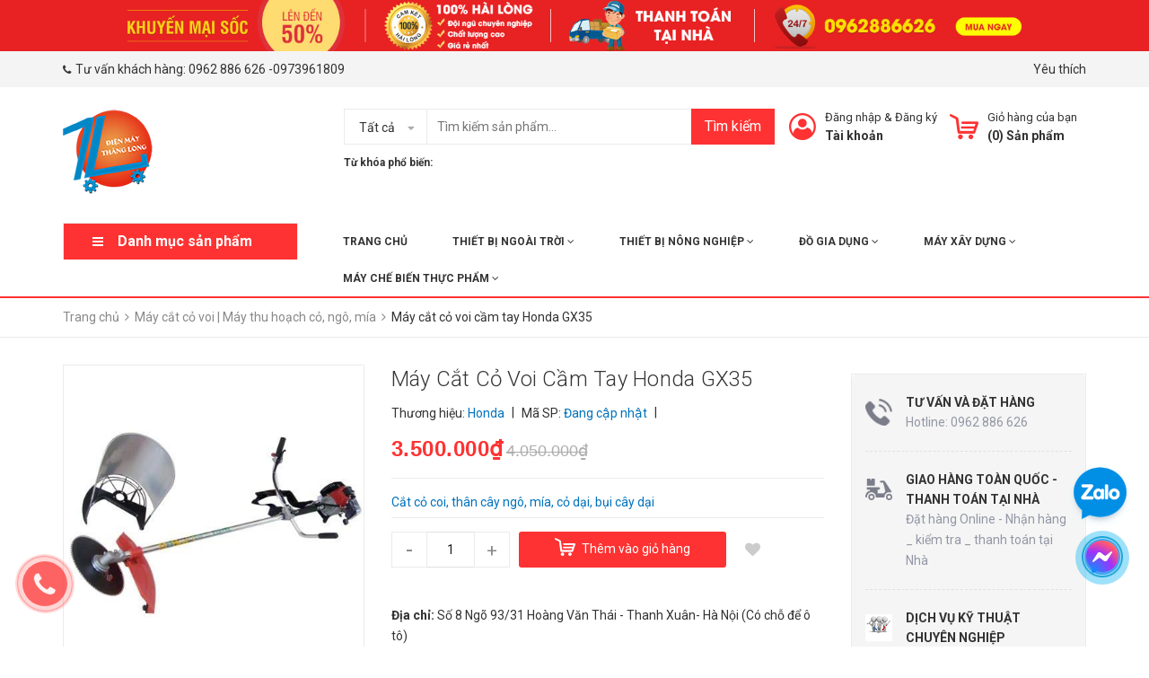

--- FILE ---
content_type: text/html; charset=utf-8
request_url: https://dienmaythanglong.vn/may-cat-co-voi-cam-tay-honda-gx35
body_size: 32840
content:
<!DOCTYPE html>
<html lang="vi">
	<head>
		<!-- Google Tag Manager -->
<script>(function(w,d,s,l,i){w[l]=w[l]||[];w[l].push({'gtm.start':
new Date().getTime(),event:'gtm.js'});var f=d.getElementsByTagName(s)[0],
j=d.createElement(s),dl=l!='dataLayer'?'&l='+l:'';j.async=true;j.src=
'https://www.googletagmanager.com/gtm.js?id='+i+dl;f.parentNode.insertBefore(j,f);
})(window,document,'script','dataLayer','GTM-PGMLWSZ7');</script>
<!-- End Google Tag Manager -->
		<meta charset="UTF-8" />
		<meta name="viewport" content="width=device-width, initial-scale=1, maximum-scale=1">				
		<title>
			Máy cắt cỏ voi cầm tay Honda GX35 | Máy thu hoạch cỏ, cây ngô, mía  dienmaythanglong.vn			
		</title>
		<!-- ================= Page description ================== -->
		
		<meta name="description" content="Giá máy cắt cỏ voi Honda GX35 cầm tay rẻ nhất, máy thu hoạc cỏ voi Honda GX35, máy cắt cây ngô, mía chính hãng. Bảo hành 12 tháng">
		
		<!-- ================= Meta ================== -->
		<meta name="keywords" content="Máy cắt cỏ voi cầm tay Honda GX35, Máy cắt cỏ voi | Máy thu hoạch cỏ, ngô, mía, THIẾT BỊ NÔNG NGHIỆP, Sản phẩm nổi bật, dienmaythanglong.vn, dienmaythanglong.vn"/>		
		<link rel="canonical" href="https://dienmaythanglong.vn/may-cat-co-voi-cam-tay-honda-gx35"/>
		<meta name='revisit-after' content='1 days' />
		<meta name="robots" content="noodp,index,follow" />
		<!-- ================= Favicon ================== -->
		
		<link rel="icon" href="//bizweb.dktcdn.net/100/356/911/themes/722316/assets/favicon.png?1768986279762" type="image/x-icon" />
		
		<!-- Facebook Open Graph meta tags -->
		

	<meta property="og:type" content="product">
	<meta property="og:title" content="Máy cắt cỏ voi cầm tay Honda GX35">
	
		<meta property="og:image" content="http://bizweb.dktcdn.net/thumb/grande/100/356/911/products/3052121may-cat-co-voi-cam-tay-jpeg.jpg?v=1559181559567">
		<meta property="og:image:secure_url" content="https://bizweb.dktcdn.net/thumb/grande/100/356/911/products/3052121may-cat-co-voi-cam-tay-jpeg.jpg?v=1559181559567">
	
		<meta property="og:image" content="http://bizweb.dktcdn.net/thumb/grande/100/356/911/products/3100576bo-long-cat-co-jpeg.jpg?v=1559181561007">
		<meta property="og:image:secure_url" content="https://bizweb.dktcdn.net/thumb/grande/100/356/911/products/3100576bo-long-cat-co-jpeg.jpg?v=1559181561007">
	
	<meta property="og:price:amount" content="3.500.000">
	<meta property="og:price:currency" content="VND">

<meta property="og:description" content="Giá máy cắt cỏ voi Honda GX35 cầm tay rẻ nhất, máy thu hoạc cỏ voi Honda GX35, máy cắt cây ngô, mía chính hãng. Bảo hành 12 tháng">
<meta property="og:url" content="https://dienmaythanglong.vn/may-cat-co-voi-cam-tay-honda-gx35">
<meta property="og:site_name" content="dienmaythanglong.vn">



	

	<meta name="twitter:card" content="summary">
	
	

	
	<meta name="twitter:title" content="M&#225;y cắt cỏ voi cầm tay Honda GX35">
	<meta name="twitter:description" content="">
	<meta name="twitter:image" content="https://bizweb.dktcdn.net/thumb/medium/100/356/911/products/3052121may-cat-co-voi-cam-tay-jpeg.jpg?v=1559181559567">
	<meta name="twitter:image:width" content="240">
	<meta name="twitter:image:height" content="240">
	

		<!-- Header JS -->
		<script src="//bizweb.dktcdn.net/100/356/911/themes/722316/assets/jquery-2.2.3.min.js?1768986279762" type="text/javascript"></script>

		<!-- Bizweb javascript customer -->
		
		<!-- ================= Google Fonts ================== -->
		
		
		
		<link href="//fonts.googleapis.com/css?family=Roboto:300,300i,400,400i,500,500i,700,700i" rel="stylesheet" type="text/css" media="all" />
		
		<link href="https://fonts.googleapis.com/css?family=Roboto:300,300i,400,400i,500,500i,700,700i&amp;subset=vietnamese" rel="stylesheet">

		<!-- Plugin CSS -->
		<link rel="stylesheet" href="https://maxcdn.bootstrapcdn.com/bootstrap/3.3.7/css/bootstrap.min.css">
		<link rel="stylesheet" href="//maxcdn.bootstrapcdn.com/font-awesome/4.5.0/css/font-awesome.min.css">
		<link href="//bizweb.dktcdn.net/100/356/911/themes/722316/assets/owl.carousel.min.css?1768986279762" rel="stylesheet" type="text/css" media="all" />
		<!-- Build Main CSS -->
		<link href="//bizweb.dktcdn.net/100/356/911/themes/722316/assets/base.scss.css?1768986279762" rel="stylesheet" type="text/css" media="all" />
		<link href="//bizweb.dktcdn.net/100/356/911/themes/722316/assets/style.scss.css?1768986279762" rel="stylesheet" type="text/css" media="all" />
		<link href="//bizweb.dktcdn.net/100/356/911/themes/722316/assets/module.scss.css?1768986279762" rel="stylesheet" type="text/css" media="all" />
		<link href="//bizweb.dktcdn.net/100/356/911/themes/722316/assets/responsive.scss.css?1768986279762" rel="stylesheet" type="text/css" media="all" />
		<link href="//bizweb.dktcdn.net/100/356/911/themes/722316/assets/fix.scss.css?1768986279762" rel="stylesheet" type="text/css" media="all" />
		<link href="//bizweb.dktcdn.net/100/356/911/themes/722316/assets/iwish.css?1768986279762" rel="stylesheet" type="text/css" media="all" />
		<style>
			.tagdacbiet{
				padding: 0 15px;
				line-height: 24px;
				color: #fff;
				bottom: 0;
				background: $main-color;
				font-size: 10px;
				font-weight: 600;
				text-transform: inherit;
				font-family: Arial;
				text-align: center;
				white-space: nowrap;
				text-overflow: ellipsis;
				width: 100%;
				overflow: hidden;		
				/* Permalink - use to edit and share this gradient: http://colorzilla.com/gradient-editor/#f22060+0,f7793c+100,f7793c+100 */
				background: lighten(#f21f60,5%); /* Old browsers */
				background: -moz-linear-gradient(top, lighten(#f21f60,5%) 0%, darken(#f7793c,10%) 100%, darken(#f7793c,10%) 100%); /* FF3.6-15 */
				background: -webkit-linear-gradient(top, lighten(#f21f60,5%) 0%,darken(#f7793c,10%) 100%,darken(#f7793c,10%) 100%); /* Chrome10-25,Safari5.1-6 */
				background: linear-gradient(to right, lighten(#f21f60,5%) 0%,darken(#f7793c,10%) 100%,darken(#f7793c,10%) 100%); /* W3C, IE10+, FF16+, Chrome26+, Opera12+, Safari7+ */
				filter: progid:DXImageTransform.Microsoft.gradient( startColorstr='lighten($main-color,10%)', endColorstr='darken($main-color2,10%)',GradientType=0 ); /* IE6-9 */

			}
		</style>
		
	<script>
	  var iwish_template='product';
	  var iwish_cid=parseInt('0',10);	  
	</script>
	<script src="//bizweb.dktcdn.net/100/356/911/themes/722316/assets/iwishheader.js?1768986279762" type="text/javascript"></script>

		<!-- Bizweb conter for header -->
		<script>
	var Bizweb = Bizweb || {};
	Bizweb.store = 'dienmaythanglong1.mysapo.net';
	Bizweb.id = 356911;
	Bizweb.theme = {"id":722316,"name":"Zomart","role":"main"};
	Bizweb.template = 'product';
	if(!Bizweb.fbEventId)  Bizweb.fbEventId = 'xxxxxxxx-xxxx-4xxx-yxxx-xxxxxxxxxxxx'.replace(/[xy]/g, function (c) {
	var r = Math.random() * 16 | 0, v = c == 'x' ? r : (r & 0x3 | 0x8);
				return v.toString(16);
			});		
</script>
<script>
	(function () {
		function asyncLoad() {
			var urls = ["https://google-shopping.sapoapps.vn/conversion-tracker/global-tag/2688.js?store=dienmaythanglong1.mysapo.net","https://google-shopping.sapoapps.vn/conversion-tracker/event-tag/2688.js?store=dienmaythanglong1.mysapo.net"];
			for (var i = 0; i < urls.length; i++) {
				var s = document.createElement('script');
				s.type = 'text/javascript';
				s.async = true;
				s.src = urls[i];
				var x = document.getElementsByTagName('script')[0];
				x.parentNode.insertBefore(s, x);
			}
		};
		window.attachEvent ? window.attachEvent('onload', asyncLoad) : window.addEventListener('load', asyncLoad, false);
	})();
</script>


<script>
	window.BizwebAnalytics = window.BizwebAnalytics || {};
	window.BizwebAnalytics.meta = window.BizwebAnalytics.meta || {};
	window.BizwebAnalytics.meta.currency = 'VND';
	window.BizwebAnalytics.tracking_url = '/s';

	var meta = {};
	
	meta.product = {"id": 14666183, "vendor": "Honda", "name": "Máy cắt cỏ voi cầm tay Honda GX35",
	"type": "", "price": 3500000 };
	
	
	for (var attr in meta) {
	window.BizwebAnalytics.meta[attr] = meta[attr];
	}
</script>

	
		<script src="/dist/js/stats.min.js?v=96f2ff2"></script>
	



<!-- Event snippet for Lượt mua hàng conversion page
In your html page, add the snippet and call gtag_report_conversion when someone clicks on the chosen link or button. -->
<script>
function gtag_report_conversion(url) {
  var callback = function () {
    if (typeof(url) != 'undefined') {
      window.location = url;
    }
  };
  gtag('event', 'conversion', {
      'send_to': 'AW-16650072327/Y8LkCNWkmMwZEIfir4M-',
      'value': 1.0,
      'currency': 'VND',
      'transaction_id': '',
      'event_callback': callback
  });
  return false;
}
</script>

<!-- Google tag (gtag.js) -->
<script async src="https://www.googletagmanager.com/gtag/js?id=AW-16650072327">
</script>
<script>
  window.dataLayer = window.dataLayer || [];
  function gtag(){dataLayer.push(arguments);}
  gtag('js', new Date());

  gtag('config', 'AW-16650072327');
</script>
<!-- Global site tag (gtag.js) - Google Analytics -->
<script async src="https://www.googletagmanager.com/gtag/js?id=UA-141945701-1"></script>
<script>
  window.dataLayer = window.dataLayer || [];
  function gtag(){dataLayer.push(arguments);}
  gtag('js', new Date());

  gtag('config', 'UA-141945701-1');
</script>
<!-- Google Tag Manager -->
<script>(function(w,d,s,l,i){w[l]=w[l]||[];w[l].push({'gtm.start':
new Date().getTime(),event:'gtm.js'});var f=d.getElementsByTagName(s)[0],
j=d.createElement(s),dl=l!='dataLayer'?'&l='+l:'';j.async=true;j.src=
'https://www.googletagmanager.com/gtm.js?id='+i+dl;f.parentNode.insertBefore(j,f);
})(window,document,'script','dataLayer','GTM-KKNS69Q');</script>
<!-- End Google Tag Manager -->
<script>

	window.enabled_enhanced_ecommerce = false;

</script>

<script>

	try {
		
				gtag('event', 'view_item', {
					event_category: 'engagement',
					event_label: "Máy cắt cỏ voi cầm tay Honda GX35"
				});
		
	} catch(e) { console.error('UA script error', e);}
	

</script>






<script>
	var eventsListenerScript = document.createElement('script');
	eventsListenerScript.async = true;
	
	eventsListenerScript.src = "/dist/js/store_events_listener.min.js?v=1b795e9";
	
	document.getElementsByTagName('head')[0].appendChild(eventsListenerScript);
</script>






		<script>var ProductReviewsAppUtil=ProductReviewsAppUtil || {};</script>
	</head>
	<body>
		<!-- Load Facebook SDK for JavaScript -->
		<div id="fb-root"></div>
		<script>
			window.fbAsyncInit = function() {
				FB.init({
					xfbml            : true,
					version          : 'v4.0'
				});
			};

			(function(d, s, id) {
				var js, fjs = d.getElementsByTagName(s)[0];
				if (d.getElementById(id)) return;
				js = d.createElement(s); js.id = id;
				js.src = 'https://connect.facebook.net/vi_VN/sdk/xfbml.customerchat.js';
				fjs.parentNode.insertBefore(js, fjs);
			}(document, 'script', 'facebook-jssdk'));</script>

		<!-- Your customer chat code -->
		<div class="fb-customerchat"
			 attribution=setup_tool
			 page_id="997946377020886"
			 logged_in_greeting="Kính chào Quý Khách, Vui lòng để lại số điện thoại để được tư vấn hỗ trợ!"
			 logged_out_greeting="Kính chào Quý Khách, Vui lòng để lại số điện thoại để được tư vấn hỗ trợ!">
		</div>
		<div class="header">	
	<div class="header-bar">
		<div class="fix-height-img hidden-xs">
			<a href="#">
				<img src="//bizweb.dktcdn.net/100/356/911/themes/722316/assets/topbar.png?1768986279762" alt="dienmaythanglong.vn">
			</a>
		</div>
		<div class="header-bar-inner">
			<div class="container">
				<div class="row">
					<div class="col-md-6 col-sm-6 col-xs-2 hidden-sm">					
						<ul class="list-inline message hidden-sm hidden-xs">
							
							<li>
								<p><i class="fa mobile fa-phone"></i>Tư vấn khách hàng: <a href="callto:0962 886 626">0962 886 626</a> -0973961809 <a href="callto:</a> - <a href="</p>
							</li>
							
						</ul>

					</div>
					<div class="col-md-6 col-sm-6 d-list col-xs-10  a-right hidden-sm hidden-xs">
						
						
						
						<span><a href="javascript:;" data-customer-id="0" class="iWishView">
							Yêu thích
							</a>
						</span>
						
					</div>
					<div class="col-md-6 col-sm-12 d-list col-xs-12 a-right a-center hidden-md hidden-lg">
						
						<span><a href="/account/register">Đăng ký</a></span>
						<span><a href="/account/login">Đăng nhập</a></span>
						
					</div>
				</div>

			</div>    
		</div>
	</div>
	<header class="site-header ">
		<div class="container">

			<div class="site-header-inner">
				<div class="menu-bar hidden-md hidden-lg">
					<i class="fa fa-align-justify"></i>
					<span style="font-size: 12px;">Sản phẩm</span>
				</div>
				<div class="header-left">
					<div class="logo">
						
						
						<a href="/" class="logo-wrapper ">					
							<img src="//bizweb.dktcdn.net/100/356/911/themes/722316/assets/logo.png?1768986279762" alt="logo ">					
						</a>
						
						
					</div>
				</div>
				<div class="header-left margin-left-50 hidden-xs hidden-sm">
					<div class="header_search">
	<form class="input-group search-bar" action="/search" method="get" role="search">
		<div class="collection-selector">
			<div class="search_text">Tất cả</div>
			<div id="search_info" class="list_search" style="display: none;">
				  
				<div class="search_item" data-coll-id="4267066">Bếp nướng gas cao cấp</div>
				  
				<div class="search_item" data-coll-id="4266836">Bếp nướng ngoài trời - Bếp nướng BBQ</div>
				  
				<div class="search_item" data-coll-id="4045376">Tủ sấy bát đĩa Ranox</div>
				  
				<div class="search_item" data-coll-id="3917335">Máy phát điện Mitsuyama</div>
				  
				<div class="search_item" data-coll-id="3875976">THIẾT BỊ NGOÀI TRỜI</div>
				  
				<div class="search_item" data-coll-id="3875943">Quạt Trần Ngoài Trời Di Động</div>
				  
				<div class="search_item" data-coll-id="3867147">Cột đèn sân vườn - Đèn cột ngoài trời</div>
				  
				<div class="search_item" data-coll-id="3829470">Máy xát gạo mini.</div>
				  
				<div class="search_item" data-coll-id="3815331">Máy thổi lá cây Mitsuyama</div>
				  
				<div class="search_item" data-coll-id="3766052">Máy hút ẩm Harison - Máy hút ẩm công nghiệp.</div>
				  
				<div class="search_item" data-coll-id="3747490">Lò nướng bánh mì đa năng</div>
				  
				<div class="search_item" data-coll-id="3415403">Máy thổi lá cây - Máy thổi bụi</div>
				  
				<div class="search_item" data-coll-id="3401012">Phụ kiện máy khoan đất.</div>
				  
				<div class="search_item" data-coll-id="3400992">Máy khoan đất cầm tay</div>
				  
				<div class="search_item" data-coll-id="3400957">Máy khoan đất giá đỡ</div>
				  
				<div class="search_item" data-coll-id="3398902">Máy Làm Kem Tuyết Bingsu</div>
				  
				<div class="search_item" data-coll-id="3395717">Máy cắt đít ốc</div>
				  
				<div class="search_item" data-coll-id="3380481">Máy phát điện Edon</div>
				  
				<div class="search_item" data-coll-id="3309721">Bếp nướng đá - Máy nướng đá lạp xưởng</div>
				  
				<div class="search_item" data-coll-id="3271876">Máy may bao bì - Máy khâu bao</div>
				  
				<div class="search_item" data-coll-id="3245866">Nồi Lẩu Hơi - Bếp lẩu hơi</div>
				  
				<div class="search_item" data-coll-id="3245830">THIẾT BỊ NHÀ HÀNG</div>
				  
				<div class="search_item" data-coll-id="3222289">Bếp nướng than hoa - Bếp nướng than  ngoài trời</div>
				  
				<div class="search_item" data-coll-id="3214406">Máy hút chân không thực phẩm.</div>
				  
				<div class="search_item" data-coll-id="3186759">Máy cắt cỏ Mitsuyama cầm tay</div>
				  
				<div class="search_item" data-coll-id="3179510">Máy sấy bát Malloca</div>
				  
				<div class="search_item" data-coll-id="3086971">Tủ cơm công nghiệp</div>
				  
				<div class="search_item" data-coll-id="3081381">Máy xới đất Kachita</div>
				  
				<div class="search_item" data-coll-id="3034987">Máy cắt rau củ quả</div>
				  
				<div class="search_item" data-coll-id="3034864">MÁY CHẾ BIẾN THỰC PHẨM</div>
				  
				<div class="search_item" data-coll-id="2858326">Máy sấy bát Heim Chef  Hàn Quốc</div>
				  
				<div class="search_item" data-coll-id="2845542">Máy phát điện Hatake</div>
				  
				<div class="search_item" data-coll-id="2843639">Máy phát điện SumoKama</div>
				  
				<div class="search_item" data-coll-id="2843466">Máy phát điện Kobuta Nhật Bản</div>
				  
				<div class="search_item" data-coll-id="2832493">Máy chia bột</div>
				  
				<div class="search_item" data-coll-id="2832490">THIẾT BỊ LÀM BÁNH</div>
				  
				<div class="search_item" data-coll-id="2726492">Máy sấy bát Giovani - Hàn Quốc</div>
				  
				<div class="search_item" data-coll-id="2722077">Cây Sưởi Ngoài Trời - Trong Nhà</div>
				  
				<div class="search_item" data-coll-id="2634379">Máy cắt cỏ Thái Lan</div>
				  
				<div class="search_item" data-coll-id="2634367">Máy cắt cỏ Nhật Bản</div>
				  
				<div class="search_item" data-coll-id="2634346">Máy cắt cỏ Mitsubishi</div>
				  
				<div class="search_item" data-coll-id="2608843">Máy phun khử trùng</div>
				  
				<div class="search_item" data-coll-id="2456085">Máy Sưởi Ngoài Trời</div>
				  
				<div class="search_item" data-coll-id="2294329">Tủ sấy bát công nghiệp</div>
				  
				<div class="search_item" data-coll-id="2273264">Tủ sấy bát Hyundai Cao Cấp</div>
				  
				<div class="search_item" data-coll-id="2265505">Máy cào bê tông</div>
				  
				<div class="search_item" data-coll-id="2214774">Máy phát điện chạy dầu Diesel</div>
				  
				<div class="search_item" data-coll-id="2138402">Máy lọc không khí Sharp</div>
				  
				<div class="search_item" data-coll-id="2138401">Máy lọc không khí Samsung</div>
				  
				<div class="search_item" data-coll-id="2077190">Máy đánh giày Yamafuji</div>
				
				<div class="liner_search"></div>
				<div class="search_item active" data-coll-id="0">Tất cả</div>
			</div>
		</div>
		<input type="search" name="query" value="" placeholder="Tìm kiếm sản phẩm... " class="input-group-field st-default-search-input search-text" autocomplete="off">
		<span class="input-group-btn">
			<button class="btn icon-fallback-text">
				Tìm kiếm
			</button>
		</span>
	</form>
	<div class="header-tag hidden-sm hidden-xs">
		<b>Từ khóa phổ biến:</b> 
		
		
		<a href="/search?q="></a>
		
	</div>
</div> 
				</div>
				<div class="header-right">
					<div class="mini-cart text-xs-center">

						<div class="heading-cart header-acount text-xs-left margin-right-0">
							<a href="/cart" class="icon-cart">
								<img src="//bizweb.dktcdn.net/100/356/911/themes/722316/assets/cart-icon.png?1768986279762" alt="dienmaythanglong.vn" />
							</a>
							<div class="heading-cart text-xs-left">

								<p><a href="/cart">Giỏ hàng của bạn</a></p>
								<p><b>(<span class="cartCount">0</span>) Sản phẩm</b></p>

							</div>

						</div>
						<div>
							<div style="" class="top-cart-content arrow_box hidden-lg-down">
								<ul id="cart-sidebar" class="mini-products-list count_li">
									<li class="list-item">
										<ul></ul>
									</li>
									<li class="action">
										<ul>
											<li class="li-fix-1">
												<div class="top-subtotal">
													Tổng tiền thanh toán: 
													<span class="price"></span>
												</div>
											</li>
											<li class="li-fix-2" style="">
												<div class="actions">

													<a href="/cart" class="view-cart">
														<span>Giỏ hàng</span>
													</a>
													<a href="/checkout" class="btn-checkout">
														<span>Thanh toán</span>
													</a>
												</div>
											</li>
										</ul>
									</li>
								</ul>

								<script>
									var count = $("ul.count_li > li.item").length;									
								</script>
							</div>
						</div>
					</div>
					<div class="header-acount hidden-sm hidden-xs">
						<a href="/account" class="icon-cart">
							<img src="//bizweb.dktcdn.net/100/356/911/themes/722316/assets/user-icon.png?1768986279762" alt="dienmaythanglong.vn" />

						</a>
						<div class="heading-cart text-xs-left">
							
							
							<p><a href="/account/login" data-toggle="modal" data-target="#dangnhap">Đăng nhập</a> & <a href="/account/register" data-toggle="modal" data-target="#dangky">Đăng ký</a></p>


							
							<a href="/account">Tài khoản</a>
							
						</div>


					</div>
				</div>


			</div>
			<div class="header_search hidden-lg hidden-md">
				<form class="input-group search-bar" action="/search" method="get" role="search">					
					<input type="search" name="query" value="" placeholder="Tìm kiếm... " class="input-group-field st-default-search-input search-text" autocomplete="off">
					<span class="input-group-btn">
						<button class="btn icon-fallback-text">
							Tìm kiếm
						</button>
					</span>
				</form>
				<div class="header-tag hidden-sm hidden-xs">
					<b>Từ khóa phổ biến:</b> 
					
					
					<a href="/search?q="></a>
					
				</div>
			</div>
		</div>
		<div class="bot-header hidden-xs hidden-sm">
			<div class="container">
				<div class="bot-header-left f-left khodattenqua">
					<a href="javascript:;">Danh mục sản phẩm</a>
				</div>
				<div class="bot-header-center f-left">
					<ul class="bot-header-menu">
												
						
						<li class="nav-item "><a class="nav-link" href="/">Trang chủ</a></li>

						
												
						
						<li class="nav-item ">
							<a href="/thiet-bi-ngoai-troi" class="nav-link">THIẾT BỊ NGOÀI TRỜI <i class="fa fa-angle-down" data-toggle="dropdown"></i></a>
							<ul class="dropdown-menu">
								
								
								<li class="nav-item-lv2">
									<a class="nav-link" href="/cay-suoi-ngoai-troi-trong-nha">Cây Sưởi Ngoài Trời - Trong Nhà</a>
								</li>
								
								
								
								<li class="nav-item-lv2">
									<a class="nav-link" href="/quat-tran-ngoai-troi-di-dong">Quạt Trần Ngoài Trời Di Động</a>
								</li>
								
								
								
								<li class="nav-item-lv2">
									<a class="nav-link" href="/cot-den-san-vuon-den-cot-ngoai-troi">Cột đèn sân vườn - Đèn cột ngoài trời</a>
								</li>
								
								

							</ul>

						</li>

						
												
						
						<li class="nav-item ">
							<a href="/thiet-bi-nong-nghiep" class="nav-link">THIẾT BỊ NÔNG NGHIỆP <i class="fa fa-angle-down" data-toggle="dropdown"></i></a>
							<ul class="dropdown-menu">
								
								
								<li class="dropdown-submenu nav-item-lv2">
									<a class="nav-link" href="/may-khoan-dat-trong-cay-1">Máy khoan đất trồng cây <i class="fa fa-angle-right"></i></a>

									<ul class="dropdown-menu">
																
										<li class="nav-item-lv3">
											<a class="nav-link" href="/may-khoan-dat-gia-do">Máy khoan đất giá đỡ</a>
										</li>						
																
										<li class="nav-item-lv3">
											<a class="nav-link" href="/phu-kien-may-khoan-dat">Phụ kiện máy khoan đất.</a>
										</li>						
																
										<li class="nav-item-lv3">
											<a class="nav-link" href="/may-khoan-dat-cam-tay">Máy khoan đất cầm tay</a>
										</li>						
																
										<li class="nav-item-lv3">
											<a class="nav-link" href="/may-khoan-dat-trong-cay">Máy khoan đất trồng cây</a>
										</li>						
										
									</ul>                      
								</li>
								
								
								
								<li class="dropdown-submenu nav-item-lv2">
									<a class="nav-link" href="/may-cat-co">Máy cắt cỏ <i class="fa fa-angle-right"></i></a>

									<ul class="dropdown-menu">
																
										<li class="nav-item-lv3">
											<a class="nav-link" href="/may-cat-co-honda">Máy cắt cỏ Honda</a>
										</li>						
																
										<li class="nav-item-lv3">
											<a class="nav-link" href="/may-cat-co-mitsubishi">Máy cắt cỏ Mitsubishsi</a>
										</li>						
																
										<li class="nav-item-lv3">
											<a class="nav-link" href="/may-cat-co-oshima">Máy Cắt Cỏ Oshima</a>
										</li>						
																
										<li class="nav-item-lv3">
											<a class="nav-link" href="/may-cat-co-maruyama">Máy cắt cỏ Maruyama</a>
										</li>						
																
										<li class="nav-item-lv3">
											<a class="nav-link" href="/phu-kien-phu-tung-may-cat-co">Phụ kiện, phụ tùng máy cắt cỏ</a>
										</li>						
																
										<li class="nav-item-lv3">
											<a class="nav-link" href="/may-cat-co-nhat-ban">Máy cắt cỏ Nhật Bản</a>
										</li>						
																
										<li class="nav-item-lv3">
											<a class="nav-link" href="/may-cat-co-thai-lan">Máy cắt cỏ Thái Lan</a>
										</li>						
																
										<li class="nav-item-lv3">
											<a class="nav-link" href="/may-cat-co-nhat-bai">Máy cắt cỏ Nhật Bãi</a>
										</li>						
																
										<li class="nav-item-lv3">
											<a class="nav-link" href="/may-cat-co-hyundai">Máy cắt cỏ Hyundai</a>
										</li>						
																
										<li class="nav-item-lv3">
											<a class="nav-link" href="/may-cat-co-maktec">Máy cắt cỏ Maktec</a>
										</li>						
																
										<li class="nav-item-lv3">
											<a class="nav-link" href="/may-cat-co-makita">Máy cắt cỏ Makita</a>
										</li>						
																
										<li class="nav-item-lv3">
											<a class="nav-link" href="/may-cat-co-shindaiwa">Máy Cắt Cỏ Shindaiwa</a>
										</li>						
																
										<li class="nav-item-lv3">
											<a class="nav-link" href="/may-cat-co-kawashima">Máy cắt cỏ Kawashima</a>
										</li>						
																
										<li class="nav-item-lv3">
											<a class="nav-link" href="/may-cat-co-murray">Máy cắt cỏ Murray</a>
										</li>						
																
										<li class="nav-item-lv3">
											<a class="nav-link" href="/may-cat-co-husqvarna">Máy cắt cỏ Husqvarna</a>
										</li>						
																
										<li class="nav-item-lv3">
											<a class="nav-link" href="/may-cat-co-mitsuyama-cam-tay">Máy cắt cỏ Mitsuyama cầm tay</a>
										</li>						
										
									</ul>                      
								</li>
								
								
								
								<li class="dropdown-submenu nav-item-lv2">
									<a class="nav-link" href="/may-xoi-dat">Máy xới đất <i class="fa fa-angle-right"></i></a>

									<ul class="dropdown-menu">
																
										<li class="nav-item-lv3">
											<a class="nav-link" href="/may-xoi-dat-honda-thai-lan">Máy xới đất Honda - Thái Lan</a>
										</li>						
																
										<li class="nav-item-lv3">
											<a class="nav-link" href="/may-xoi-dat-mini-cam-tay">Máy xới đất mini cầm tay</a>
										</li>						
																
										<li class="nav-item-lv3">
											<a class="nav-link" href="/may-xoi-dat-oshima">Máy xới đất Oshima</a>
										</li>						
																
										<li class="nav-item-lv3">
											<a class="nav-link" href="/phu-kien-may-xoi-dat">Phụ kiện máy xới đất</a>
										</li>						
																
										<li class="nav-item-lv3">
											<a class="nav-link" href="/may-xoi-dat-kachita">Máy xới đất Kachita</a>
										</li>						
										
									</ul>                      
								</li>
								
								
								
								<li class="dropdown-submenu nav-item-lv2">
									<a class="nav-link" href="/may-phun-thuoc">Máy phun thuốc <i class="fa fa-angle-right"></i></a>

									<ul class="dropdown-menu">
																
										<li class="nav-item-lv3">
											<a class="nav-link" href="/may-phun-thuoc-honda">Máy phun thuốc Honda</a>
										</li>						
																
										<li class="nav-item-lv3">
											<a class="nav-link" href="/may-phun-thuoc-tru-sau-dang-khoi">Máy phun thuốc trừ sâu dạng khói</a>
										</li>						
																
										<li class="nav-item-lv3">
											<a class="nav-link" href="/binh-phun-thuoc-tru-sau-chay-dien">Bình phun thuốc trừ sâu chạy điện</a>
										</li>						
																
										<li class="nav-item-lv3">
											<a class="nav-link" href="/may-phun-thuoc-tru-sau-cong-nghiep">Máy phun thuốc trừ sâu công nghiệp</a>
										</li>						
																
										<li class="nav-item-lv3">
											<a class="nav-link" href="/may-phun-thuoc-stihl">Máy phun thuốc Stihl</a>
										</li>						
																
										<li class="nav-item-lv3">
											<a class="nav-link" href="/may-phun-thuoc-oshima">Máy phun thuốc Oshima</a>
										</li>						
																
										<li class="nav-item-lv3">
											<a class="nav-link" href="/may-phun-thuoc-tru-sau-kct">Máy phun thuốc trừ sâu KCT</a>
										</li>						
																
										<li class="nav-item-lv3">
											<a class="nav-link" href="/may-phun-thuoc-khu-trung">Máy phun phòng dịch</a>
										</li>						
										
									</ul>                      
								</li>
								
								
								
								<li class="dropdown-submenu nav-item-lv2">
									<a class="nav-link" href="/may-xac-co-xoi-co">Máy xạc cỏ xới cỏ <i class="fa fa-angle-right"></i></a>

									<ul class="dropdown-menu">
																
										<li class="nav-item-lv3">
											<a class="nav-link" href="/may-xoi-co-cam-tay-honda">Máy xới cỏ cầm tay Honda</a>
										</li>						
																
										<li class="nav-item-lv3">
											<a class="nav-link" href="/may-xac-co-2-thi-nhap-khau">Máy xạc cỏ 2 thì nhập khẩu</a>
										</li>						
										
									</ul>                      
								</li>
								
								
								
								<li class="nav-item-lv2">
									<a class="nav-link" href="/may-gat">Máy gặt</a>
								</li>
								
								
								
								<li class="dropdown-submenu nav-item-lv2">
									<a class="nav-link" href="/may-chan-nuoi-thiet-bi-chan-nuoi">Máy chăn nuôi | Thiết bị chăn nuôi <i class="fa fa-angle-right"></i></a>

									<ul class="dropdown-menu">
																
										<li class="nav-item-lv3">
											<a class="nav-link" href="/may-bam-nghien-da-nang">Máy băm nghiền đa năng</a>
										</li>						
																
										<li class="nav-item-lv3">
											<a class="nav-link" href="/may-bam-cay-may-nghien-canh-cay-than-go">Máy băm cây, máy nghiền cành cây, thân gỗ</a>
										</li>						
																
										<li class="nav-item-lv3">
											<a class="nav-link" href="/may-ep-cam-vien">Máy ép cám viên</a>
										</li>						
																
										<li class="nav-item-lv3">
											<a class="nav-link" href="/may-tron-thuc-an-chan-nuoi">Máy trộn thức ăn chăn nuôi</a>
										</li>						
																
										<li class="nav-item-lv3">
											<a class="nav-link" href="/may-bam-co-may-thai-chuoi">Máy băm cỏ - Máy thái chuối</a>
										</li>						
																
										<li class="nav-item-lv3">
											<a class="nav-link" href="/may-cat-dit-oc">Máy cắt đít ốc</a>
										</li>						
										
									</ul>                      
								</li>
								
								
								
								<li class="nav-item-lv2">
									<a class="nav-link" href="/may-cay">Máy cày</a>
								</li>
								
								
								
								<li class="nav-item-lv2">
									<a class="nav-link" href="/may-hai-che">Máy hái chè</a>
								</li>
								
								
								
								<li class="dropdown-submenu nav-item-lv2">
									<a class="nav-link" href="/may-ap-trung-gia-cam">Máy ấp trứng gia cầm <i class="fa fa-angle-right"></i></a>

									<ul class="dropdown-menu">
																
										<li class="nav-item-lv3">
											<a class="nav-link" href="/may-ap-trung-mini">Máy ấp trứng mini</a>
										</li>						
																
										<li class="nav-item-lv3">
											<a class="nav-link" href="/may-ap-trung-trung-cap">Máy ấp trứng trung cấp</a>
										</li>						
																
										<li class="nav-item-lv3">
											<a class="nav-link" href="/may-ap-trung-cao-cap">Máy ấp trứng cao cấp</a>
										</li>						
																
										<li class="nav-item-lv3">
											<a class="nav-link" href="/may-ap-trung-cong-nghiep">Máy ấp trứng công nghiệp</a>
										</li>						
										
									</ul>                      
								</li>
								
								
								
								<li class="nav-item-lv2">
									<a class="nav-link" href="/may-cat-tia-canh">Máy cắt tỉa cành</a>
								</li>
								
								
								
								<li class="nav-item-lv2">
									<a class="nav-link" href="/may-tach-hat-ngo">Máy tách hạt ngô</a>
								</li>
								
								
								
								<li class="nav-item-lv2">
									<a class="nav-link" href="/may-gieo-hat-da-nang-tria-hat-tra-hat-bon-phan">Máy gieo hạt đa năng (trỉa hạt, tra hạt, bón phân)</a>
								</li>
								
								
								
								<li class="nav-item-lv2">
									<a class="nav-link" href="/may-nghien-ngo-vo-trau-mun-cua">Máy nghiền ngô, vỏ trấu, mùn cưa</a>
								</li>
								
								
								
								<li class="nav-item-lv2">
									<a class="nav-link" href="/may-cat-co-voi-may-thu-hoach-co-ngo-mia">Máy cắt cỏ voi | Máy thu hoạch cỏ, ngô, mía</a>
								</li>
								
								
								
								<li class="dropdown-submenu nav-item-lv2">
									<a class="nav-link" href="/may-thoi-la-may-thoi-bui">Máy thổi lá - Máy thổi bụi <i class="fa fa-angle-right"></i></a>

									<ul class="dropdown-menu">
																
										<li class="nav-item-lv3">
											<a class="nav-link" href="/may-thoi-la-cay-mitsuyama">Máy thổi lá cây Mitsuyama</a>
										</li>						
										
									</ul>                      
								</li>
								
								
								
								<li class="nav-item-lv2">
									<a class="nav-link" href="/may-xat-gao-mini">Máy xát gạo mini.</a>
								</li>
								
								

							</ul>

						</li>

						
												
						
						<li class="nav-item ">
							<a href="/do-gia-dung" class="nav-link">ĐỒ GIA DỤNG <i class="fa fa-angle-down" data-toggle="dropdown"></i></a>
							<ul class="dropdown-menu">
								
								
								<li class="dropdown-submenu nav-item-lv2">
									<a class="nav-link" href="/may-say-bat-dia-diet-khuan">Tủ sấy bát đĩa - Máy sấy bát chén <i class="fa fa-angle-right"></i></a>

									<ul class="dropdown-menu">
																
										<li class="nav-item-lv3">
											<a class="nav-link" href="/may-say-bat-canzy">Máy sấy bát Cazy</a>
										</li>						
																
										<li class="nav-item-lv3">
											<a class="nav-link" href="/may-say-bat-heim-chef-han-quoc">Máy sấy bát Heim Chef Hàn Quốc</a>
										</li>						
																
										<li class="nav-item-lv3">
											<a class="nav-link" href="/tu-say-bat-cong-nghiep">Tủ sấy bát công nghiệp</a>
										</li>						
																
										<li class="nav-item-lv3">
											<a class="nav-link" href="/tu-say-bat-hyundai">Tủ sấy báT Hyundai Cao Cấp</a>
										</li>						
																
										<li class="nav-item-lv3">
											<a class="nav-link" href="/may-say-bat-malloca">Máy sấy bát Malloca</a>
										</li>						
																
										<li class="nav-item-lv3">
											<a class="nav-link" href="/may-say-bat-giovani-han-quoc">Máy sấy bát Giovani - Hàn Quốc</a>
										</li>						
																
										<li class="nav-item-lv3">
											<a class="nav-link" href="/may-say-bat-dia-kohn">Máy sấy bát đĩa Kohn</a>
										</li>						
																
										<li class="nav-item-lv3">
											<a class="nav-link" href="/tu-say-bat-dia-ranox-diet-khuan">Tủ sấy bát đĩa Ranox diệt khuẩn</a>
										</li>						
										
									</ul>                      
								</li>
								
								
								
								<li class="dropdown-submenu nav-item-lv2">
									<a class="nav-link" href="/may-suoi-dau">Máy sưởi dầu <i class="fa fa-angle-right"></i></a>

									<ul class="dropdown-menu">
																
										<li class="nav-item-lv3">
											<a class="nav-link" href="/may-suoi-dau-fujie">Máy sưởi dầu FujiE</a>
										</li>						
																
										<li class="nav-item-lv3">
											<a class="nav-link" href="/may-suoi-dau-tiross">Máy sưởi dầu Tiross</a>
										</li>						
																
										<li class="nav-item-lv3">
											<a class="nav-link" href="/may-suoi-dau-saiko">Máy sưởi dầu Saiko</a>
										</li>						
										
									</ul>                      
								</li>
								
								
								
								<li class="nav-item-lv2">
									<a class="nav-link" href="/may-lam-kem-tuyet-bingsu">Máy Làm Kem Tuyết Bingsu</a>
								</li>
								
								
								
								<li class="dropdown-submenu nav-item-lv2">
									<a class="nav-link" href="/den-suoi-nha-tam">Đèn sưởi nhà tắm <i class="fa fa-angle-right"></i></a>

									<ul class="dropdown-menu">
																
										<li class="nav-item-lv3">
											<a class="nav-link" href="/den-suoi-nha-tam-braun">Đèn sưởi nhà tắm Braun</a>
										</li>						
																
										<li class="nav-item-lv3">
											<a class="nav-link" href="/den-suoi-nha-tam-hans">Đèn sưởi nhà tắm Hans</a>
										</li>						
																
										<li class="nav-item-lv3">
											<a class="nav-link" href="/den-suoi-kangaroo">Đèn sưởi Kangaroo</a>
										</li>						
																
										<li class="nav-item-lv3">
											<a class="nav-link" href="/den-suoi-kottmann">Đèn sưởi Kottmann</a>
										</li>						
																
										<li class="nav-item-lv3">
											<a class="nav-link" href="/den-suoi-nha-tam-heizen">Đèn sưởi nhà tắm Heizen</a>
										</li>						
										
									</ul>                      
								</li>
								
								
								
								<li class="nav-item-lv2">
									<a class="nav-link" href="/may-say-quan-ao">Máy sấy quần áo</a>
								</li>
								
								
								
								<li class="nav-item-lv2">
									<a class="nav-link" href="/may-no-bong-ngo">Máy nổ bỏng ngô</a>
								</li>
								
								
								
								<li class="nav-item-lv2">
									<a class="nav-link" href="/may-lam-kem">Máy làm kem</a>
								</li>
								
								
								
								<li class="nav-item-lv2">
									<a class="nav-link" href="/may-ep-nuoc-mia">Máy ép nước mía</a>
								</li>
								
								
								
								<li class="nav-item-lv2">
									<a class="nav-link" href="/do-dung-nha-bep">Đồ dùng nhà bếp</a>
								</li>
								
								
								
								<li class="nav-item-lv2">
									<a class="nav-link" href="/do-dung-gia-dinh">Đồ dùng gia đình</a>
								</li>
								
								
								
								<li class="nav-item-lv2">
									<a class="nav-link" href="/quat-suoi">Quạt sưởi</a>
								</li>
								
								
								
								<li class="nav-item-lv2">
									<a class="nav-link" href="/noi-hap">Nồi hấp</a>
								</li>
								
								
								
								<li class="nav-item-lv2">
									<a class="nav-link" href="/may-ep-trai-cay">Máy ép trái cây</a>
								</li>
								
								
								
								<li class="nav-item-lv2">
									<a class="nav-link" href="/may-lam-sua-dau-lanh">Máy làm sữa đậu lành</a>
								</li>
								
								
								
								<li class="nav-item-lv2">
									<a class="nav-link" href="/may-say-tay">Máy sấy tay</a>
								</li>
								
								
								
								<li class="nav-item-lv2">
									<a class="nav-link" href="/may-lam-sua-chua">Máy làm sữa chua</a>
								</li>
								
								
								
								<li class="nav-item-lv2">
									<a class="nav-link" href="/quat-tich-dien">Quạt tích điện</a>
								</li>
								
								
								
								<li class="nav-item-lv2">
									<a class="nav-link" href="/lo-nuong-ngo-sieu-sach">Lò nướng ngô siêu sạch</a>
								</li>
								
								
								
								<li class="nav-item-lv2">
									<a class="nav-link" href="/may-khoai-tay-loc-xoay">Máy khoai tây lốc xoáy</a>
								</li>
								
								
								
								<li class="nav-item-lv2">
									<a class="nav-link" href="/den-bat-muoi">Đèn bắt muỗi</a>
								</li>
								
								
								
								<li class="nav-item-lv2">
									<a class="nav-link" href="/may-dan-mieng-coc">Máy dán miệng cốc</a>
								</li>
								
								
								
								<li class="nav-item-lv2">
									<a class="nav-link" href="/may-ep-dau-thuc-vat">Máy ép dầu thực vật</a>
								</li>
								
								
								
								<li class="nav-item-lv2">
									<a class="nav-link" href="/may-xay-nghien-thuoc-bac-thao-duoc">Máy xay nghiền thuốc bắc, thảo dược</a>
								</li>
								
								
								
								<li class="nav-item-lv2">
									<a class="nav-link" href="/may-lam-tran-chau-may-lam-thuoc-vien-dong-y">Máy làm trân châu - Máy làm thuốc viên đông y</a>
								</li>
								
								
								
								<li class="nav-item-lv2">
									<a class="nav-link" href="/cay-suoi-ngoai-troi-trong-nha">Cây Sưởi Ngoài Trời - Trong Nhà</a>
								</li>
								
								

							</ul>

						</li>

						
												
						
						<li class="nav-item ">
							<a href="/may-xay-dung" class="nav-link">MÁY XÂY DỰNG <i class="fa fa-angle-down" data-toggle="dropdown"></i></a>
							<ul class="dropdown-menu">
								
								
								<li class="dropdown-submenu nav-item-lv2">
									<a class="nav-link" href="/may-dam-coc">Máy đầm cóc <i class="fa fa-angle-right"></i></a>

									<ul class="dropdown-menu">
																
										<li class="nav-item-lv3">
											<a class="nav-link" href="/may-dam-coc-honda">Máy đầm cóc Honda</a>
										</li>						
																
										<li class="nav-item-lv3">
											<a class="nav-link" href="/may-dam-coc-mikasa-nhat-ban">Máy đầm cóc Mikasa - Nhật Bản</a>
										</li>						
																
										<li class="nav-item-lv3">
											<a class="nav-link" href="/may-dam-coc-chay-dien">Máy đầm cóc chạy điện</a>
										</li>						
																
										<li class="nav-item-lv3">
											<a class="nav-link" href="/may-dam-coc-robin-nhat-ban">Máy đầm cóc Robin - Nhật Bản</a>
										</li>						
																
										<li class="nav-item-lv3">
											<a class="nav-link" href="/may-dam-coc-hitachi">Máy đầm cóc  HITACHI</a>
										</li>						
										
									</ul>                      
								</li>
								
								
								
								<li class="nav-item-lv2">
									<a class="nav-link" href="/may-xoa-nen-be-tong">Máy xoa nền bê tông</a>
								</li>
								
								
								
								<li class="nav-item-lv2">
									<a class="nav-link" href="/may-dam-thuoc">Máy đầm thước</a>
								</li>
								
								
								
								<li class="nav-item-lv2">
									<a class="nav-link" href="/may-dam-ban">Máy đầm bàn</a>
								</li>
								
								
								
								<li class="nav-item-lv2">
									<a class="nav-link" href="/may-cat-be-tong">Máy cắt bê tông</a>
								</li>
								
								
								
								<li class="nav-item-lv2">
									<a class="nav-link" href="/may-cat-sat-xay-dung">Máy cắt sắt xây dựng</a>
								</li>
								
								
								
								<li class="nav-item-lv2">
									<a class="nav-link" href="/may-tron-be-tong">Máy trộn bê tông</a>
								</li>
								
								
								
								<li class="nav-item-lv2">
									<a class="nav-link" href="/bom-cuu-hoa">Bơm cứu hỏa</a>
								</li>
								
								
								
								<li class="dropdown-submenu nav-item-lv2">
									<a class="nav-link" href="/may-dam-dui">Máy đầm dùi <i class="fa fa-angle-right"></i></a>

									<ul class="dropdown-menu">
																
										<li class="nav-item-lv3">
											<a class="nav-link" href="/may-dam-dui-chay-xang">Máy đầm dùi chạy xăng</a>
										</li>						
																
										<li class="nav-item-lv3">
											<a class="nav-link" href="/dam-dui-chay-dien">Đầm dùi chạy điện</a>
										</li>						
										
									</ul>                      
								</li>
								
								
								
								<li class="nav-item-lv2">
									<a class="nav-link" href="/may-bam-nen-be-tong">Máy băm nền bê tông</a>
								</li>
								
								
								
								<li class="nav-item-lv2">
									<a class="nav-link" href="/may-cao-be-tong">Máy cào bê tông</a>
								</li>
								
								
								
								<li class="nav-item-lv2">
									<a class="nav-link" href="/may-uon-be-dai-sat-may-uon-sat-xay-dung">Máy uốn bẻ đai sắt, Máy uốn sắt xây dựng</a>
								</li>
								
								
								
								<li class="nav-item-lv2">
									<a class="nav-link" href="/may-mai-san-be-tong">Máy mài sàn bê tông</a>
								</li>
								
								
								
								<li class="nav-item-lv2">
									<a class="nav-link" href="/may-phun-son-1">Máy phun sơn</a>
								</li>
								
								
								
								<li class="nav-item-lv2">
									<a class="nav-link" href="/may-lan-ren-can-ren-sat-thep-chat-luong-cao">Máy lăn ren, cán ren sắt thép chất lượng cao</a>
								</li>
								
								
								
								<li class="nav-item-lv2">
									<a class="nav-link" href="/may-duc-be-tong-bua-khoan-duc-be-tong-re-nhat">Máy đục bê tông | Búa khoan đục bê tông rẻ nhất</a>
								</li>
								
								
								
								<li class="nav-item-lv2">
									<a class="nav-link" href="/may-cat-sat-cam-tay">Máy cắt sắt cầm tay</a>
								</li>
								
								

							</ul>

						</li>

						
												
						
						<li class="nav-item ">
							<a href="/may-che-bien-thuc-pham" class="nav-link">MÁY CHẾ BIẾN THỰC PHẨM <i class="fa fa-angle-down" data-toggle="dropdown"></i></a>
							<ul class="dropdown-menu">
								
								
								<li class="nav-item-lv2">
									<a class="nav-link" href="/bep-chien-dien">Bếp chiên điện</a>
								</li>
								
								
								
								<li class="nav-item-lv2">
									<a class="nav-link" href="/may-cat-rau-cu-qua">Máy cắt rau củ quả</a>
								</li>
								
								
								
								<li class="nav-item-lv2">
									<a class="nav-link" href="/tu-com-cong-nghiep">Tủ cơm công nghiệp</a>
								</li>
								
								
								
								<li class="nav-item-lv2">
									<a class="nav-link" href="/may-hut-chan-khong-thuc-pham">Máy hút chân không thực phẩm.</a>
								</li>
								
								
								
								<li class="nav-item-lv2">
									<a class="nav-link" href="/bep-nuong-da-may-nuong-da-lap-xuong">Bếp nướng đá - Máy nướng đá lạp xưởng</a>
								</li>
								
								
								
								<li class="nav-item-lv2">
									<a class="nav-link" href="/may-cat-dit-oc">Máy cắt đít ốc</a>
								</li>
								
								
								
								<li class="nav-item-lv2">
									<a class="nav-link" href="/may-thai-thit">Máy thái thịt</a>
								</li>
								
								
								
								<li class="dropdown-submenu nav-item-lv2">
									<a class="nav-link" href="/bep-nuong-ngoai-troi-bep-nuong-bbq">Bếp nướng ngoài trời - Bếp nướng BBQ <i class="fa fa-angle-right"></i></a>

									<ul class="dropdown-menu">
																
										<li class="nav-item-lv3">
											<a class="nav-link" href="/bep-nuong-gas-cao-cap">Bếp nướng gas cao cấp</a>
										</li>						
																
										<li class="nav-item-lv3">
											<a class="nav-link" href="/bep-nuong-than-hoa-ngoai-troi-bep-nuong-ngoai-troi">Bếp nướng than hoa - Bếp nướng than  ngoài trời</a>
										</li>						
										
									</ul>                      
								</li>
								
								

							</ul>

						</li>

						
						

					</ul>
				</div>

			</div>

		</div>

	</header>

</div>

<div class="catogory-other-page khodattenqua">
	<div class="section section-category">
		<div class="cate-overlay"></div>
		<div class="container">
			<div class="row row-noGutter">
				<div class="col-lg-3 col-260">
					<div class="cate-sidebar">
						<nav>
	<div class="hidden-md  hidden-lg">
		<h2 class="mobile-title">
			Danh mục sản phẩm
		</h2>
	</div>		
	<ul id="nav" class="site-nav vertical-nav">
		
		
		

		
		
		
		
		
		<li class="lev-1 nav-item  clearfix has-mega mega-menu">
	<div class="icon">
		<img src="//bizweb.dktcdn.net/100/356/911/themes/722316/assets/cate1_icon.png?1768986279762" alt="THIẾT BỊ NÔNG NGHIỆP">
		<img src="//bizweb.dktcdn.net/100/356/911/themes/722316/assets/cate1_w_icon.png?1768986279762" alt=" THIẾT BỊ NÔNG NGHIỆP">
	</div>
	<a href="/thiet-bi-nong-nghiep">
		<span> THIẾT BỊ NÔNG NGHIỆP 
		<i class="label sale">sale</i>
		</span>
		<p></p>
		
		 <i class="fa fa-angle-right"></i>
		
		
	</a>  
	
	<ul class="dropdown-menu mega-menu-content clearfix ">
		
		<li class="col-sm-12">
			<ul>
				
				
				<li class="col-sm-3">
					<ul class="mega-item">
						<li class="h3">
							<a href="/may-khoan-dat-trong-cay-1">
								<span> Máy khoan đất trồng cây</span>
								 <i class="fa fa-angle-right hidden-lg hidden-md"></i>
							</a>
						</li>
						

						<li class="lev-2 nav-item">
							<a class="nav-link" href="/may-khoan-dat-gia-do">Máy khoan đất giá đỡ</a>
						</li>

						

						<li class="lev-2 nav-item">
							<a class="nav-link" href="/phu-kien-may-khoan-dat">Phụ kiện máy khoan đất.</a>
						</li>

						

						<li class="lev-2 nav-item">
							<a class="nav-link" href="/may-khoan-dat-cam-tay">Máy khoan đất cầm tay</a>
						</li>

						

						<li class="lev-2 nav-item">
							<a class="nav-link" href="/may-khoan-dat-trong-cay">Máy khoan đất trồng cây</a>
						</li>

						
					</ul>
				</li>
				

				
				
				<li class="col-sm-3">
					<ul class="mega-item">
						<li class="h3">
							<a href="/may-cat-co">
								<span> Máy cắt cỏ</span>
								 <i class="fa fa-angle-right hidden-lg hidden-md"></i>
							</a>
						</li>
						

						<li class="lev-2 nav-item">
							<a class="nav-link" href="/may-cat-co-honda">Máy cắt cỏ Honda</a>
						</li>

						

						<li class="lev-2 nav-item">
							<a class="nav-link" href="/may-cat-co-mitsubishi">Máy cắt cỏ Mitsubishsi</a>
						</li>

						

						<li class="lev-2 nav-item">
							<a class="nav-link" href="/may-cat-co-oshima">Máy Cắt Cỏ Oshima</a>
						</li>

						

						<li class="lev-2 nav-item">
							<a class="nav-link" href="/may-cat-co-maruyama">Máy cắt cỏ Maruyama</a>
						</li>

						

						<li class="lev-2 nav-item">
							<a class="nav-link" href="/phu-kien-phu-tung-may-cat-co">Phụ kiện, phụ tùng máy cắt cỏ</a>
						</li>

						

						<li class="lev-2 nav-item">
							<a class="nav-link" href="/may-cat-co-nhat-ban">Máy cắt cỏ Nhật Bản</a>
						</li>

						

						<li class="lev-2 nav-item">
							<a class="nav-link" href="/may-cat-co-thai-lan">Máy cắt cỏ Thái Lan</a>
						</li>

						

						<li class="lev-2 nav-item">
							<a class="nav-link" href="/may-cat-co-nhat-bai">Máy cắt cỏ Nhật Bãi</a>
						</li>

						

						<li class="lev-2 nav-item">
							<a class="nav-link" href="/may-cat-co-hyundai">Máy cắt cỏ Hyundai</a>
						</li>

						

						<li class="lev-2 nav-item">
							<a class="nav-link" href="/may-cat-co-maktec">Máy cắt cỏ Maktec</a>
						</li>

						

						<li class="lev-2 nav-item">
							<a class="nav-link" href="/may-cat-co-makita">Máy cắt cỏ Makita</a>
						</li>

						

						<li class="lev-2 nav-item">
							<a class="nav-link" href="/may-cat-co-shindaiwa">Máy Cắt Cỏ Shindaiwa</a>
						</li>

						

						<li class="lev-2 nav-item">
							<a class="nav-link" href="/may-cat-co-kawashima">Máy cắt cỏ Kawashima</a>
						</li>

						

						<li class="lev-2 nav-item">
							<a class="nav-link" href="/may-cat-co-murray">Máy cắt cỏ Murray</a>
						</li>

						

						<li class="lev-2 nav-item">
							<a class="nav-link" href="/may-cat-co-husqvarna">Máy cắt cỏ Husqvarna</a>
						</li>

						

						<li class="lev-2 nav-item">
							<a class="nav-link" href="/may-cat-co-mitsuyama-cam-tay">Máy cắt cỏ Mitsuyama cầm tay</a>
						</li>

						
					</ul>
				</li>
				

				
				
				<li class="col-sm-3">
					<ul class="mega-item">
						<li class="h3">
							<a href="/may-xoi-dat">
								<span> Máy xới đất</span>
								 <i class="fa fa-angle-right hidden-lg hidden-md"></i>
							</a>
						</li>
						

						<li class="lev-2 nav-item">
							<a class="nav-link" href="/may-xoi-dat-honda-thai-lan">Máy xới đất Honda - Thái Lan</a>
						</li>

						

						<li class="lev-2 nav-item">
							<a class="nav-link" href="/may-xoi-dat-mini-cam-tay">Máy xới đất mini cầm tay</a>
						</li>

						

						<li class="lev-2 nav-item">
							<a class="nav-link" href="/may-xoi-dat-oshima">Máy xới đất Oshima</a>
						</li>

						

						<li class="lev-2 nav-item">
							<a class="nav-link" href="/phu-kien-may-xoi-dat">Phụ kiện máy xới đất</a>
						</li>

						

						<li class="lev-2 nav-item">
							<a class="nav-link" href="/may-xoi-dat-kachita">Máy xới đất Kachita</a>
						</li>

						
					</ul>
				</li>
				

				
				
				<li class="col-sm-3">
					<ul class="mega-item">
						<li class="h3">
							<a href="/may-phun-thuoc">
								<span> Máy phun thuốc</span>
								 <i class="fa fa-angle-right hidden-lg hidden-md"></i>
							</a>
						</li>
						

						<li class="lev-2 nav-item">
							<a class="nav-link" href="/may-phun-thuoc-honda">Máy phun thuốc Honda</a>
						</li>

						

						<li class="lev-2 nav-item">
							<a class="nav-link" href="/may-phun-thuoc-tru-sau-dang-khoi">Máy phun thuốc trừ sâu dạng khói</a>
						</li>

						

						<li class="lev-2 nav-item">
							<a class="nav-link" href="/binh-phun-thuoc-tru-sau-chay-dien">Bình phun thuốc trừ sâu chạy điện</a>
						</li>

						

						<li class="lev-2 nav-item">
							<a class="nav-link" href="/may-phun-thuoc-tru-sau-cong-nghiep">Máy phun thuốc trừ sâu công nghiệp</a>
						</li>

						

						<li class="lev-2 nav-item">
							<a class="nav-link" href="/may-phun-thuoc-stihl">Máy phun thuốc Stihl</a>
						</li>

						

						<li class="lev-2 nav-item">
							<a class="nav-link" href="/may-phun-thuoc-oshima">Máy phun thuốc Oshima</a>
						</li>

						

						<li class="lev-2 nav-item">
							<a class="nav-link" href="/may-phun-thuoc-tru-sau-kct">Máy phun thuốc trừ sâu KCT</a>
						</li>

						

						<li class="lev-2 nav-item">
							<a class="nav-link" href="/may-phun-thuoc-khu-trung">Máy phun phòng dịch</a>
						</li>

						
					</ul>
				</li>
				

				
				
				<li class="col-sm-3">
					<ul class="mega-item">
						<li class="h3">
							<a href="/may-xac-co-xoi-co">
								<span> Máy xạc cỏ xới cỏ</span>
								 <i class="fa fa-angle-right hidden-lg hidden-md"></i>
							</a>
						</li>
						

						<li class="lev-2 nav-item">
							<a class="nav-link" href="/may-xoi-co-cam-tay-honda">Máy xới cỏ cầm tay Honda</a>
						</li>

						

						<li class="lev-2 nav-item">
							<a class="nav-link" href="/may-xac-co-2-thi-nhap-khau">Máy xạc cỏ 2 thì nhập khẩu</a>
						</li>

						
					</ul>
				</li>
				

				
				
				<li class="col-sm-3">
					<ul class="mega-item">
						<li class="h3">
							<a href="/may-gat">
								<span> Máy gặt</span>
							</a>
						</li>						
					</ul>
				</li>
				

				
				
				<li class="col-sm-3">
					<ul class="mega-item">
						<li class="h3">
							<a href="/may-chan-nuoi-thiet-bi-chan-nuoi">
								<span> Máy chăn nuôi | Thiết bị chăn nuôi</span>
								 <i class="fa fa-angle-right hidden-lg hidden-md"></i>
							</a>
						</li>
						

						<li class="lev-2 nav-item">
							<a class="nav-link" href="/may-bam-nghien-da-nang">Máy băm nghiền đa năng</a>
						</li>

						

						<li class="lev-2 nav-item">
							<a class="nav-link" href="/may-bam-cay-may-nghien-canh-cay-than-go">Máy băm cây, máy nghiền cành cây, thân gỗ</a>
						</li>

						

						<li class="lev-2 nav-item">
							<a class="nav-link" href="/may-ep-cam-vien">Máy ép cám viên</a>
						</li>

						

						<li class="lev-2 nav-item">
							<a class="nav-link" href="/may-tron-thuc-an-chan-nuoi">Máy trộn thức ăn chăn nuôi</a>
						</li>

						

						<li class="lev-2 nav-item">
							<a class="nav-link" href="/may-bam-co-may-thai-chuoi">Máy băm cỏ - Máy thái chuối</a>
						</li>

						

						<li class="lev-2 nav-item">
							<a class="nav-link" href="/may-cat-dit-oc">Máy cắt đít ốc</a>
						</li>

						
					</ul>
				</li>
				

				
				
				<li class="col-sm-3">
					<ul class="mega-item">
						<li class="h3">
							<a href="/may-cay">
								<span> Máy cày</span>
							</a>
						</li>						
					</ul>
				</li>
				

				
				
				<li class="col-sm-3">
					<ul class="mega-item">
						<li class="h3">
							<a href="/may-hai-che">
								<span> Máy hái chè</span>
							</a>
						</li>						
					</ul>
				</li>
				

				
				
				<li class="col-sm-3">
					<ul class="mega-item">
						<li class="h3">
							<a href="/may-ap-trung-gia-cam">
								<span> Máy ấp trứng gia cầm</span>
								 <i class="fa fa-angle-right hidden-lg hidden-md"></i>
							</a>
						</li>
						

						<li class="lev-2 nav-item">
							<a class="nav-link" href="/may-ap-trung-mini">Máy ấp trứng mini</a>
						</li>

						

						<li class="lev-2 nav-item">
							<a class="nav-link" href="/may-ap-trung-trung-cap">Máy ấp trứng trung cấp</a>
						</li>

						

						<li class="lev-2 nav-item">
							<a class="nav-link" href="/may-ap-trung-cao-cap">Máy ấp trứng cao cấp</a>
						</li>

						

						<li class="lev-2 nav-item">
							<a class="nav-link" href="/may-ap-trung-cong-nghiep">Máy ấp trứng công nghiệp</a>
						</li>

						
					</ul>
				</li>
				

				
				
				<li class="col-sm-3">
					<ul class="mega-item">
						<li class="h3">
							<a href="/may-cat-tia-canh">
								<span> Máy cắt tỉa cành</span>
							</a>
						</li>						
					</ul>
				</li>
				

				
				
				<li class="col-sm-3">
					<ul class="mega-item">
						<li class="h3">
							<a href="/may-tach-hat-ngo">
								<span> Máy tách hạt ngô</span>
							</a>
						</li>						
					</ul>
				</li>
				

				
				
				<li class="col-sm-3">
					<ul class="mega-item">
						<li class="h3">
							<a href="/may-gieo-hat-da-nang-tria-hat-tra-hat-bon-phan">
								<span> Máy gieo hạt đa năng (trỉa hạt, tra hạt, bón phân)</span>
							</a>
						</li>						
					</ul>
				</li>
				

				
				
				<li class="col-sm-3">
					<ul class="mega-item">
						<li class="h3">
							<a href="/may-nghien-ngo-vo-trau-mun-cua">
								<span> Máy nghiền ngô, vỏ trấu, mùn cưa</span>
							</a>
						</li>						
					</ul>
				</li>
				

				
				
				<li class="col-sm-3">
					<ul class="mega-item">
						<li class="h3">
							<a href="/may-cat-co-voi-may-thu-hoach-co-ngo-mia">
								<span> Máy cắt cỏ voi | Máy thu hoạch cỏ, ngô, mía</span>
							</a>
						</li>						
					</ul>
				</li>
				

				
				
				<li class="col-sm-3">
					<ul class="mega-item">
						<li class="h3">
							<a href="/may-thoi-la-may-thoi-bui">
								<span> Máy thổi lá - Máy thổi bụi</span>
								 <i class="fa fa-angle-right hidden-lg hidden-md"></i>
							</a>
						</li>
						

						<li class="lev-2 nav-item">
							<a class="nav-link" href="/may-thoi-la-cay-mitsuyama">Máy thổi lá cây Mitsuyama</a>
						</li>

						
					</ul>
				</li>
				

				
				
				<li class="col-sm-3">
					<ul class="mega-item">
						<li class="h3">
							<a href="/may-xat-gao-mini">
								<span> Máy xát gạo mini.</span>
							</a>
						</li>						
					</ul>
				</li>
				

				

			</ul>
		</li>
		
		




	</ul>
	
</li>
		
		

		
		
		
		
		
		<li class="lev-1 nav-item  clearfix has-mega mega-menu">
	<div class="icon">
		<img src="//bizweb.dktcdn.net/100/356/911/themes/722316/assets/cate2_icon.png?1768986279762" alt="ĐỒ GIA DỤNG">
		<img src="//bizweb.dktcdn.net/100/356/911/themes/722316/assets/cate2_w_icon.png?1768986279762" alt=" ĐỒ GIA DỤNG">
	</div>
	<a href="/do-gia-dung">
		<span> ĐỒ GIA DỤNG 
		<i class="label hot">hot</i>
		</span>
		<p></p>
		
		 <i class="fa fa-angle-right"></i>
		
		
	</a>  
	
	<ul class="dropdown-menu mega-menu-content clearfix ">
		
		<li class="col-sm-12">
			<ul>
				
				
				<li class="col-sm-3">
					<ul class="mega-item">
						<li class="h3">
							<a href="/may-say-bat-dia-diet-khuan">
								<span> Tủ sấy bát đĩa - Máy sấy bát chén</span>
								 <i class="fa fa-angle-right hidden-lg hidden-md"></i>
							</a>
						</li>
						

						<li class="lev-2 nav-item">
							<a class="nav-link" href="/may-say-bat-canzy">Máy sấy bát Cazy</a>
						</li>

						

						<li class="lev-2 nav-item">
							<a class="nav-link" href="/may-say-bat-heim-chef-han-quoc">Máy sấy bát Heim Chef Hàn Quốc</a>
						</li>

						

						<li class="lev-2 nav-item">
							<a class="nav-link" href="/tu-say-bat-cong-nghiep">Tủ sấy bát công nghiệp</a>
						</li>

						

						<li class="lev-2 nav-item">
							<a class="nav-link" href="/tu-say-bat-hyundai">Tủ sấy báT Hyundai Cao Cấp</a>
						</li>

						

						<li class="lev-2 nav-item">
							<a class="nav-link" href="/may-say-bat-malloca">Máy sấy bát Malloca</a>
						</li>

						

						<li class="lev-2 nav-item">
							<a class="nav-link" href="/may-say-bat-giovani-han-quoc">Máy sấy bát Giovani - Hàn Quốc</a>
						</li>

						

						<li class="lev-2 nav-item">
							<a class="nav-link" href="/may-say-bat-dia-kohn">Máy sấy bát đĩa Kohn</a>
						</li>

						

						<li class="lev-2 nav-item">
							<a class="nav-link" href="/tu-say-bat-dia-ranox-diet-khuan">Tủ sấy bát đĩa Ranox diệt khuẩn</a>
						</li>

						
					</ul>
				</li>
				

				
				
				<li class="col-sm-3">
					<ul class="mega-item">
						<li class="h3">
							<a href="/may-suoi-dau">
								<span> Máy sưởi dầu</span>
								 <i class="fa fa-angle-right hidden-lg hidden-md"></i>
							</a>
						</li>
						

						<li class="lev-2 nav-item">
							<a class="nav-link" href="/may-suoi-dau-fujie">Máy sưởi dầu FujiE</a>
						</li>

						

						<li class="lev-2 nav-item">
							<a class="nav-link" href="/may-suoi-dau-tiross">Máy sưởi dầu Tiross</a>
						</li>

						

						<li class="lev-2 nav-item">
							<a class="nav-link" href="/may-suoi-dau-saiko">Máy sưởi dầu Saiko</a>
						</li>

						
					</ul>
				</li>
				

				
				
				<li class="col-sm-3">
					<ul class="mega-item">
						<li class="h3">
							<a href="/may-lam-kem-tuyet-bingsu">
								<span> Máy Làm Kem Tuyết Bingsu</span>
							</a>
						</li>						
					</ul>
				</li>
				

				
				
				<li class="col-sm-3">
					<ul class="mega-item">
						<li class="h3">
							<a href="/den-suoi-nha-tam">
								<span> Đèn sưởi nhà tắm</span>
								 <i class="fa fa-angle-right hidden-lg hidden-md"></i>
							</a>
						</li>
						

						<li class="lev-2 nav-item">
							<a class="nav-link" href="/den-suoi-nha-tam-braun">Đèn sưởi nhà tắm Braun</a>
						</li>

						

						<li class="lev-2 nav-item">
							<a class="nav-link" href="/den-suoi-nha-tam-hans">Đèn sưởi nhà tắm Hans</a>
						</li>

						

						<li class="lev-2 nav-item">
							<a class="nav-link" href="/den-suoi-kangaroo">Đèn sưởi Kangaroo</a>
						</li>

						

						<li class="lev-2 nav-item">
							<a class="nav-link" href="/den-suoi-kottmann">Đèn sưởi Kottmann</a>
						</li>

						

						<li class="lev-2 nav-item">
							<a class="nav-link" href="/den-suoi-nha-tam-heizen">Đèn sưởi nhà tắm Heizen</a>
						</li>

						
					</ul>
				</li>
				

				
				
				<li class="col-sm-3">
					<ul class="mega-item">
						<li class="h3">
							<a href="/may-say-quan-ao">
								<span> Máy sấy quần áo</span>
							</a>
						</li>						
					</ul>
				</li>
				

				
				
				<li class="col-sm-3">
					<ul class="mega-item">
						<li class="h3">
							<a href="/may-no-bong-ngo">
								<span> Máy nổ bỏng ngô</span>
							</a>
						</li>						
					</ul>
				</li>
				

				
				
				<li class="col-sm-3">
					<ul class="mega-item">
						<li class="h3">
							<a href="/may-lam-kem">
								<span> Máy làm kem</span>
							</a>
						</li>						
					</ul>
				</li>
				

				
				
				<li class="col-sm-3">
					<ul class="mega-item">
						<li class="h3">
							<a href="/may-ep-nuoc-mia">
								<span> Máy ép nước mía</span>
							</a>
						</li>						
					</ul>
				</li>
				

				
				
				<li class="col-sm-3">
					<ul class="mega-item">
						<li class="h3">
							<a href="/do-dung-nha-bep">
								<span> Đồ dùng nhà bếp</span>
							</a>
						</li>						
					</ul>
				</li>
				

				
				
				<li class="col-sm-3">
					<ul class="mega-item">
						<li class="h3">
							<a href="/do-dung-gia-dinh">
								<span> Đồ dùng gia đình</span>
							</a>
						</li>						
					</ul>
				</li>
				

				
				
				<li class="col-sm-3">
					<ul class="mega-item">
						<li class="h3">
							<a href="/quat-suoi">
								<span> Quạt sưởi</span>
							</a>
						</li>						
					</ul>
				</li>
				

				
				
				<li class="col-sm-3">
					<ul class="mega-item">
						<li class="h3">
							<a href="/noi-hap">
								<span> Nồi hấp</span>
							</a>
						</li>						
					</ul>
				</li>
				

				
				
				<li class="col-sm-3">
					<ul class="mega-item">
						<li class="h3">
							<a href="/may-ep-trai-cay">
								<span> Máy ép trái cây</span>
							</a>
						</li>						
					</ul>
				</li>
				

				
				
				<li class="col-sm-3">
					<ul class="mega-item">
						<li class="h3">
							<a href="/may-lam-sua-dau-lanh">
								<span> Máy làm sữa đậu lành</span>
							</a>
						</li>						
					</ul>
				</li>
				

				
				
				<li class="col-sm-3">
					<ul class="mega-item">
						<li class="h3">
							<a href="/may-say-tay">
								<span> Máy sấy tay</span>
							</a>
						</li>						
					</ul>
				</li>
				

				
				
				<li class="col-sm-3">
					<ul class="mega-item">
						<li class="h3">
							<a href="/may-lam-sua-chua">
								<span> Máy làm sữa chua</span>
							</a>
						</li>						
					</ul>
				</li>
				

				
				
				<li class="col-sm-3">
					<ul class="mega-item">
						<li class="h3">
							<a href="/quat-tich-dien">
								<span> Quạt tích điện</span>
							</a>
						</li>						
					</ul>
				</li>
				

				
				
				<li class="col-sm-3">
					<ul class="mega-item">
						<li class="h3">
							<a href="/lo-nuong-ngo-sieu-sach">
								<span> Lò nướng ngô siêu sạch</span>
							</a>
						</li>						
					</ul>
				</li>
				

				
				
				<li class="col-sm-3">
					<ul class="mega-item">
						<li class="h3">
							<a href="/may-khoai-tay-loc-xoay">
								<span> Máy khoai tây lốc xoáy</span>
							</a>
						</li>						
					</ul>
				</li>
				

				
				
				<li class="col-sm-3">
					<ul class="mega-item">
						<li class="h3">
							<a href="/den-bat-muoi">
								<span> Đèn bắt muỗi</span>
							</a>
						</li>						
					</ul>
				</li>
				

				
				
				<li class="col-sm-3">
					<ul class="mega-item">
						<li class="h3">
							<a href="/may-dan-mieng-coc">
								<span> Máy dán miệng cốc</span>
							</a>
						</li>						
					</ul>
				</li>
				

				
				
				<li class="col-sm-3">
					<ul class="mega-item">
						<li class="h3">
							<a href="/may-ep-dau-thuc-vat">
								<span> Máy ép dầu thực vật</span>
							</a>
						</li>						
					</ul>
				</li>
				

				
				
				<li class="col-sm-3">
					<ul class="mega-item">
						<li class="h3">
							<a href="/may-xay-nghien-thuoc-bac-thao-duoc">
								<span> Máy xay nghiền thuốc bắc, thảo dược</span>
							</a>
						</li>						
					</ul>
				</li>
				

				
				
				<li class="col-sm-3">
					<ul class="mega-item">
						<li class="h3">
							<a href="/may-lam-tran-chau-may-lam-thuoc-vien-dong-y">
								<span> Máy làm trân châu - Máy làm thuốc viên đông y</span>
							</a>
						</li>						
					</ul>
				</li>
				

				
				
				<li class="col-sm-3">
					<ul class="mega-item">
						<li class="h3">
							<a href="/cay-suoi-ngoai-troi-trong-nha">
								<span> Cây Sưởi Ngoài Trời - Trong Nhà</span>
							</a>
						</li>						
					</ul>
				</li>
				

				

			</ul>
		</li>
		
		




	</ul>
	
</li>
		
		

		
		
		
		
		
		<li class="lev-1 nav-item  clearfix has-mega mega-menu">
	<div class="icon">
		<img src="//bizweb.dktcdn.net/100/356/911/themes/722316/assets/cate3_icon.png?1768986279762" alt="THIẾT BỊ NGOÀI TRỜI">
		<img src="//bizweb.dktcdn.net/100/356/911/themes/722316/assets/cate3_w_icon.png?1768986279762" alt=" THIẾT BỊ NGOÀI TRỜI">
	</div>
	<a href="/thiet-bi-ngoai-troi">
		<span> THIẾT BỊ NGOÀI TRỜI 
		<i class="label sale">sale</i>
		</span>
		<p></p>
		
		 <i class="fa fa-angle-right"></i>
		
		
	</a>  
	
	<ul class="dropdown-menu mega-menu-content clearfix ">
		
		<li class="col-sm-12">
			<ul>
				
				
				<li class="col-sm-3">
					<ul class="mega-item">
						<li class="h3">
							<a href="/cay-suoi-ngoai-troi-trong-nha">
								<span> Cây Sưởi Ngoài Trời - Trong Nhà</span>
							</a>
						</li>						
					</ul>
				</li>
				

				
				
				<li class="col-sm-3">
					<ul class="mega-item">
						<li class="h3">
							<a href="/quat-tran-ngoai-troi-di-dong">
								<span> Quạt Trần Ngoài Trời Di Động</span>
							</a>
						</li>						
					</ul>
				</li>
				

				
				
				<li class="col-sm-3">
					<ul class="mega-item">
						<li class="h3">
							<a href="/cot-den-san-vuon-den-cot-ngoai-troi">
								<span> Cột đèn sân vườn - Đèn cột ngoài trời</span>
							</a>
						</li>						
					</ul>
				</li>
				

				

			</ul>
		</li>
		
		




	</ul>
	
</li>
		
		

		
		
		
		
		
		<li class="lev-1 nav-item  clearfix has-mega mega-menu">
	<div class="icon">
		<img src="//bizweb.dktcdn.net/100/356/911/themes/722316/assets/cate4_icon.png?1768986279762" alt="MÁY XÂY DỰNG">
		<img src="//bizweb.dktcdn.net/100/356/911/themes/722316/assets/cate4_w_icon.png?1768986279762" alt=" MÁY XÂY DỰNG">
	</div>
	<a href="/may-xay-dung">
		<span> MÁY XÂY DỰNG </span>
		<p></p>
		
		 <i class="fa fa-angle-right"></i>
		
		
	</a>  
	
	<ul class="dropdown-menu mega-menu-content clearfix ">
		
		<li class="col-sm-12">
			<ul>
				
				
				<li class="col-sm-3">
					<ul class="mega-item">
						<li class="h3">
							<a href="/may-dam-coc">
								<span> Máy đầm cóc</span>
								 <i class="fa fa-angle-right hidden-lg hidden-md"></i>
							</a>
						</li>
						

						<li class="lev-2 nav-item">
							<a class="nav-link" href="/may-dam-coc-honda">Máy đầm cóc Honda</a>
						</li>

						

						<li class="lev-2 nav-item">
							<a class="nav-link" href="/may-dam-coc-mikasa-nhat-ban">Máy đầm cóc Mikasa - Nhật Bản</a>
						</li>

						

						<li class="lev-2 nav-item">
							<a class="nav-link" href="/may-dam-coc-chay-dien">Máy đầm cóc chạy điện</a>
						</li>

						

						<li class="lev-2 nav-item">
							<a class="nav-link" href="/may-dam-coc-robin-nhat-ban">Máy đầm cóc Robin - Nhật Bản</a>
						</li>

						

						<li class="lev-2 nav-item">
							<a class="nav-link" href="/may-dam-coc-hitachi">Máy đầm cóc  HITACHI</a>
						</li>

						
					</ul>
				</li>
				

				
				
				<li class="col-sm-3">
					<ul class="mega-item">
						<li class="h3">
							<a href="/may-xoa-nen-be-tong">
								<span> Máy xoa nền bê tông</span>
							</a>
						</li>						
					</ul>
				</li>
				

				
				
				<li class="col-sm-3">
					<ul class="mega-item">
						<li class="h3">
							<a href="/may-dam-thuoc">
								<span> Máy đầm thước</span>
							</a>
						</li>						
					</ul>
				</li>
				

				
				
				<li class="col-sm-3">
					<ul class="mega-item">
						<li class="h3">
							<a href="/may-dam-ban">
								<span> Máy đầm bàn</span>
							</a>
						</li>						
					</ul>
				</li>
				

				
				
				<li class="col-sm-3">
					<ul class="mega-item">
						<li class="h3">
							<a href="/may-cat-be-tong">
								<span> Máy cắt bê tông</span>
							</a>
						</li>						
					</ul>
				</li>
				

				
				
				<li class="col-sm-3">
					<ul class="mega-item">
						<li class="h3">
							<a href="/may-cat-sat-xay-dung">
								<span> Máy cắt sắt xây dựng</span>
							</a>
						</li>						
					</ul>
				</li>
				

				
				
				<li class="col-sm-3">
					<ul class="mega-item">
						<li class="h3">
							<a href="/may-tron-be-tong">
								<span> Máy trộn bê tông</span>
							</a>
						</li>						
					</ul>
				</li>
				

				
				
				<li class="col-sm-3">
					<ul class="mega-item">
						<li class="h3">
							<a href="/bom-cuu-hoa">
								<span> Bơm cứu hỏa</span>
							</a>
						</li>						
					</ul>
				</li>
				

				
				
				<li class="col-sm-3">
					<ul class="mega-item">
						<li class="h3">
							<a href="/may-dam-dui">
								<span> Máy đầm dùi</span>
								 <i class="fa fa-angle-right hidden-lg hidden-md"></i>
							</a>
						</li>
						

						<li class="lev-2 nav-item">
							<a class="nav-link" href="/may-dam-dui-chay-xang">Máy đầm dùi chạy xăng</a>
						</li>

						

						<li class="lev-2 nav-item">
							<a class="nav-link" href="/dam-dui-chay-dien">Đầm dùi chạy điện</a>
						</li>

						
					</ul>
				</li>
				

				
				
				<li class="col-sm-3">
					<ul class="mega-item">
						<li class="h3">
							<a href="/may-bam-nen-be-tong">
								<span> Máy băm nền bê tông</span>
							</a>
						</li>						
					</ul>
				</li>
				

				
				
				<li class="col-sm-3">
					<ul class="mega-item">
						<li class="h3">
							<a href="/may-cao-be-tong">
								<span> Máy cào bê tông</span>
							</a>
						</li>						
					</ul>
				</li>
				

				
				
				<li class="col-sm-3">
					<ul class="mega-item">
						<li class="h3">
							<a href="/may-uon-be-dai-sat-may-uon-sat-xay-dung">
								<span> Máy uốn bẻ đai sắt, Máy uốn sắt xây dựng</span>
							</a>
						</li>						
					</ul>
				</li>
				

				
				
				<li class="col-sm-3">
					<ul class="mega-item">
						<li class="h3">
							<a href="/may-mai-san-be-tong">
								<span> Máy mài sàn bê tông</span>
							</a>
						</li>						
					</ul>
				</li>
				

				
				
				<li class="col-sm-3">
					<ul class="mega-item">
						<li class="h3">
							<a href="/may-phun-son-1">
								<span> Máy phun sơn</span>
							</a>
						</li>						
					</ul>
				</li>
				

				
				
				<li class="col-sm-3">
					<ul class="mega-item">
						<li class="h3">
							<a href="/may-lan-ren-can-ren-sat-thep-chat-luong-cao">
								<span> Máy lăn ren, cán ren sắt thép chất lượng cao</span>
							</a>
						</li>						
					</ul>
				</li>
				

				
				
				<li class="col-sm-3">
					<ul class="mega-item">
						<li class="h3">
							<a href="/may-duc-be-tong-bua-khoan-duc-be-tong-re-nhat">
								<span> Máy đục bê tông | Búa khoan đục bê tông rẻ nhất</span>
							</a>
						</li>						
					</ul>
				</li>
				

				
				
				<li class="col-sm-3">
					<ul class="mega-item">
						<li class="h3">
							<a href="/may-cat-sat-cam-tay">
								<span> Máy cắt sắt cầm tay</span>
							</a>
						</li>						
					</ul>
				</li>
				

				

			</ul>
		</li>
		
		




	</ul>
	
</li>
		
		

		
		
		
		
		
		<li class="lev-1 nav-item  clearfix has-mega mega-menu">
	<div class="icon">
		<img src="//bizweb.dktcdn.net/100/356/911/themes/722316/assets/cate5_icon.png?1768986279762" alt="THIẾT BỊ CÔNG NGHIỆP">
		<img src="//bizweb.dktcdn.net/100/356/911/themes/722316/assets/cate5_w_icon.png?1768986279762" alt=" THIẾT BỊ CÔNG NGHIỆP">
	</div>
	<a href="/thiet-bi-cong-nghiep">
		<span> THIẾT BỊ CÔNG NGHIỆP 
		<i class="label "></i>
		</span>
		<p></p>
		
		 <i class="fa fa-angle-right"></i>
		
		
	</a>  
	
	<ul class="dropdown-menu mega-menu-content clearfix ">
		
		<li class="col-sm-12">
			<ul>
				
				
				<li class="col-sm-3">
					<ul class="mega-item">
						<li class="h3">
							<a href="/may-rua-xe">
								<span> Máy rửa xe</span>
								 <i class="fa fa-angle-right hidden-lg hidden-md"></i>
							</a>
						</li>
						

						<li class="lev-2 nav-item">
							<a class="nav-link" href="/may-rua-xe-gia-dinh">Máy rửa xe gia đình</a>
						</li>

						

						<li class="lev-2 nav-item">
							<a class="nav-link" href="/may-rua-xe-cong-nghiep">Máy rửa xe công nghiệp</a>
						</li>

						
					</ul>
				</li>
				

				
				
				<li class="col-sm-3">
					<ul class="mega-item">
						<li class="h3">
							<a href="/may-hut-bui">
								<span> Máy hút bụi</span>
								 <i class="fa fa-angle-right hidden-lg hidden-md"></i>
							</a>
						</li>
						

						<li class="lev-2 nav-item">
							<a class="nav-link" href="/may-hut-bui-hiclean">Máy hút bụi Hiclean</a>
						</li>

						

						<li class="lev-2 nav-item">
							<a class="nav-link" href="/may-hut-bui-camry">Máy hút bụi Camry</a>
						</li>

						

						<li class="lev-2 nav-item">
							<a class="nav-link" href="/may-hut-bui-izi">Máy hút bụi Izi</a>
						</li>

						
					</ul>
				</li>
				

				
				
				<li class="col-sm-3">
					<ul class="mega-item">
						<li class="h3">
							<a href="/may-phat-dien">
								<span> Máy phát điện</span>
								 <i class="fa fa-angle-right hidden-lg hidden-md"></i>
							</a>
						</li>
						

						<li class="lev-2 nav-item">
							<a class="nav-link" href="/may-phat-dien-honda">Máy phát điện Honda</a>
						</li>

						

						<li class="lev-2 nav-item">
							<a class="nav-link" href="/may-phat-dien-elemax">Máy phát điện Elemax</a>
						</li>

						

						<li class="lev-2 nav-item">
							<a class="nav-link" href="/may-phat-dien-kama">Máy phát điện Kama</a>
						</li>

						

						<li class="lev-2 nav-item">
							<a class="nav-link" href="/may-phat-dien-dau-no">Máy phát điện đầu nổ</a>
						</li>

						

						<li class="lev-2 nav-item">
							<a class="nav-link" href="/may-phat-dien-bamboo">Máy phát điện Bamboo</a>
						</li>

						

						<li class="lev-2 nav-item">
							<a class="nav-link" href="/may-phat-dien-fujihaia-may-phat-dien-xach-tay-sieu-chong-on">Máy phát điện Fujihaia|Máy phát điện xách tay siêu chống ồn</a>
						</li>

						

						<li class="lev-2 nav-item">
							<a class="nav-link" href="/may-phat-dien-oshima">Máy phát điện Oshima</a>
						</li>

						

						<li class="lev-2 nav-item">
							<a class="nav-link" href="/may-phat-dien-chay-dau-diesel">Máy phát điện chạy dầu Diesel</a>
						</li>

						

						<li class="lev-2 nav-item">
							<a class="nav-link" href="/may-phat-dien-kobuta-nhat-ban">Máy phát điện Kobuta Nhật Bản</a>
						</li>

						

						<li class="lev-2 nav-item">
							<a class="nav-link" href="/may-phat-dien-hatake">Máy phát điện Hatake</a>
						</li>

						

						<li class="lev-2 nav-item">
							<a class="nav-link" href="/may-phat-dien-sumokama">Máy phát điện SumoKama</a>
						</li>

						

						<li class="lev-2 nav-item">
							<a class="nav-link" href="/may-phat-dien-edon-xach-tay-sieu-chong-on">Máy phát điện Edon xách tay siêu chống ồn</a>
						</li>

						
					</ul>
				</li>
				

				
				
				<li class="col-sm-3">
					<ul class="mega-item">
						<li class="h3">
							<a href="/may-han">
								<span> Máy hàn</span>
							</a>
						</li>						
					</ul>
				</li>
				

				
				
				<li class="col-sm-3">
					<ul class="mega-item">
						<li class="h3">
							<a href="/tu-say-cong-nghiep">
								<span> Tủ sấy công nghiệp</span>
							</a>
						</li>						
					</ul>
				</li>
				

				
				
				<li class="col-sm-3">
					<ul class="mega-item">
						<li class="h3">
							<a href="/bep-inox-cong-nghiep">
								<span> Bếp inox công nghiệp</span>
							</a>
						</li>						
					</ul>
				</li>
				

				
				
				<li class="col-sm-3">
					<ul class="mega-item">
						<li class="h3">
							<a href="/may-phun-son">
								<span> Máy phun sơn</span>
							</a>
						</li>						
					</ul>
				</li>
				

				
				
				<li class="col-sm-3">
					<ul class="mega-item">
						<li class="h3">
							<a href="/may-kich-dien">
								<span> Máy kích điện</span>
							</a>
						</li>						
					</ul>
				</li>
				

				
				
				<li class="col-sm-3">
					<ul class="mega-item">
						<li class="h3">
							<a href="/may-cua-xich">
								<span> Máy cưa xích</span>
								 <i class="fa fa-angle-right hidden-lg hidden-md"></i>
							</a>
						</li>
						

						<li class="lev-2 nav-item">
							<a class="nav-link" href="/may-cua-xich-husqvarna">Máy cưa xích Husqvarna</a>
						</li>

						

						<li class="lev-2 nav-item">
							<a class="nav-link" href="/may-cua-xich-makita">Máy cưa xích Makita</a>
						</li>

						

						<li class="lev-2 nav-item">
							<a class="nav-link" href="/may-cua-xich-stihl">Máy cưa xích Stihl</a>
						</li>

						

						<li class="lev-2 nav-item">
							<a class="nav-link" href="/may-cua-xich-oshima">Máy cưa xích Oshima</a>
						</li>

						
					</ul>
				</li>
				

				
				
				<li class="col-sm-3">
					<ul class="mega-item">
						<li class="h3">
							<a href="/may-hut-am">
								<span> Máy hút ẩm</span>
								 <i class="fa fa-angle-right hidden-lg hidden-md"></i>
							</a>
						</li>
						

						<li class="lev-2 nav-item">
							<a class="nav-link" href="/may-hut-am-edison">Máy hút ẩm Edison</a>
						</li>

						

						<li class="lev-2 nav-item">
							<a class="nav-link" href="/may-hut-am-fujie">Máy hút ẩm FujiE</a>
						</li>

						

						<li class="lev-2 nav-item">
							<a class="nav-link" href="/may-hut-am-nagakawa">Máy hút ẩm Nagakawa</a>
						</li>

						

						<li class="lev-2 nav-item">
							<a class="nav-link" href="/may-hut-am-jacon">Máy hút ẩm Jacon</a>
						</li>

						
					</ul>
				</li>
				

				
				
				<li class="col-sm-3">
					<ul class="mega-item">
						<li class="h3">
							<a href="/may-cha-san">
								<span> Máy chà sàn</span>
							</a>
						</li>						
					</ul>
				</li>
				

				
				
				<li class="col-sm-3">
					<ul class="mega-item">
						<li class="h3">
							<a href="/may-bom-nuoc">
								<span> Máy bơm nước</span>
								 <i class="fa fa-angle-right hidden-lg hidden-md"></i>
							</a>
						</li>
						

						<li class="lev-2 nav-item">
							<a class="nav-link" href="/may-bom-nuoc-honda">Máy bơm nước Honda</a>
						</li>

						

						<li class="lev-2 nav-item">
							<a class="nav-link" href="/may-bom-wilo">Máy bơm Wilo</a>
						</li>

						

						<li class="lev-2 nav-item">
							<a class="nav-link" href="/may-bom-nuoc-yamabisi">Máy bơm nước Yamabisi</a>
						</li>

						

						<li class="lev-2 nav-item">
							<a class="nav-link" href="/may-bom-nuoc-oshima">Máy bơm nước Oshima</a>
						</li>

						
					</ul>
				</li>
				

				
				
				<li class="col-sm-3">
					<ul class="mega-item">
						<li class="h3">
							<a href="/dong-co-no">
								<span> Động cơ nổ</span>
							</a>
						</li>						
					</ul>
				</li>
				

				
				
				<li class="col-sm-3">
					<ul class="mega-item">
						<li class="h3">
							<a href="/may-bom-mo-boi-tron">
								<span> Máy bơm mỡ bôi trơn</span>
							</a>
						</li>						
					</ul>
				</li>
				

				
				
				<li class="col-sm-3">
					<ul class="mega-item">
						<li class="h3">
							<a href="/may-han-1">
								<span> Máy hàn</span>
							</a>
						</li>						
					</ul>
				</li>
				

				
				
				<li class="col-sm-3">
					<ul class="mega-item">
						<li class="h3">
							<a href="/xe-day-va-dung-cu-ve-sinh">
								<span> Xe đẩy và dụng cụ vệ sinh</span>
							</a>
						</li>						
					</ul>
				</li>
				

				
				
				<li class="col-sm-3">
					<ul class="mega-item">
						<li class="h3">
							<a href="/may-may-bao-bi-may-khau-bao">
								<span> Máy may bao bì - Máy khâu bao</span>
							</a>
						</li>						
					</ul>
				</li>
				

				

			</ul>
		</li>
		
		




	</ul>
	
</li>
		
		

		
		
		
		
		
		<li class="lev-1 nav-item  clearfix has-mega mega-menu">
	<div class="icon">
		<img src="//bizweb.dktcdn.net/100/356/911/themes/722316/assets/cate6_icon.png?1768986279762" alt="THIẾT BỊ VĂN PHÒNG">
		<img src="//bizweb.dktcdn.net/100/356/911/themes/722316/assets/cate6_w_icon.png?1768986279762" alt=" THIẾT BỊ VĂN PHÒNG">
	</div>
	<a href="/thiet-bi-van-phong">
		<span> THIẾT BỊ VĂN PHÒNG 
		<i class="label "></i>
		</span>
		<p></p>
		
		 <i class="fa fa-angle-right"></i>
		
		
	</a>  
	
	<ul class="dropdown-menu mega-menu-content clearfix ">
		
		<li class="col-sm-12">
			<ul>
				
				
				<li class="col-sm-3">
					<ul class="mega-item">
						<li class="h3">
							<a href="/may-cham-cong">
								<span> Máy chấm công</span>
							</a>
						</li>						
					</ul>
				</li>
				

				
				
				<li class="col-sm-3">
					<ul class="mega-item">
						<li class="h3">
							<a href="/may-chieu">
								<span> Máy chiếu</span>
							</a>
						</li>						
					</ul>
				</li>
				

				
				
				<li class="col-sm-3">
					<ul class="mega-item">
						<li class="h3">
							<a href="/bo-luu-dien">
								<span> Bộ lưu điện</span>
							</a>
						</li>						
					</ul>
				</li>
				

				
				
				<li class="col-sm-3">
					<ul class="mega-item">
						<li class="h3">
							<a href="/may-photocopy">
								<span> Máy Photocopy</span>
							</a>
						</li>						
					</ul>
				</li>
				

				
				
				<li class="col-sm-3">
					<ul class="mega-item">
						<li class="h3">
							<a href="/may-danh-giay">
								<span> Máy đánh giầy</span>
								 <i class="fa fa-angle-right hidden-lg hidden-md"></i>
							</a>
						</li>
						

						<li class="lev-2 nav-item">
							<a class="nav-link" href="/may-danh-giay-silroad">Máy đánh giầy Silroad</a>
						</li>

						

						<li class="lev-2 nav-item">
							<a class="nav-link" href="/may-danh-giay-shiny">Máy đánh giầy Shiny</a>
						</li>

						

						<li class="lev-2 nav-item">
							<a class="nav-link" href="/may-danh-giay-clean-star">Máy đánh giầy Clean Star</a>
						</li>

						

						<li class="lev-2 nav-item">
							<a class="nav-link" href="/may-danh-giay-sakura">Máy đánh giầy Sakura</a>
						</li>

						

						<li class="lev-2 nav-item">
							<a class="nav-link" href="/may-danh-giay-yamafuji">Máy đánh giầy Yamafuji</a>
						</li>

						
					</ul>
				</li>
				

				
				
				<li class="col-sm-3">
					<ul class="mega-item">
						<li class="h3">
							<a href="/thiet-bi-ma-vach">
								<span> Thiết bị mã vạch</span>
								 <i class="fa fa-angle-right hidden-lg hidden-md"></i>
							</a>
						</li>
						

						<li class="lev-2 nav-item">
							<a class="nav-link" href="/giay-in-nhiet">Giấy in nhiệt</a>
						</li>

						
					</ul>
				</li>
				

				

			</ul>
		</li>
		
		




	</ul>
	
</li>
		
		

		
		
		
		
		
		<li class="lev-1 nav-item  clearfix has-mega mega-menu">
	<div class="icon">
		<img src="//bizweb.dktcdn.net/100/356/911/themes/722316/assets/cate7_icon.png?1768986279762" alt="MÁY CHẾ BIẾN THỰC PHẨM">
		<img src="//bizweb.dktcdn.net/100/356/911/themes/722316/assets/cate7_w_icon.png?1768986279762" alt=" MÁY CHẾ BIẾN THỰC PHẨM">
	</div>
	<a href="/may-che-bien-thuc-pham">
		<span> MÁY CHẾ BIẾN THỰC PHẨM 
		<i class="label "></i>
		</span>
		<p></p>
		
		 <i class="fa fa-angle-right"></i>
		
		
	</a>  
	
	<ul class="dropdown-menu mega-menu-content clearfix ">
		
		<li class="col-sm-12">
			<ul>
				
				
				<li class="col-sm-3">
					<ul class="mega-item">
						<li class="h3">
							<a href="/bep-chien-dien">
								<span> Bếp chiên điện</span>
							</a>
						</li>						
					</ul>
				</li>
				

				
				
				<li class="col-sm-3">
					<ul class="mega-item">
						<li class="h3">
							<a href="/may-cat-rau-cu-qua">
								<span> Máy cắt rau củ quả</span>
							</a>
						</li>						
					</ul>
				</li>
				

				
				
				<li class="col-sm-3">
					<ul class="mega-item">
						<li class="h3">
							<a href="/tu-com-cong-nghiep">
								<span> Tủ cơm công nghiệp</span>
							</a>
						</li>						
					</ul>
				</li>
				

				
				
				<li class="col-sm-3">
					<ul class="mega-item">
						<li class="h3">
							<a href="/may-hut-chan-khong-thuc-pham">
								<span> Máy hút chân không thực phẩm.</span>
							</a>
						</li>						
					</ul>
				</li>
				

				
				
				<li class="col-sm-3">
					<ul class="mega-item">
						<li class="h3">
							<a href="/bep-nuong-da-may-nuong-da-lap-xuong">
								<span> Bếp nướng đá - Máy nướng đá lạp xưởng</span>
							</a>
						</li>						
					</ul>
				</li>
				

				
				
				<li class="col-sm-3">
					<ul class="mega-item">
						<li class="h3">
							<a href="/may-cat-dit-oc">
								<span> Máy cắt đít ốc</span>
							</a>
						</li>						
					</ul>
				</li>
				

				
				
				<li class="col-sm-3">
					<ul class="mega-item">
						<li class="h3">
							<a href="/may-thai-thit">
								<span> Máy thái thịt</span>
							</a>
						</li>						
					</ul>
				</li>
				

				
				
				<li class="col-sm-3">
					<ul class="mega-item">
						<li class="h3">
							<a href="/bep-nuong-ngoai-troi-bep-nuong-bbq">
								<span> Bếp nướng ngoài trời - Bếp nướng BBQ</span>
								 <i class="fa fa-angle-right hidden-lg hidden-md"></i>
							</a>
						</li>
						

						<li class="lev-2 nav-item">
							<a class="nav-link" href="/bep-nuong-gas-cao-cap">Bếp nướng gas cao cấp</a>
						</li>

						

						<li class="lev-2 nav-item">
							<a class="nav-link" href="/bep-nuong-than-hoa-ngoai-troi-bep-nuong-ngoai-troi">Bếp nướng than hoa - Bếp nướng than  ngoài trời</a>
						</li>

						
					</ul>
				</li>
				

				

			</ul>
		</li>
		
		




	</ul>
	
</li>
		
		

		
		
		
		
		
		<li class="lev-1 nav-item  clearfix has-mega mega-menu">
	<div class="icon">
		<img src="//bizweb.dktcdn.net/100/356/911/themes/722316/assets/cate8_icon.png?1768986279762" alt="THIẾT BỊ LÀM BÁNH">
		<img src="//bizweb.dktcdn.net/100/356/911/themes/722316/assets/cate8_w_icon.png?1768986279762" alt=" THIẾT BỊ LÀM BÁNH">
	</div>
	<a href="/thiet-bi-lam-banh">
		<span> THIẾT BỊ LÀM BÁNH 
		<i class="label "></i>
		</span>
		<p></p>
		
		 <i class="fa fa-angle-right"></i>
		
		
	</a>  
	
	<ul class="dropdown-menu mega-menu-content clearfix ">
		
		<li class="col-sm-12">
			<ul>
				
				
				<li class="col-sm-3">
					<ul class="mega-item">
						<li class="h3">
							<a href="/may-chia-bot">
								<span> Máy chia bột</span>
							</a>
						</li>						
					</ul>
				</li>
				

				

			</ul>
		</li>
		
		




	</ul>
	
</li>
		
		

		
		
		
		
		
		<li class="lev-1 nav-item  clearfix has-mega mega-menu">
	<div class="icon">
		<img src="//bizweb.dktcdn.net/100/356/911/themes/722316/assets/cate9_icon.png?1768986279762" alt="THIẾT BỊ CÔNG NGHỆ">
		<img src="//bizweb.dktcdn.net/100/356/911/themes/722316/assets/cate9_w_icon.png?1768986279762" alt=" THIẾT BỊ CÔNG NGHỆ">
	</div>
	<a href="/thiet-bi-cong-nghe">
		<span> THIẾT BỊ CÔNG NGHỆ 
		<i class="label "></i>
		</span>
		<p></p>
		
		 <i class="fa fa-angle-right"></i>
		
		
	</a>  
	
	<ul class="dropdown-menu mega-menu-content clearfix ">
		
		<li class="col-sm-12">
			<ul>
				
				
				<li class="col-sm-3">
					<ul class="mega-item">
						<li class="h3">
							<a href="/ket-sat-dien-tu">
								<span> Két sắt điện tử</span>
							</a>
						</li>						
					</ul>
				</li>
				

				
				
				<li class="col-sm-3">
					<ul class="mega-item">
						<li class="h3">
							<a href="/khoa-dien-tu">
								<span> Khóa điện tử</span>
							</a>
						</li>						
					</ul>
				</li>
				

				

			</ul>
		</li>
		
		




	</ul>
	
</li>
		
		

		
		
		
		
		
		<li class="lev-1 nav-item  clearfix has-mega mega-menu">
	<div class="icon">
		<img src="//bizweb.dktcdn.net/100/356/911/themes/722316/assets/cate10_icon.png?1768986279762" alt="ĐIỆN TỬ - ĐIỆN LẠNH">
		<img src="//bizweb.dktcdn.net/100/356/911/themes/722316/assets/cate10_w_icon.png?1768986279762" alt=" ĐIỆN TỬ - ĐIỆN LẠNH">
	</div>
	<a href="/dien-tu-dien-lanh">
		<span> ĐIỆN TỬ - ĐIỆN LẠNH 
		<i class="label "></i>
		</span>
		<p></p>
		
		 <i class="fa fa-angle-right"></i>
		
		
	</a>  
	
	<ul class="dropdown-menu mega-menu-content clearfix ">
		
		<li class="col-sm-12">
			<ul>
				
				
				<li class="col-sm-3">
					<ul class="mega-item">
						<li class="h3">
							<a href="/dieu-hoa-nhiet-do">
								<span> Điều hòa nhiệt độ</span>
								 <i class="fa fa-angle-right hidden-lg hidden-md"></i>
							</a>
						</li>
						

						<li class="lev-2 nav-item">
							<a class="nav-link" href="/dieu-hoa-daikin">Điều hòa Daikin</a>
						</li>

						

						<li class="lev-2 nav-item">
							<a class="nav-link" href="/dieu-hoa-funiki">Điều hòa Funiki</a>
						</li>

						

						<li class="lev-2 nav-item">
							<a class="nav-link" href="/dieu-hoa-panasonic">Điều hòa Panasonic</a>
						</li>

						

						<li class="lev-2 nav-item">
							<a class="nav-link" href="/dieu-hoa-lg">Điều hòa LG</a>
						</li>

						

						<li class="lev-2 nav-item">
							<a class="nav-link" href="/dieu-hoa-nagakawa">Điều hòa Nagakawa</a>
						</li>

						

						<li class="lev-2 nav-item">
							<a class="nav-link" href="/dieu-hoa-panasonic-1">Điều hòa Panasonic</a>
						</li>

						

						<li class="lev-2 nav-item">
							<a class="nav-link" href="/dieu-hoa-sumikura">Điều hòa Sumikura</a>
						</li>

						
					</ul>
				</li>
				

				
				
				<li class="col-sm-3">
					<ul class="mega-item">
						<li class="h3">
							<a href="/binh-nong-lanh">
								<span> Bình nóng lạnh</span>
							</a>
						</li>						
					</ul>
				</li>
				

				
				
				<li class="col-sm-3">
					<ul class="mega-item">
						<li class="h3">
							<a href="/am-thanh-va-anh-sang">
								<span> Âm thanh và ánh sáng</span>
							</a>
						</li>						
					</ul>
				</li>
				

				
				
				<li class="col-sm-3">
					<ul class="mega-item">
						<li class="h3">
							<a href="/may-loc-khong-khi">
								<span> Máy lọc không khí</span>
								 <i class="fa fa-angle-right hidden-lg hidden-md"></i>
							</a>
						</li>
						

						<li class="lev-2 nav-item">
							<a class="nav-link" href="/may-loc-khong-khi-o-to">Máy lọc không khí ô tô</a>
						</li>

						

						<li class="lev-2 nav-item">
							<a class="nav-link" href="/may-loc-khong-khi-samsung">Máy lọc không khí Samsung</a>
						</li>

						

						<li class="lev-2 nav-item">
							<a class="nav-link" href="/may-loc-khong-khi-sharp">Máy lọc không khí Sharp</a>
						</li>

						
					</ul>
				</li>
				

				

			</ul>
		</li>
		
		




	</ul>
	
</li>
		
		

		
		
		
		
		
		<li class="lev-1 nav-item  clearfix has-mega mega-menu">
	<div class="icon">
		<img src="//bizweb.dktcdn.net/100/356/911/themes/722316/assets/cate11_icon.png?1768986279762" alt="THIẾT BỊ Y TẾ">
		<img src="//bizweb.dktcdn.net/100/356/911/themes/722316/assets/cate11_w_icon.png?1768986279762" alt=" THIẾT BỊ Y TẾ">
	</div>
	<a href="/thiet-bi-y-te">
		<span> THIẾT BỊ Y TẾ 
		<i class="label "></i>
		</span>
		<p></p>
		
		 <i class="fa fa-angle-right"></i>
		
		
	</a>  
	
	<ul class="dropdown-menu mega-menu-content clearfix ">
		
		<li class="col-sm-12">
			<ul>
				
				
				<li class="col-sm-3">
					<ul class="mega-item">
						<li class="h3">
							<a href="/may-do-huyet-ap">
								<span> Máy đo huyết áp</span>
							</a>
						</li>						
					</ul>
				</li>
				

				
				
				<li class="col-sm-3">
					<ul class="mega-item">
						<li class="h3">
							<a href="/may-do-duong-huyet">
								<span> Máy đo đường huyết</span>
							</a>
						</li>						
					</ul>
				</li>
				

				
				
				<li class="col-sm-3">
					<ul class="mega-item">
						<li class="h3">
							<a href="/may-xong-hong">
								<span> Máy xông họng</span>
							</a>
						</li>						
					</ul>
				</li>
				

				
				
				<li class="col-sm-3">
					<ul class="mega-item">
						<li class="h3">
							<a href="/xe-lan">
								<span> Xe lăn</span>
							</a>
						</li>						
					</ul>
				</li>
				

				
				
				<li class="col-sm-3">
					<ul class="mega-item">
						<li class="h3">
							<a href="/giuong-y-te">
								<span> Giường y tế</span>
							</a>
						</li>						
					</ul>
				</li>
				

				

			</ul>
		</li>
		
		




	</ul>
	
</li>
		
		

		
		
		
		
		
		<li class="lev-1 nav-item  clearfix ">
	<div class="icon">
		<img src="//bizweb.dktcdn.net/100/356/911/themes/722316/assets/cate12_icon.png?1768986279762" alt="THIẾT BỊ KHÁC">
		<img src="//bizweb.dktcdn.net/100/356/911/themes/722316/assets/cate12_w_icon.png?1768986279762" alt=" THIẾT BỊ KHÁC">
	</div>
	<a href="/thiet-bi-khac">
		<span> THIẾT BỊ KHÁC 
		<i class="label "></i>
		</span>
		<p></p>
		
		
	</a>  
	
</li>
		
		

		
		
		
		
		
		<li class="lev-1 nav-item  clearfix has-mega mega-menu">
	<div class="icon">
		<img src="//bizweb.dktcdn.net/100/356/911/themes/722316/assets/cate13_icon.png?1768986279762" alt="THIẾT BỊ NHÀ HÀNG">
		<img src="//bizweb.dktcdn.net/100/356/911/themes/722316/assets/cate13_w_icon.png?1768986279762" alt=" THIẾT BỊ NHÀ HÀNG">
	</div>
	<a href="/thiet-bi-nha-hang">
		<span> THIẾT BỊ NHÀ HÀNG 
		<i class="label "></i>
		</span>
		<p></p>
		
		 <i class="fa fa-angle-right"></i>
		
		
	</a>  
	
	<ul class="dropdown-menu mega-menu-content clearfix ">
		
		<li class="col-sm-12">
			<ul>
				
				
				<li class="col-sm-3">
					<ul class="mega-item">
						<li class="h3">
							<a href="/noi-lau-hoi-bep-lau-hoi">
								<span> Nồi Lẩu Hơi - Bếp lẩu hơi</span>
							</a>
						</li>						
					</ul>
				</li>
				

				
				
				<li class="col-sm-3">
					<ul class="mega-item">
						<li class="h3">
							<a href="/cay-suoi-ngoai-troi-trong-nha">
								<span> Cây Sưởi Ngoài Trời - Trong Nhà</span>
							</a>
						</li>						
					</ul>
				</li>
				

				

			</ul>
		</li>
		
		




	</ul>
	
</li>
		
		
		
		<li class="lev-1 xemthem hidden-lgg nav-item  clearfix ">
			<a href="javascript:;">
				<span> Xem thêm</span>
				<p>Xem hết menu</p>				
			</a> 
		</li>
		<li class="lev-1 thugon hidden-lgg nav-item  clearfix ">
			<a href="javascript:;">
				<span> Thu gọn</span>
				<p>Thu gọn menu</p>				
			</a> 
		</li>
		
	</ul>
</nav>
					</div>
				</div>
				<div class="col-lg-9 col-fix260 col-md-12">
					<div class="cate-banner">

					</div>
					<div class="banner-product">

					</div>

				</div>
			</div>

		</div>
	</div>
</div>

		<!-- Main content -->		
		<script src="https://cdnjs.cloudflare.com/ajax/libs/jquery-cookie/1.4.1/jquery.cookie.min.js" type="text/javascript"></script>
<div class="hidden">
	
	
	
	
	
</div>
<div class="fixbg-breadcrumb">

	<section class="bread-crumb">	
		<div class="container">
			<div class="row">
				<div class="col-xs-12">
					<ul class="breadcrumb" itemscope itemtype="http://data-vocabulary.org/Breadcrumb">					
						<li class="home">
							<a itemprop="url" href="/" ><span itemprop="title">Trang chủ</span></a>						
							<span><i class="fa fa-angle-right"></i></span>
						</li>
						
						
						<li>
							<a itemprop="url" href="/may-cat-co-voi-may-thu-hoach-co-ngo-mia"><span itemprop="title">Máy cắt cỏ voi | Máy thu hoạch cỏ, ngô, mía</span></a>						
							<span><i class="fa fa-angle-right"></i></span>
						</li>
						
						<li><strong><span itemprop="title">Máy cắt cỏ voi cầm tay Honda GX35</span></strong><li>
						
					</ul>
				</div>
			</div>
		</div>
	</section>
</div>
<div class="container ct_blog_outer_wrap">
	<div class="row">
		<div class="col-md-12 col-lg-9">
			<section  itemscope itemtype="http://schema.org/Product">	
				<meta itemprop="name" content="Máy cắt cỏ voi cầm tay Honda GX35">
				<meta itemprop="url" content="//dienmaythanglong.vn/may-cat-co-voi-cam-tay-honda-gx35">
				<meta itemprop="image" content="http://bizweb.dktcdn.net/thumb/grande/100/356/911/products/3052121may-cat-co-voi-cam-tay-jpeg.jpg?v=1559181559567">
				
				<meta itemprop="model" content="">
				
				<div itemprop="offers" itemscope itemtype="http://schema.org/Offer">
					<meta itemprop="price" content="3.500.000₫">
					
					<meta itemprop="priceSpecification" content="4.050.000₫">
					
					<meta itemprop="priceCurrency" content="VND">
				</div>
				<meta itemprop="description" content="Cắt cỏ coi, thân cây ngô, mía, cỏ dại, bụi cây dại">
				
				<div itemprop="brand" itemscope itemtype="http://schema.org/Organization">
					<span class="hidden" itemprop="name">Honda</span>
				</div>
				

				<div class="containerx">
					<div class="row">
						<div class="col-xs-12 details-product">
							<div class="row">
								<div class="col-xs-12 col-sm-12 col-md-6 col-lg-5">
									<div class="relative product-image-block ">
										<div class="large-image">

											<a href="//bizweb.dktcdn.net/thumb/1024x1024/100/356/911/products/3052121may-cat-co-voi-cam-tay-jpeg.jpg?v=1559181559567" data-rel="prettyPhoto[product-gallery]">
												<img id="zoom_01" src="//bizweb.dktcdn.net/thumb/large/100/356/911/products/3052121may-cat-co-voi-cam-tay-jpeg.jpg?v=1559181559567" alt="Máy cắt cỏ voi cầm tay Honda GX35">
											</a>							
											<div class="hidden">
												

												<div class="item">
													<a href="https://bizweb.dktcdn.net/100/356/911/products/3052121may-cat-co-voi-cam-tay-jpeg.jpg?v=1559181559567" data-image="https://bizweb.dktcdn.net/100/356/911/products/3052121may-cat-co-voi-cam-tay-jpeg.jpg?v=1559181559567" data-zoom-image="https://bizweb.dktcdn.net/100/356/911/products/3052121may-cat-co-voi-cam-tay-jpeg.jpg?v=1559181559567" data-rel="prettyPhoto[product-gallery]">										
													</a>
												</div>	
												

												<div class="item">
													<a href="https://bizweb.dktcdn.net/100/356/911/products/3100576bo-long-cat-co-jpeg.jpg?v=1559181561007" data-image="https://bizweb.dktcdn.net/100/356/911/products/3100576bo-long-cat-co-jpeg.jpg?v=1559181561007" data-zoom-image="https://bizweb.dktcdn.net/100/356/911/products/3100576bo-long-cat-co-jpeg.jpg?v=1559181561007" data-rel="prettyPhoto[product-gallery]">										
													</a>
												</div>	
												
											</div>
										</div>						
										
										<div id="gallery_01" class="owl-carousel owl-theme thumbnail-product margin-top-15" data-md-items="4" data-sm-items="4" data-xs-items="4" data-xss-items="3" data-margin="20" data-nav="true">
											

											<div class="item">
												<a class="thumb-link" href="javascript:void(0);" data-image="https://bizweb.dktcdn.net/100/356/911/products/3052121may-cat-co-voi-cam-tay-jpeg.jpg?v=1559181559567" data-zoom-image="//bizweb.dktcdn.net/thumb/1024x1024/100/356/911/products/3052121may-cat-co-voi-cam-tay-jpeg.jpg?v=1559181559567">
													<img  src="//bizweb.dktcdn.net/thumb/medium/100/356/911/products/3052121may-cat-co-voi-cam-tay-jpeg.jpg?v=1559181559567" alt="Máy cắt cỏ voi cầm tay Honda GX35">
												</a>
											</div>
											

											<div class="item">
												<a class="thumb-link" href="javascript:void(0);" data-image="https://bizweb.dktcdn.net/100/356/911/products/3100576bo-long-cat-co-jpeg.jpg?v=1559181561007" data-zoom-image="//bizweb.dktcdn.net/thumb/1024x1024/100/356/911/products/3100576bo-long-cat-co-jpeg.jpg?v=1559181561007">
													<img  src="//bizweb.dktcdn.net/thumb/medium/100/356/911/products/3100576bo-long-cat-co-jpeg.jpg?v=1559181561007" alt="Máy cắt cỏ voi cầm tay Honda GX35">
												</a>
											</div>
											
										</div>
										
									</div>
								</div>
								<div class="col-xs-12 col-sm-12 col-md-6 col-lg-7 details-pro a-left">
									<h1 class="title-head">Máy cắt cỏ voi cầm tay Honda GX35</h1>
									<div class="review hidden">
										<div class="bizweb-product-reviews-badge" data-id="14666183"></div>
										<span class="line"> | </span>
										<span id="comment" onclick="scrollToxx();">Viết nhận xét</span>
									</div>
									<div class="detail-header-info">
										Thương hiệu: 
										<span class="vendor">										
											
											
											Honda
											

										</span>
										<span class="line">|</span>
										Mã SP: 
										<span class="masp">
											
											
											Đang cập nhật
											
										</span>
										<span class="line">|</span>
										<span class="inline-block">
											<div class="bizweb-product-reviews-badge" data-id="14666183"></div>
										</span>
									</div>


									<div class="price-box">
										
										<span class="special-price"><span class="price product-price">3.500.000₫</span> </span> <!-- Giá Khuyến mại -->
										<span class="old-price"><del class="price product-price-old" >4.050.000₫</del> </span> <!-- Giá gốc -->
										
									</div>

														
									<div class="product_description">
										<div class="rte description rte-summary">
											
											Cắt cỏ coi, thân cây ngô, mía, cỏ dại, bụi cây dại
											

										</div>
									</div>
									

									<div class="form-product">
										<form enctype="multipart/form-data" id="add-to-cart-form" action="/cart/add" method="post" class="form-inline margin-bottom-10 dqdt-form">
											
											<div class="box-variant clearfix ">

												
												<input type="hidden" name="variantId" value="25029574" />
												

											</div>
											<div class="form-group form-groupx form-detail-action clearfix">
												<div class=" ">
													<label class="hidden">Số lượng: </label>
													<div class="custom custom-btn-number">																			
														<span class="qtyminus" data-field="quantity">-</span>
														<input type="text" class="input-text qty" data-field='quantity' title="Só lượng" value="1" maxlength="12" id="qty" name="quantity" onkeypress="if ( isNaN(this.value + String.fromCharCode(event.keyCode) )) return false;" onChange="if(this.value == '')this.value=1;">									
														<span class="qtyplus" data-field="quantity">+</span>										
													</div>

																						
													<button type="submit" class="btn btn-lg btn-primary btn-cart btn-cart2 add_to_cart btn_buy add_to_cart" title="Cho vào giỏ hàng">
														<span>Thêm vào giỏ hàng</span>
													</button>									
													
												</div>
												
												<div class="iwi ">
													<a class="iWishAdd iwishAddWrapper" title="Yêu thích" href="javascript:;" data-customer-id="0" data-product="14666183" data-variant="25029574"><i class="fa fa-heart"></i></a>
													<a class="iWishAdded iwishAddWrapper  iWishHidden" title="Bỏ yêu thích" href="javascript:;" data-customer-id="0" data-product="14666183" data-variant="25029574"><i class="fa fa-heart"></i></a>
												</div>
												
											</div>	


										<br />
</form>
										
										
										
										
										
										
										
										
										
										
										<div class="contact">
										<b>Địa chỉ:</b> Số 8 Ngõ 93/31 Hoàng Văn Thái - Thanh Xuân- Hà Nội (Có chỗ để ô tô)<br>
<b>Điện thoại:</b> 0962 886 626<br>

										</div>

										
										
									</div>

								</div>
							</div>				
						</div>
						<div class="col-xs-12">
							<div class="row margin-top-30 xs-margin-top-15">
								
								<div class="col-xs-12">
									<!-- Nav tabs -->									
									<div class="product-tab e-tabs">
										<ul class="tabs tabs-title clearfix">	
											
											<li class="tab-link" data-tab="tab-1">
												<h3><span>Thông tin Sản Phẩm</span></h3>
											</li>																	
											
											
											<li class="tab-link" data-tab="tab-2">
												<h3><span>Chính Sách Mua - Bảo Hành</span></h3>
											</li>																	
											
											
										</ul>																									

										
										<div id="tab-1" class="tab-content">
											<div class="rte" data-content>
												
												<div class="mucluc">
													<div class="toc-wrapper">
														<div class="toc-title position-relative pb-2 mb-2 open bold">
															<b>Mục lục bài viết</b>
															<span class="ez-toc-icon-toggle-span"><svg style="fill: #999;color:#999" xmlns="http://www.w3.org/2000/svg" class="list-377408" width="20px" height="20px" viewBox="0 0 24 24" fill="none"><path d="M6 6H4v2h2V6zm14 0H8v2h12V6zM4 11h2v2H4v-2zm16 0H8v2h12v-2zM4 16h2v2H4v-2zm16 0H8v2h12v-2z" fill="currentColor"></path></svg><svg style="fill: #999;color:#999" class="arrow-unsorted-368013" xmlns="http://www.w3.org/2000/svg" width="10px" height="10px" viewBox="0 0 24 24" version="1.2" baseProfile="tiny"><path d="M18.2 9.3l-6.2-6.3-6.2 6.3c-.2.2-.3.4-.3.7s.1.5.3.7c.2.2.4.3.7.3h11c.3 0 .5-.1.7-.3.2-.2.3-.5.3-.7s-.1-.5-.3-.7zM5.8 14.7l6.2 6.3 6.2-6.3c.2-.2.3-.5.3-.7s-.1-.5-.3-.7c-.2-.2-.4-.3-.7-.3h-11c-.3 0-.5.1-.7.3-.2.2-.3.5-.3.7s.1.5.3.7z"></path></svg></span>
														</div>
														<div class="js-toc"></div>
													</div>
												</div>
												<div class="js-toc-content">
													<p><span style="font-size:16px;"><span style="font-family:times new roman,times,serif;"><a href="http://dienmaythanglong.com.vn/may-cat-co-voi-cam-tay-honda-gx35-10429568.html" id="máy cắt cỏ voi Honda GX35" title="máy cắt cỏ voi Honda GX35" type="máy cắt cỏ voi Honda GX35"><strong>Máy cắt cỏ voi Honda GX35</strong></a> cầm tay được thiết kế lồng gạt cỏ giúp cỏ đổ về 1 phía và thành từng bó. Máy được thiết kế từ máy cắt cỏ thông thường với động cơ Honda GX35 4 thì mạnh mẽ.</span></span></p>

<p><span style="font-size:16px;"><span style="font-family:times new roman,times,serif;">Ứng dụng: - Máy có thể dùng để cắt cỏ dại, bụi cây dại ven đường, trang trại, ruộng vườn...</span></span></p>

<p><span style="font-size:16px;"><span style="font-family:times new roman,times,serif;">- Máy thu hoạch các loại cỏ như cỏ voi, cỏ&nbsp;<span style="box-sizing: inherit; color: rgb(0, 0, 0);">Mombasa Ghine, Cỏ BM...được trồng chủ yếu trong các trang trại nuôi bò, bò sữa, dê, trâu...</span></span></span></p>

<p><span style="font-size:16px;"><span style="font-family:times new roman,times,serif;"><span style="box-sizing: inherit; color: rgb(0, 0, 0);">- Máy cắt thân cây ngô, cây mía, ...các loại thân cây cứng</span></span></span></p>

<p><span style="font-size:16px;"><span style="font-family:times new roman,times,serif;"><span style="box-sizing: inherit; color: rgb(0, 0, 0);">- Máy còn có thể sử dụng thành máy gặt lúa cầm tay dùng cho các diện tích lúc vừa và nhỏ mà máy liên hợp không thể vào.</span></span></span></p>

<p><span style="font-size:16px;"><span style="font-family:times new roman,times,serif;">Máy cắt cỏ cầm tay Honda GX35 cắt được trên nhiều địa hình khác nhau như: đồng bằng, đồi, núi, sườn dốc, địa hình không bằng phẳng...</span></span></p>

<p style="text-align: center;"><span style="font-size:16px;"><span style="font-family:times new roman,times,serif;"><img alt="Máy cắt cỏ voi cầm tay" id="Máy cắt cỏ voi cầm tay" src="//media.bizwebmedia.net/sites/2331/data/Upload/2018/11/may_cat_co_voi_cam_tay.jpg" style="width: 450px; height: 275px;" title="Máy cắt cỏ voi cầm tay" /></span></span></p>

<h2><span style="font-size:16px;"><span style="font-family:times new roman,times,serif;">Thông số kỹ thuật của máy cắt cỏ voi Honda GX35</span></span></h2>

<p style="margin: 0px 0px 8px; padding: 0px 0px 15px; line-height: 1.3; font-family: Arial, Helvetica, sans-serif; font-size: 12px; background-color: rgb(255, 255, 255);"><span style="font-size:16px;"><span style="font-family:times new roman,times,serif;"><span style="margin: 0px; padding: 0px;"><span new="" style="margin: 0px; padding: 0px; font-family: " times="">Loại: Mang vai<br style="margin: 0px; padding: 0px;" />
Trục truyền độngTrục cứng<br style="margin: 0px; padding: 0px;" />
Tay cầm Kiểu ghi đông chữ U<br style="margin: 0px; padding: 0px;" />
Lưỡi cắtHai cánh<br style="margin: 0px; padding: 0px;" />
Dây đeo Dây đơn<br style="margin: 0px; padding: 0px;" />
ĐỘNG CƠ:&nbsp;<strong style="margin: 0px; padding: 0px;">Honda GX 35</strong><br style="margin: 0px; padding: 0px;" />
Loại4 thì, làm mát bằng gió,1 xilanh, cam treo<br style="margin: 0px; padding: 0px;" />
Dung tích xi lanh35.8 cc<br style="margin: 0px; padding: 0px;" />
Công suất định mức1.3 mã lực (1.0 KW) / 7000v/p<br style="margin: 0px; padding: 0px;" />
Kiểu đánh lửa: Transistor từ tính (IC)<br style="margin: 0px; padding: 0px;" />
Kiểu khởi động: Bằng tay<br style="margin: 0px; padding: 0px;" />
Dung tích bình xăng: 0.65 lít<br style="margin: 0px; padding: 0px;" />
Dung tích nhớt: 0.1 lít<br style="margin: 0px; padding: 0px;" />
Mức tiêu hao nhiên liệu: 0.48 lít/giờ<br style="margin: 0px; padding: 0px;" />
THÔNG SỐ LẮP ĐẶT<br style="margin: 0px; padding: 0px;" />
Kích thước phủ bì (D x R x C)1770 x 600 x 390 mm<br style="margin: 0px; padding: 0px;" />
Trọng lượng khô: 7.8 Kg<br style="margin: 0px; padding: 0px;" />
Bộ dụng cụ: Có<br style="margin: 0px; padding: 0px;" />
Tấm chắn an toàn: Có</span></span></span></span></p>

<p style="margin: 0px 0px 8px; padding: 0px 0px 15px; line-height: 1.3; font-family: Arial, Helvetica, sans-serif; font-size: 12px; background-color: rgb(255, 255, 255);"><span style="font-size:16px;"><span style="font-family:times new roman,times,serif;"><span font-size:="" new="" times="">Kiểu lưỡi cắt: Hình răng cưa</span></span></span></p>

<p style="margin: 0px 0px 8px; padding: 0px 0px 15px; line-height: 1.3; font-family: Arial, Helvetica, sans-serif; font-size: 12px; background-color: rgb(255, 255, 255);"><span style="font-size:16px;"><span style="font-family:times new roman,times,serif;"><span font-size:="" new="" times="">Với những khách hàng đã có sẵn máy cắt cỏ cầm tay có thể tham khảo mua bộ lồng gạt cỏ và lưỡi răng cưa để lắp vào máy giúp tiết kiệm chi phí đầu tư.</span></span></span></p>

<p style="margin: 0px 0px 8px; padding: 0px 0px 15px; line-height: 1.3; font-family: Arial, Helvetica, sans-serif; font-size: 12px; background-color: rgb(255, 255, 255); text-align: center;"><span style="font-size:16px;"><span style="font-family:times new roman,times,serif;"><span font-size:="" new="" times=""><img alt="Bộ lồng cắt gạt cỏ voi" id="Bộ lồng cắt gạt cỏ voi" src="//media.bizwebmedia.net/sites/2331/data/Upload/2018/11/bo_long_cat_co.jpg" style="width: 750px; height: 500px;" title="Bộ lồng cắt gạt cỏ voi" /></span></span></span></p>

<p style="margin: 0px 0px 8px; padding: 0px 0px 15px; line-height: 1.3; background-color: rgb(255, 255, 255); text-align: center;"><span style="font-size:16px;"><span style="font-family:times new roman,times,serif;"><em><strong>Hình ảnh bộ lồng cắt gạt cỏ</strong></em></span></span></p>

<p style="margin: 0px 0px 8px; padding: 0px 0px 15px; line-height: 1.3; background-color: rgb(255, 255, 255); text-align: justify;"><span style="font-size:16px;"><span style="font-family:times new roman,times,serif;"><em><strong>Quý khách tham khảo video máy gặt lúa cầm tay tương tự với việc cắt thu hoạch cỏ voi, cây ngô</strong></em></span></span></p>

<p style="margin: 0px 0px 8px; padding: 0px 0px 15px; line-height: 1.3; background-color: rgb(255, 255, 255); text-align: justify;">&nbsp;</p>

<p style="text-align: center;"><span style="font-size:16px;"><span style="font-family:times new roman,times,serif;"><iframe allow="accelerometer; autoplay; encrypted-media; gyroscope; picture-in-picture" allowfullscreen="" frameborder="0" height="315" src="https://www.youtube.com/embed/yANX-QwM5sE" width="560"></iframe></span></span></p>

<p style="text-align: justify;"><span style="font-size:16px;"><span style="font-family:times new roman,times,serif;">Ngoài ra chúng tôi còn <a href="http://dienmaythanglong.com.vn/may-cat-co-voi-a-may-thu-hoach-co-ngo-mia-b2479258.html" id="Bán máy thu hoach cỏ đẩy tay" title="Bán máy thu hoach cỏ đẩy tay" type="Bán máy thu hoach cỏ đẩy tay"><u>bán máy thu hoạch cỏ đẩy tay</u></a> với công suất cao hơn. Hãy liên hệ với chúng tôi để được tư vấn sản phẩm tốt nhất, phù hợp với từng quy mô.</span></span></p>

<p style="margin: 0px; padding: 0px 0px 15px; line-height: 1.3; color: rgb(8, 102, 164); font-family: Arial, Helvetica, sans-serif; font-size: 11px; text-align: center; background-color: rgb(255, 255, 255);"><span style="font-size:16px;"><span style="font-family:times new roman,times,serif;"><span style="margin: 0px; padding: 0px;"><span style="margin: 0px; padding: 0px; color: rgb(0, 0, 205);"><span style="margin: 0px; padding: 0px;"><strong style="margin: 0px; padding: 0px;">CÔNG TY CỔ PHẦN ĐIỆN MÁY THĂNG LONG ( THANG LONG ELECTRIC MACHINERY., JSC)</strong></span></span></span></span></span></p>

<p style="margin: 0px; padding: 0px 0px 15px; line-height: 1.3; color: rgb(8, 102, 164); font-family: Arial, Helvetica, sans-serif; font-size: 11px; text-align: center; background-color: rgb(255, 255, 255);"><span style="font-size:16px;"><span style="font-family:times new roman,times,serif;"><span style="margin: 0px; padding: 0px;"><span style="margin: 0px; padding: 0px; color: rgb(255, 0, 0);"><strong style="margin: 0px; padding: 0px;"><span style="margin: 0px; padding: 0px;">Hotline: 0962.886.626 / 0973466751</span></strong></span></span></span></span></p>

<p style="margin: 0px; padding: 0px 0px 15px; line-height: 1.3; color: rgb(8, 102, 164); font-family: Arial, Helvetica, sans-serif; font-size: 11px; text-align: center; background-color: rgb(255, 255, 255);"><span style="font-size:16px;"><span style="font-family:times new roman,times,serif;"><span style="margin: 0px; padding: 0px;"><span style="margin: 0px; padding: 0px; color: rgb(0, 0, 205);"><span style="margin: 0px; padding: 0px;"><strong style="margin: 0px; padding: 0px;">Email : dienmaythanglong.vn@gmail.com</strong></span></span></span></span></span></p>
												</div>
													
											</div>
										</div>	
										
										
										<div id="tab-2" class="tab-content">
											Các nội dung Hướng dẫn mua hàng viết ở đây		
										</div>	
										
										
									</div>


								</div>
								

							</div>




						</div>

					</div>	
				</div>
			</section>
		</div>
		<div class="col-lg-3 hidden-md hidden-xs hidden-sm">
			<aside class="aside-item clearfix">
	<div class="right_module margin-top-10">
		<div class="module_service_details">
			<div class="wrap_module_service">
				<div class="item_service">
					<div class="wrap_item_">
						<div class="content_service">
							<p>Tư Vấn và đặt hàng</p>
							<span>Hotline:  0962 886 626 </span>
						</div>
					</div>
				</div>
				<div class="item_service">
					<div class="wrap_item_">
						<div class="content_service">
							<p>GIAO HÀNG TOÀN QUỐC - THANH TOÁN TẠI NHÀ</p>
							<span>Đặt hàng Online - Nhận hàng _ kiểm tra _ thanh toán tại Nhà</span>
						</div>
					</div>
				</div>
				<div class="item_service">
					<div class="wrap_item_">
						<div class="content_service">
							<p>DỊCH VỤ KỸ THUẬT CHUYÊN NGHIỆP</p>
							<span>Đội ngũ kỹ thuật chuyên nghiệp, hỗ trợ 24/7</span>
						</div>
					</div>
				</div>
				<div class="item_service">
					<div class="wrap_item_">
						<div class="content_service">
							<p>Bảo hành chính hãng</p>
							<span>Sản phẩm được bảo hành chính hãng</span>
						</div>
					</div>
				</div>
				<div class="item_service">
					<div class="wrap_item_">
						<div class="content_service">
							<p>ĐỔI TRẢ TRONG 7 NGÀY</p>
							<span>Sản phẩm lỗi được 1 đổi 1 trong 7 ngày.</span>
						</div>
					</div>
				</div>
			</div>
		</div>

	</div>
</aside>



<aside class="beemart-adv aside-item action-sidebar details-pro">
	<div class="content">


		<div class="aside-item aside-mini-list-product">
			<div >
				<div class="aside-title margin-top-5">
					<h2 class="title-head">
						<a href="javascript:;">Sản phẩm vừa xem</a>
					</h2>
				</div>
				<div class="aside-content related-product">
					<div class="product-mini-lists">
						<div class="products" id="recent-content">

							
						</div><!-- /.products -->

					</div>
				</div>
			</div>
		</div>

	</div>
</aside>
		</div>
	</div>

</div>
<div class="container">
	
	
	
						
			
</div>
<script>  
	var alias = 'may-cat-co-voi-cam-tay-honda-gx35';
	var selectCallback = function(variant, selector) {
		if (variant) {

			var form = jQuery('#' + selector.domIdPrefix).closest('form');

			for (var i=0,length=variant.options.length; i<length; i++) {

				var radioButton = form.find('.swatch[data-option-index="' + i + '"] :radio[value="' + variant.options[i] +'"]');				
				if (radioButton.size()) {
					radioButton.get(0).checked = true;
				}
			}
		}
		var addToCart = jQuery('.form-product .btn-cart'),
			masp = jQuery('.masp'),
			form = jQuery('.form-product .form-groupx'),
			productPrice = jQuery('.details-pro .special-price .product-price'),
			qty = jQuery('.inventory_quantity'),
			comparePrice = jQuery('.details-pro .old-price .product-price-old');
		if(variant && variant.sku && variant.sku != null)
		{
			masp.text(variant.sku);
		}else{
			masp.text('Đang cập nhật');
		}
		if (variant && variant.available) {
			if(variant.inventory_management == "bizweb"){
				qty.html('<span>Chỉ còn ' + variant.inventory_quantity +' sản phẩm</span>');
			}else{
				qty.html('<span>Còn hàng</span>');
			}
			addToCart.text('Thêm vào giỏ hàng').removeAttr('disabled');									
			if(variant.price == 0){
				productPrice.html('Liên hệ');	
				comparePrice.hide();
				form.addClass('hidden');
			}else{
				form.removeClass('hidden');
				productPrice.html(Bizweb.formatMoney(variant.price, "{{amount_no_decimals_with_comma_separator}}₫"));
				// Also update and show the product's compare price if necessary
				if ( variant.compare_at_price > variant.price ) {
					comparePrice.html(Bizweb.formatMoney(variant.compare_at_price, "{{amount_no_decimals_with_comma_separator}}₫")).show();
				} else {
					comparePrice.hide();   
				}       										
			}

		} else {	
			qty.html('<span>Hết hàng</span>');
			addToCart.text('Hết hàng').attr('disabled', 'disabled');
			if(variant){
				if(variant.price != 0){
					form.removeClass('hidden');
					productPrice.html(Bizweb.formatMoney(variant.price, "{{amount_no_decimals_with_comma_separator}}₫"));
					// Also update and show the product's compare price if necessary
					if ( variant.compare_at_price > variant.price ) {
						comparePrice.html(Bizweb.formatMoney(variant.compare_at_price, "{{amount_no_decimals_with_comma_separator}}₫")).show();
					} else {
						comparePrice.hide();   
					}     
				}else{
					productPrice.html('Liên hệ');	
					comparePrice.hide();
					form.addClass('hidden');									
				}
			}else{
				productPrice.html('Liên hệ');	
				comparePrice.hide();
				form.addClass('hidden');	
			}
		}
		/*begin variant image*/
		if (variant && variant.image) {  
			var originalImage = jQuery(".large-image img"); 
			var newImage = variant.image;
			var element = originalImage[0];
			Bizweb.Image.switchImage(newImage, element, function (newImageSizedSrc, newImage, element) {
				jQuery(element).parents('a').attr('href', newImageSizedSrc);
				jQuery(element).attr('src', newImageSizedSrc);
			});

			$('.checkurl').attr('href',$(this).attr('src'));
			$('.zoomContainer').remove();
			setTimeout(function(){
				if($(window).width() > 1200){
					$('.zoomContainer').remove();				
					$('#zoom_01').elevateZoom({
						gallery:'gallery_01', 
						zoomWindowWidth:420,
						zoomWindowHeight:500,
						zoomWindowOffetx: 10,
						easing : true,
						scrollZoom : false,
						cursor: 'pointer', 
						galleryActiveClass: 'active', 
						imageCrossfade: true

					});
				}

			},300);
		}

		/*end of variant image*/
	};
	jQuery(function($) {
		


		 // Add label if only one product option and it isn't 'Title'. Could be 'Size'.
		 

		 $('.selector-wrapper:eq(0)').prepend('<label>Title</label>');
		  

		  // Hide selectors if we only have 1 variant and its title contains 'Default'.
		  
		  $('.selector-wrapper').hide();
		    
		   $('.selector-wrapper').css({
			   'text-align':'left',
			   'margin-bottom':'15px'
		   });
		   });

		   jQuery('.swatch :radio').change(function() {
			   var optionIndex = jQuery(this).closest('.swatch').attr('data-option-index');
			   var optionValue = jQuery(this).val();
			   jQuery(this)
				   .closest('form')
				   .find('.single-option-selector')
				   .eq(optionIndex)
				   .val(optionValue)
				   .trigger('change');
		   });

		   $(document).ready(function() {
			   if($(window).width()>1200){
				   setTimeout(function(){
					   $('#zoom_01').elevateZoom({
						   gallery:'gallery_01', 
						   zoomWindowWidth:420,
						   zoomWindowHeight:500,
						   zoomWindowOffetx: 10,
						   easing : true,
						   scrollZoom : true,
						   cursor: 'pointer', 
						   galleryActiveClass: 'active', 
						   imageCrossfade: true

					   });
				   },500);
			   }



		   });
		   $(window).on("load resize",function(e){

			   $('.thumb-link').click(function(e){
				   e.preventDefault();
				   var hr = $(this).attr('data-zoom-image');
				   $('#zoom_01').attr('src',hr);
			   })
		   });
		   $('#gallery_01 img, .swatch-element label').click(function(e){
			   $('.checkurl').attr('href',$(this).attr('src'));
			   setTimeout(function(){
				   if($(window).width() > 1200){
					   $('.zoomContainer').remove();				
					   $('#zoom_01').elevateZoom({
						   gallery:'gallery_01', 
						   zoomWindowWidth:420,
						   zoomWindowHeight:500,
						   zoomWindowOffetx: 10,
						   easing : true,
						   scrollZoom : true,
						   cursor: 'pointer', 
						   galleryActiveClass: 'active', 
						   imageCrossfade: true

					   });
				   }



			   },400);

			   setTimeout(function(){
				   if($(window).width() > 1200){
					   $('#zoom_01').elevateZoom({
						   gallery:'gallery_01', 
						   zoomWindowWidth:420,
						   zoomWindowHeight:500,
						   zoomWindowOffetx: 10,
						   easing : true,
						   scrollZoom : true,
						   cursor: 'pointer', 
						   galleryActiveClass: 'active', 
						   imageCrossfade: true

					   });
				   }				  

			   },1000);

		   })
		   function scrollToxx() {
			   $('html, body').animate({ scrollTop: $('.product-tab.e-tabs').offset().top }, 'slow');
			   $('.product-tab .tab-link').removeClass('current');
			   $('.product-tab .tab-link[data-tab=tab-3]').addClass('current');
			   $('.product-tab .tab-content').removeClass('current');
			   $('.product-tab .tab-content#tab-3').addClass('current');

			   return false;
		   }

		   var getLimit = 5;
</script>

<link rel="stylesheet" href="https://cdnjs.cloudflare.com/ajax/libs/tocbot/4.11.1/tocbot.css">
<script defer src="https://cdnjs.cloudflare.com/ajax/libs/tocbot/4.11.1/tocbot.min.js"></script>
<script>
	$(document).ready(()=>{
		if($('[data-content]').html().includes('h2') || $('[data-content]').html().includes('h3')){
			$('.toc-wrapper').show();
			const tocHeadings = "h1,h2,h3" ;
			function toSlug(string){
				return awe_convertVietnamese(string)
			}
			$('.js-toc-content :header').each(function(){
				let heading = $(this)
				heading.attr('id', toSlug(heading.text()))
			})
			tocbot.init({
				tocSelector: '.js-toc',
				contentSelector: '.js-toc-content',
				headingSelector: tocHeadings,
				hasInnerContainers: true,
				isCollapsedClass: 'is-collapsedd',
				collapsibleClass: 'is-collapsibled',
				activeListItemClass: '',
				activeLinkClass: 'is-active-link',
				collapseDepth : 8,
				headingsOffset: 85,
				scrollSmoothOffset: 0,
				scrollSmooth : true })

			$('.toc-title').click(function(){
				$(this).toggleClass('open')
				$('.js-toc').slideToggle()
			})
			$('.fixed-toc-content').append($('.js-toc').html())
			$('.toc-list-item').length ? $('.toc-title').addClass('active') : $('.fixed-toc').remove()
			$('.toc-toggle-btn').click(function(){
				$(this).parents('.fixed-toc').toggleClass('open')
			})
			let observer = new IntersectionObserver((entries, observer) => { 
				entries.forEach(entry => {
					if(entry.isIntersecting){
						$('.fixed-toc').removeClass('open').hide()
					}else{
						$('.fixed-toc').show()
					}
				});
			}, {
				threshold: 0,
			});
			document.querySelectorAll('.toc-wrapper').forEach(div => { observer.observe(div) });
		}
	})
</script>
		<div class="widget widget-policy">
	<div class="container">
		<div class="widget-inner">
			<div class="row">
				
				
				
				
				<div class="col-md-3 col-sm-6 item">
					<div class="policy-item">
						<div class="media flexbox">							
							<img src="//bizweb.dktcdn.net/100/356/911/themes/722316/assets/policy1.png?1768986279762" alt="Uy Tín _ Chất Lượng _ Giá Tốt">
						</div>
						<div class="info">
							<span>Uy Tín _ Chất Lượng _ Giá Tốt</span>
							<p>Cam kết tất cả sản phẩm chính hãng 100%</p>
						</div>

					</div><!-- /.policy -->
				</div>
				
				
				
				
				<div class="col-md-3 col-sm-6 item">
					<div class="policy-item">
						<div class="media flexbox">							
							<img src="//bizweb.dktcdn.net/100/356/911/themes/722316/assets/policy2.png?1768986279762" alt="Thanh Toán Tại Nhà">
						</div>
						<div class="info">
							<span>Thanh Toán Tại Nhà</span>
							<p>Nhận hàng - Kiểm tra - Thanh toán tại nhà</p>
						</div>

					</div><!-- /.policy -->
				</div>
				
				
				
				
				<div class="col-md-3 col-sm-6 item">
					<div class="policy-item">
						<div class="media flexbox">							
							<img src="//bizweb.dktcdn.net/100/356/911/themes/722316/assets/policy3.png?1768986279762" alt="Mua hàng tiết kiệm">
						</div>
						<div class="info">
							<span>Mua hàng tiết kiệm</span>
							<p>Giảm giá & khuyến mại với ưu đãi cực lớn</p>
						</div>

					</div><!-- /.policy -->
				</div>
				
				
				
				
				<div class="col-md-3 col-sm-6 item">
					<div class="policy-item">
						<div class="media flexbox">							
							<img src="//bizweb.dktcdn.net/100/356/911/themes/722316/assets/policy4.png?1768986279762" alt="Hỗ trợ online 24/7">
						</div>
						<div class="info">
							<span>Hỗ trợ online 24/7</span>
							<p>Gọi ngay 0962 886 626 để được tư vấn</p>
						</div>

					</div><!-- /.policy -->
				</div>
								
			</div>
		</div>
	</div>
</div>












<footer class="footer">			
	<div class="site-footer">
		<div class="container">			
			<div class="footer-inner padding-top-40">
				<div class="row">
					<div class="col-xs-12 col-sm-6 col-md-3 col-fix-5">
						<div class="footer-widget drop-mobile">
							<h4><span>TỔNG ĐÀI HỖ TRỢ</span><i class="fa fa-angle-down hidden-sm hidden-md hidden-lg"></i></h4>
							<ul class="list-menu list-right">
								
							</ul>
						</div>
					</div>
					<div class="col-xs-12 col-sm-6 col-md-3 col-fix-5">
						<div class="footer-widget drop-mobile">
							<h4><span>THÔNG TIN CHUNG</span><i class="fa fa-angle-down hidden-sm hidden-md hidden-lg"></i></h4>
							<ul class="list-menu list-right">
								
								<li><a href="/gioi-thieu">Giới thiệu</a></li>
								
								<li><a href="/dieu-khoan">Chính sách mua hàng</a></li>
								
								<li><a href="/tin-moi">Tư vấn</a></li>
								
								<li><a href="/lien-he">Liên hệ</a></li>
								
							</ul>
						</div>

					</div>
					<div class="col-xs-12 col-sm-6 col-md-3 col-fix-5">
						<div class="footer-widget drop-mobile">
							<h4><span>Chính sách hỗ trợ</span><i class="fa fa-angle-down hidden-sm hidden-md hidden-lg"></i></h4>
							<ul class="list-menu list-right">
								
								<li><a href="/search">Chính sách vận chuyển</a></li>
								
								<li><a href="/chinh-sach">Chính sách đổi trả</a></li>
								
								<li><a href="/chinh-sach">Quy định sử dụng</a></li>
								
								<li><a href="/chinh-sach">Chính sách bảo mật</a></li>
								
								<li><a href="/bao-hanh">Chính sách bảo hành</a></li>
								
							</ul>
						</div>

					</div>
					<div class="col-xs-12 col-sm-6 col-md-3 col-fix-5">
						<div class="footer-widget drop-mobile">
							<h4><span>Chấp nhận thanh toán</span><i class="fa fa-angle-down hidden-sm hidden-md hidden-lg"></i></h4>
							<div class="footer-widget">
								<div class="payment">
									<img src="//bizweb.dktcdn.net/100/356/911/themes/722316/assets/payment.png?1768986279762" alt="Payment" />
								</div>
							</div>
						</div>
					</div>
					<div class="col-xs-12 col-sm-6 col-md-3 col-fix-5">
						<div class="footer-widget">
							<h4><span>Kết nối với chúng tôi</span></h4>
							<div class="footer-widget">
								<div id="fb-root"></div>
								<script>
									if(navigator.userAgent.indexOf("Speed Insights") == -1) {
										(function(d, s, id) {
											var js, fjs = d.getElementsByTagName(s)[0];
											if (d.getElementById(id)) return;
											js = d.createElement(s); js.id = id;
											js.src = "//connect.facebook.net/vi_VN/sdk.js#xfbml=1&version=v2.6";
											fjs.parentNode.insertBefore(js, fjs);
										}(document, 'script', 'facebook-jssdk'));
									}</script>
								<div class="footerText">
									<div class="fb-page" data-href="https://www.facebook.com/dienmaythanglong.vn/" data-tabs="timeline" data-height="180" data-small-header="false" data-adapt-container-width="true" data-hide-cover="false" data-show-facepile="true">
										<div class="fb-xfbml-parse-ignore">
											<blockquote cite="https://www.facebook.com/dienmaythanglong.vn/">
												<a href="https://www.facebook.com/dienmaythanglong.vn/">Facebook</a>
											</blockquote>
										</div>
									</div>
								</div>
							</div>
						</div>
					</div>
				</div>
			</div>

		</div>
		<div class="footer-address">
			<div class="container">
				<h4 class="margin-bottom-10 abc">ĐIỆN MÁY THĂNG LONG</h4>
				<div class="content row">
					
					<div class="col-sm-12">
						<p><b>Trụ sở chính:</b> Số 8 Ngõ 93/31 Hoàng Văn Thái- Thanh Xuân - Hà Nội (Có chỗ để ô tô)</p>
						<p><b>Hotline:</b> <a class="abc" href="tell:0962886626">0962 886 626</a> - <a class="abc" href="tell:"></a> </p>
						<p><b>Email:</b> <a href="mailto:dienmaythanglong.vn@gmail.com">dienmaythanglong.vn@gmail.com</a> </p>
					</div>					
					
					
				</div>
			</div>
		</div>
	</div>	
	<div class="copyright clearfix">
		<div class="container">
			<div class="inner clearfix">
				<div class="row">

					<div class="col-sm-12 col-md-6 a-left">
						
						Bản quyền thuộc về <strong>Điện máy Thăng Long</strong> <span class="fot-line">|</span> Cung cấp bởi   <a href="https://www.sapo.vn/?utm_campaign=cpn:site_khach_hang-plm:footer&utm_source=site_khach_hang&utm_medium=referral&utm_content=fm:text_link-km:-sz:&utm_term=&campaign=site_khach_hang" rel="nofollow" title="Sapo" target="_blank">Sapo</a>
						
					</div>
					<div class="col-sm-12 col-md-6 a-right">
						<ul class="list-inline">
							
						</ul>
					</div>
				</div>
				
				<div class="back-to-top"><i class="fa  fa-angle-up"></i></div>
				
			</div>

		</div>
	</div>

</footer>
		
		<!-- Modal Đăng nhập -->
<div class="modal fade" id="dangnhap" tabindex="-1" role="dialog">
	<div class="modal-dialog wrap-modal-login" role="document">
		<div class="text-xs-center">
			<div id="login">
				<div class="row row-noGutter">
					<div class="col-sm-12">
						<div class="content a-center">
							<h5 class="title-modal"><a class="active" href="#">Đăng nhập tài khoản</a> <a href="#" data-dismiss="modal" data-toggle="modal" data-target="#dangky">Đăng ký tài khoản mới</a></h5>

							<form method="post" action="/account/login" id="customer_login" accept-charset="UTF-8"><input name="FormType" type="hidden" value="customer_login"/><input name="utf8" type="hidden" value="true"/>
							<div class="form-signup" >
								
							</div>
							<div class="form-signup a-left clearfix">
								<fieldset class="form-group">
									<label> Email <span class="required">*</span></label>
									<input type="email" class="form-control form-control-lg" value="" name="email" id="customer_email" placeholder="Nhập ID*" required>
								</fieldset>
								<fieldset class="form-group">
									<label> Mật khẩu<span class="required">*</span></label>
									<input type="password" class="form-control form-control-lg" value="" name="password" id="customer_password" placeholder="Nhập mật khẩu*" required>
								</fieldset>
								<div class="a-center">
									<p class="margin-bottom-15"><a href="#" class="btn-link-style btn-link-style-active" onclick="showRecoverPasswordForm();return false;">Quên mật khẩu ?</a></p>
									<!-- <a href="/account/register" class="btn-link-style">Đăng ký tài khoản mới</a> -->
								</div>
								<fieldset class="form-group">
									<input class="btn btn-primary btn-full" type="submit" value="Đăng nhập" />
								</fieldset>	


							</div>

							<div id="social_login_widget"></div>
							<div class="link-popup"><p>
								Chưa có tài khoản đăng ký 
								<a href="#" class="margin-top-20" data-dismiss="modal" data-toggle="modal" data-target="#dangky">Tại đây</a>
								</p>
							</div>
							</form>
						</div>

					</div>

				</div>

			</div>

			<div id="recover-password" class="form-signup" style="display: none">
				<div class="row row-noGutter">
					<div class="col-sm-12">
						<div class="content a-center">

							<h5 class="title-modal"><a class="active" href="#">Lấy lại mật khẩu</a></h5>
							<p>Chúng tôi sẽ gửi thông tin lấy lại mật khẩu vào email đăng ký tài khoản của bạn</p>

							<form method="post" action="/account/recover" id="recover_customer_password" accept-charset="UTF-8"><input name="FormType" type="hidden" value="recover_customer_password"/><input name="utf8" type="hidden" value="true"/>
							<div class="form-signup" >
								
							</div>
							<div class="form-signup clearfix">
								<fieldset class="form-group">
									<input type="email" class="form-control form-control-lg" value="" name="Email" id="recover-email" placeholder="Email*" required>
								</fieldset>
							</div>
							<div class="action_bottom">
								<input class="btn btn-primary btn-full" type="submit" value="Gửi" />
								<a href="#" class="margin-top-10 btn  btn-full btn-dark btn-style-active btn-recover-cancel" onclick="hideRecoverPasswordForm();return false;">Hủy</a>
							</div>
							</form>
							<div ><p>Chào mừng bạn đến với <a href="/">dienmaythanglong.vn</a></p></div>
						</div>
					</div>

				</div>

			</div>

			<script type="text/javascript">
				function showRecoverPasswordForm() {
					document.getElementById('recover-password').style.display = 'block';
					document.getElementById('login').style.display='none';
				}

				function hideRecoverPasswordForm() {
					document.getElementById('recover-password').style.display = 'none';
					document.getElementById('login').style.display = 'block';
				}

				if (window.location.hash == '#recover') { showRecoverPasswordForm() }
			</script>

		</div>
	</div>
</div>
		<!-- Modal Đăng ký-->
<div class="modal fade" id="dangky" tabindex="-1" role="dialog">
	<div class="modal-dialog wrap-modal-login" role="document">
		<div class="text-xs-center">
			<div >
				<div class="row row-noGutter">
					<div class="col-sm-12">
						<div class="content a-center">
							<h5 class="title-modal"><a href="#" data-dismiss="modal" data-toggle="modal" data-target="#dangnhap">Đăng nhập tài khoản</a> <a href="#" class="active">Đăng ký tài khoản mới</a></h5>
							
							<form method="post" action="/account/register" id="customer_register" accept-charset="UTF-8"><input name="FormType" type="hidden" value="customer_register"/><input name="utf8" type="hidden" value="true"/><input type="hidden" id="Token-1d70b391f41443578e500816820b9330" name="Token" /><script src="https://www.google.com/recaptcha/api.js?render=6Ldtu4IUAAAAAMQzG1gCw3wFlx_GytlZyLrXcsuK"></script><script>grecaptcha.ready(function() {grecaptcha.execute("6Ldtu4IUAAAAAMQzG1gCw3wFlx_GytlZyLrXcsuK", {action: "customer_register"}).then(function(token) {document.getElementById("Token-1d70b391f41443578e500816820b9330").value = token});});</script>
							<div class="form-signup" >
								
							</div>
							<div class="form-signup a-left clearfix">
								<fieldset class="form-group">
									<label> Họ tên<span class="required">*</span></label>
									<input type="text" class="form-control form-control-lg" value="" name="firstName" id="firstName"  placeholder="Họ tên*" required >
								</fieldset>
								<fieldset class="form-group">
									<label> Email <span class="required">*</span></label>
									<input type="email" class="form-control form-control-lg" value="" name="email" id="email"  placeholder="Email" required="">
								</fieldset>
								<fieldset class="form-group">
									<label> Mật khẩu <span class="required">*</span></label>
									<input type="password" class="form-control form-control-lg" value="" name="password" id="password" placeholder="Mật khẩu*" required >
								</fieldset>

								<fieldset class="form-group">
									<button  value="Đăng ký" class="btn btn-primary btn-full">Đăng ký</button>
								</fieldset>

							</div>
							</form>
						
							<div class="link-popup"><p>
								Đã có tài khoản đăng nhập 
								<a href="#" class="margin-top-20" data-dismiss="modal" data-toggle="modal" data-target="#dangnhap">Tại đây</a>
								</p></div>
						</div>
					</div>
					
				</div>

			</div>
		</div>
	</div>
</div>
		
		
		<!-- Bizweb javascript -->
		<script src="//bizweb.dktcdn.net/100/356/911/themes/722316/assets/option-selectors.js?1768986279762" type="text/javascript"></script>
		<script src="//bizweb.dktcdn.net/assets/themes_support/api.jquery.js" type="text/javascript"></script>
		<!-- Plugin JS -->
		<script src="//bizweb.dktcdn.net/100/356/911/themes/722316/assets/owl.carousel.min.js?1768986279762" type="text/javascript"></script>	
		<script src="https://maxcdn.bootstrapcdn.com/bootstrap/3.3.7/js/bootstrap.min.js"></script>
		<!-- Add to cart -->
		<div class="ajax-load"> 
	<span class="loading-icon">
		<svg version="1.1"  xmlns="http://www.w3.org/2000/svg" xmlns:xlink="http://www.w3.org/1999/xlink" x="0px" y="0px"
			 width="24px" height="30px" viewBox="0 0 24 30" style="enable-background:new 0 0 50 50;" xml:space="preserve">
			<rect x="0" y="10" width="4" height="10" fill="#333" opacity="0.2">
				<animate attributeName="opacity" attributeType="XML" values="0.2; 1; .2" begin="0s" dur="0.6s" repeatCount="indefinite" />
				<animate attributeName="height" attributeType="XML" values="10; 20; 10" begin="0s" dur="0.6s" repeatCount="indefinite" />
				<animate attributeName="y" attributeType="XML" values="10; 5; 10" begin="0s" dur="0.6s" repeatCount="indefinite" />
			</rect>
			<rect x="8" y="10" width="4" height="10" fill="#333"  opacity="0.2">
				<animate attributeName="opacity" attributeType="XML" values="0.2; 1; .2" begin="0.15s" dur="0.6s" repeatCount="indefinite" />
				<animate attributeName="height" attributeType="XML" values="10; 20; 10" begin="0.15s" dur="0.6s" repeatCount="indefinite" />
				<animate attributeName="y" attributeType="XML" values="10; 5; 10" begin="0.15s" dur="0.6s" repeatCount="indefinite" />
			</rect>
			<rect x="16" y="10" width="4" height="10" fill="#333"  opacity="0.2">
				<animate attributeName="opacity" attributeType="XML" values="0.2; 1; .2" begin="0.3s" dur="0.6s" repeatCount="indefinite" />
				<animate attributeName="height" attributeType="XML" values="10; 20; 10" begin="0.3s" dur="0.6s" repeatCount="indefinite" />
				<animate attributeName="y" attributeType="XML" values="10; 5; 10" begin="0.3s" dur="0.6s" repeatCount="indefinite" />
			</rect>
		</svg>
	</span>
</div>

<div class="loading awe-popup">
	<div class="overlay"></div>
	<div class="loader" title="2">
		<svg version="1.1"  xmlns="http://www.w3.org/2000/svg" xmlns:xlink="http://www.w3.org/1999/xlink" x="0px" y="0px"
			 width="24px" height="30px" viewBox="0 0 24 30" style="enable-background:new 0 0 50 50;" xml:space="preserve">
			<rect x="0" y="10" width="4" height="10" fill="#333" opacity="0.2">
				<animate attributeName="opacity" attributeType="XML" values="0.2; 1; .2" begin="0s" dur="0.6s" repeatCount="indefinite" />
				<animate attributeName="height" attributeType="XML" values="10; 20; 10" begin="0s" dur="0.6s" repeatCount="indefinite" />
				<animate attributeName="y" attributeType="XML" values="10; 5; 10" begin="0s" dur="0.6s" repeatCount="indefinite" />
			</rect>
			<rect x="8" y="10" width="4" height="10" fill="#333"  opacity="0.2">
				<animate attributeName="opacity" attributeType="XML" values="0.2; 1; .2" begin="0.15s" dur="0.6s" repeatCount="indefinite" />
				<animate attributeName="height" attributeType="XML" values="10; 20; 10" begin="0.15s" dur="0.6s" repeatCount="indefinite" />
				<animate attributeName="y" attributeType="XML" values="10; 5; 10" begin="0.15s" dur="0.6s" repeatCount="indefinite" />
			</rect>
			<rect x="16" y="10" width="4" height="10" fill="#333"  opacity="0.2">
				<animate attributeName="opacity" attributeType="XML" values="0.2; 1; .2" begin="0.3s" dur="0.6s" repeatCount="indefinite" />
				<animate attributeName="height" attributeType="XML" values="10; 20; 10" begin="0.3s" dur="0.6s" repeatCount="indefinite" />
				<animate attributeName="y" attributeType="XML" values="10; 5; 10" begin="0.3s" dur="0.6s" repeatCount="indefinite" />
			</rect>
		</svg>
	</div>

</div>

<div class="addcart-popup product-popup awe-popup">
	<div class="overlay no-background"></div>
	<div class="content">
		<div class="row row-noGutter">
			<div class="col-xl-6 col-xs-12">
				<div class="btn btn-full btn-primary a-left popup-title"><i class="fa fa-check"></i>Thêm vào giỏ hàng thành công
				</div>
				<a href="javascript:void(0)" class="close-window close-popup"><i class="fa fa-close"></i></a>
				<div class="info clearfix">
					<div class="product-image margin-top-5">
						<img alt="popup" src="//bizweb.dktcdn.net/100/356/911/themes/722316/assets/logo.png?1768986279762" style="max-width:150px; height:auto"/>
					</div>
					<div class="product-info">
						<p class="product-name"></p>
						<p class="quantity color-main"><span>Số lượng: </span></p>
						<p class="total-money color-main"><span>Tổng tiền: </span></p>

					</div>
					<div class="actions">    
						<button class="btn  btn-primary  margin-top-5 btn-continue">Tiếp tục mua hàng</button>        
						<button class="btn btn-gray margin-top-5" onclick="window.location='/cart'">Kiểm tra giỏ hàng</button>
					</div> 
				</div>

			</div>			
		</div>

	</div>    
</div>
<div class="error-popup awe-popup">
	<div class="overlay no-background"></div>
	<div class="popup-inner content">
		<div class="error-message"></div>
	</div>
</div>
		<script>
	Bizweb.updateCartFromForm = function(cart, cart_summary_id, cart_count_id) {
		if ((typeof cart_summary_id) === 'string') {
			var cart_summary = jQuery(cart_summary_id);
			if (cart_summary.length) {
				// Start from scratch.
				cart_summary.empty();
				// Pull it all out.        
				jQuery.each(cart, function(key, value) {
					if (key === 'items') {

						var table = jQuery(cart_summary_id);           
						if (value.length) {   
							jQuery('<ul class="list-item-cart"></ul>').appendTo(table);
							jQuery.each(value, function(i, item) {	
								var buttonQty = "";
								if(item.quantity == '1'){
									buttonQty = 'disabled';
								}else{
									buttonQty = '';
								}
								var link_img0 = Bizweb.resizeImage(item.image, 'compact');
								if(link_img0=="null" || link_img0 =='' || link_img0 ==null){
									link_img0 = 'https://bizweb.dktcdn.net/thumb/large/assets/themes_support/noimage.gif';
								}
								
								jQuery('<li class="item productid-' + item.variant_id +'"><div class="border_list"><a class="product-image" href="' + item.url + '" title="' + item.name + '">'
									   + '<img alt="'+  item.name  + '" src="' + link_img0 +  '"width="'+ '100' +'"\></a>'
									   + '<div class="detail-item"><div class="product-details">'
									   + '<p class="product-name"> <a href="' + item.url + '" title="' + item.name + '">' + item.name + '</a></p></div>'
									   + '<div class="product-details-bottom"><span class="price pricechange">' + Bizweb.formatMoney(item.price, "{{amount_no_decimals_with_comma_separator}}₫") + '</span><a href="javascript:;" data-id="'+ item.variant_id +'" title="Xóa" class="remove-item-cart fa fa-trash-o">&nbsp;</a>'
									   + '<div class="quantity-select qty_drop_cart"><input class="variantID" type="hidden" name="variantId" value="'+ item.variant_id +'"><button onClick="var result = document.getElementById(\'qty'+ item.variant_id +'\'); var qty'+ item.variant_id +' = result.value; if( !isNaN( qty'+ item.variant_id +' ) &amp;&amp; qty'+ item.variant_id +' &gt; 1 ) result.value--;return false;" class="btn_reduced reduced items-count btn-minus" ' + buttonQty + ' type="button">–</button><input type="text" maxlength="12" min="0" class="input-text number-sidebar qty'+ item.variant_id +'" id="qty'+ item.variant_id +'" name="Lines"  id="updates_'+ item.variant_id +'" size="4" value="'+ item.quantity +'" onkeypress="if ( isNaN(this.value + String.fromCharCode(event.keyCode) )) return false;" onChange="fixfun(this);"><button onClick="var result = document.getElementById(\'qty'+ item.variant_id +'\'); var qty'+ item.variant_id +' = result.value; if( !isNaN( qty'+ item.variant_id +' )) result.value++;return false;" class="btn_increase increase items-count btn-plus" type="button">+</button></div></div></div></li>').appendTo(table.children('.list-item-cart'));
							}); 
							jQuery('<div class="pd"><div class="top-subtotal">Tổng cộng: <span class="price">' + Bizweb.formatMoney(cart.total_price, "{{amount_no_decimals_with_comma_separator}}₫") + '</span></div></div>').appendTo(table);
							jQuery('<div class="pd right_ct"><a href="/cart" class="btn btn-primary"><span>Giỏ hàng</span></a><a href="/checkout" class="btn btn-white"><span>Thanh toán</span></a></div>').appendTo(table);
						}
						else {
							jQuery('<div class="no-item"><p>Không có sản phẩm nào trong giỏ hàng.</p></div>').appendTo(table);

						}
					}
				});
			}
		}
		updateCartDesc(cart);
		var numInput = document.querySelector('#cart-sidebar input.input-text');
		if (numInput != null){
			// Listen for input event on numInput.
			numInput.addEventListener('input', function(){
				// Let's match only digits.
				var num = this.value.match(/^\d+$/);
				if (num == 0) {
					// If we have no match, value will be empty.
					this.value = 1;
				}
				if (num === null) {
					// If we have no match, value will be empty.
					this.value = "";
				}
			}, false)
		}
	}

	Bizweb.updateCartPageForm = function(cart, cart_summary_id, cart_count_id) {
		if ((typeof cart_summary_id) === 'string') {
			var cart_summary = jQuery(cart_summary_id);
			if (cart_summary.length) {
				// Start from scratch.
				cart_summary.empty();
				// Pull it all out.        
				jQuery.each(cart, function(key, value) {
					if (key === 'items') {
						var table = jQuery(cart_summary_id);           
						if (value.length) {  

							var pageCart = '<div class="cart page_cart hidden-xs">'
							+ '<form action="/cart" method="post" novalidate class="margin-bottom-0"><div class="bg-scroll"><div class="cart-thead">'
							+ '<div style="width: 17%;">Hình ảnh</div><div style="width: 33%"><span class="nobr">Tên sản phẩm</span></div><div style="width: 15%" class="a-center"><span class="nobr">Đơn giá</span></div><div style="width: 14%" class="a-center">Số lượng</div><div style="width: 15%" class="a-center">Thành tiền</div><div style="width: 6%">Xoá</div></div>'
							+ '<div class="cart-tbody"></div></div></form></div>'; 
							var pageCartCheckout = '<div class="cart-collaterals cart_submit row"><div class="totals col-sm-12 col-md-12 col-xs-12"><div class="totals"><div class="inner">'
							+'<button class="btn btn-gray f-left" title="Tiếp tục mua hàng" type="button" onclick="window.location.href=\'/collections/all\'"><span>Tiếp tục mua hàng</span></button><button class="btn  btn-gray f-right" title="Xóa toàn bộ đơn hàng" type="button" onclick="window.location.href=\'/cart/clear\'"><span>Xóa toàn bộ đơn hàng</span></button>'
							+ '<table class="table shopping-cart-table-total margin-bottom-0" id="shopping-cart-totals-table"><colgroup><col><col></colgroup>'

							+ '<tfoot><tr><td colspan="20" class="a-left"><span>Tổng tiền:</span> </td><td class="a-right"><strong><span class="totals_price price">' + Bizweb.formatMoney(cart.total_price, "{{amount_no_decimals_with_comma_separator}}₫") + '</span></strong></td></tr></tfoot></table>'
							+ '<ul class="checkout"><li class="clearfix"><button class="btn btn-primary button btn-proceed-checkout f-right" title="Tiến hành đặt hàng" type="button" onclick="window.location.href=\'/checkout\'"><span>Thanh toán</span></button></li>'
							+ '</ul></div></div></div></div>';
							jQuery(pageCart).appendTo(table);
							jQuery.each(value, function(i, item) {
								var buttonQty = "";
								if(item.quantity == '1'){
									buttonQty = 'disabled';
								}else{
									buttonQty = '';
								}
								var link_img1 = Bizweb.resizeImage(item.image, 'compact');
								if(link_img1=="null" || link_img1 =='' || link_img1 ==null){
									link_img1 = 'https://bizweb.dktcdn.net/thumb/large/assets/themes_support/noimage.gif';
								}
								var pageCartItem = '<div class="item-cart productid-' + item.variant_id +'"><div style="width: 17%" class="image"><a class="product-image" title="' + item.name + '" href="' + item.url + '"><img width="120" height="auto" alt="' + item.name + '" src="' + link_img1 +  '"></a></div>'
								+ '<div style="width: 33%" class="a-center"><h2 class="product-name"> <a href="' + item.url + '">' + item.title + '</a>  <span class="variant-title"> - ' + item.variant_title + '</span> </h2></div><div style="width: 15%" class="a-center"><span class="item-price"> <span class="price pricechange">' + Bizweb.formatMoney(item.price, "{{amount_no_decimals_with_comma_separator}}₫") + '</span></span></div>'
								+ '<div style="width: 14%" class="a-center"><div class="input_qty_pr relative"><input class="variantID" type="hidden" name="variantId" value="'+ item.variant_id +'"><button onClick="var result = document.getElementById(\'qtyItem'+ item.variant_id +'\'); var qtyItem'+ item.variant_id +' = result.value; if( !isNaN( qtyItem'+ item.variant_id +' ) &amp;&amp; qtyItem'+ item.variant_id +' &gt; 1 ) result.value--;return false;" ' + buttonQty + ' class="reduced_pop items-count btn-minus" type="button">–</button><input type="text" maxlength="12" min="0" class="input-text number-sidebar input_pop input_pop qtyItem'+ item.variant_id +'" id="qtyItem'+ item.variant_id +'" name="Lines" id="updates_'+ item.variant_id +'" size="4" value="'+ item.quantity +'" onkeypress="if ( isNaN(this.value + String.fromCharCode(event.keyCode) )) return false;" onChange="fixfun(this);"><button onClick="var result = document.getElementById(\'qtyItem'+ item.variant_id +'\'); var qtyItem'+ item.variant_id +' = result.value; if( !isNaN( qtyItem'+ item.variant_id +' )) result.value++;return false;" class="increase_pop items-count btn-plus" type="button">+</button></div></div>'
								+ '<div style="width: 15%" class="a-center"><span class="cart-price"> <span class="price">'+ Bizweb.formatMoney(item.price * item.quantity, "{{amount_no_decimals_with_comma_separator}}₫") +'</span> </span></div>'
								+ '<div style="width: 6%"><a class="button remove-item remove-item-cart" title="Xóa" href="javascript:;" data-id="'+ item.variant_id +'"><span><span>Xóa</span></span></a></div></div>';
								jQuery(pageCartItem).appendTo(table.find('.cart-tbody'));
								if(item.variant_title == 'Default Title'){
									$('.variant-title').hide();
								}
							}); 
							jQuery(pageCartCheckout).appendTo(table.children('.cart'));
						}else {
							jQuery('<p class="hidden-xs-down">Không có sản phẩm nào trong giỏ hàng. Quay lại <a href="/" style="color:;">cửa hàng</a> để tiếp tục mua sắm.</p>').appendTo(table);
							jQuery('.cart_desktop_page').css('min-height', 'auto');
						}
					}
				});
			}
		}
		updateCartDesc(cart);
		jQuery('#wait').hide();
	}
	Bizweb.updateCartPopupForm = function(cart, cart_summary_id, cart_count_id) {

		if ((typeof cart_summary_id) === 'string') {
			var cart_summary = jQuery(cart_summary_id);
			if (cart_summary.length) {
				// Start from scratch.
				cart_summary.empty();
				// Pull it all out.        
				jQuery.each(cart, function(key, value) {
					if (key === 'items') {
						var table = jQuery(cart_summary_id);           
						if (value.length) { 
							jQuery.each(value, function(i, item) {
								var src = item.image;
								if(src == null){
									src = "http://bizweb.dktcdn.net/thumb/large/assets/themes_support/noimage.gif";
								}
								var buttonQty = "";
								if(item.quantity == '1'){
									buttonQty = 'disabled';
								}else{
									buttonQty = '';
								}
								var pageCartItem = '<div class="item-popup productid-' + item.variant_id +'"><div style="width: 55%;" class="text-left"><div class="item-image">'
								+ '<a class="product-image" href="' + item.url + '" title="' + item.name + '"><img alt="'+  item.name  + '" src="' + src +  '"width="'+ '80' +'"\></a>'
								+ '</div><div class="item-info"><p class="item-name"><a href="' + item.url + '" title="' + item.name + '">' + item.title + '</a></p>'
								+ '<p class="variant-title-popup">' + item.variant_title + '</span>'
								+ '<p class="item-remove"><a href="javascript:;" class="remove-item-cart" title="Xóa" data-id="'+ item.variant_id +'"><i class="fa fa-close"></i> Bỏ sản phẩm</a></p><p class="addpass" style="color:#fff;">'+ item.variant_id +'</p></div></div>'
								+ '<div style="width: 15%;" class="text-center"><div class="item-price"><span class="price pricechange">' + Bizweb.formatMoney(item.price, "{{amount_no_decimals_with_comma_separator}}₫") + '</span>'
								+ '</div></div><div style="width: 15%;" class="text-center">'
								+ '<div class="relative fixqtyflex">'
								+ '<input class="variantID" type="hidden" name="variantId" value="'+ item.variant_id +'">'
								+ '<button onClick="var result = document.getElementById(\'qtyItem'+ item.variant_id +'\'); var qtyItem'+ item.variant_id +' = result.value; if( !isNaN( qtyItem'+ item.variant_id +' ) &amp;&amp; qtyItem'+ item.variant_id +' &gt; 1 ) result.value--;return false;" ' + buttonQty + ' class="reduced items-count btn-minus" type="button">–</button>'
								+ '<input type="text" maxlength="12" min="0" class="input-text number-sidebar qtyItem'+ item.variant_id +'" id="qtyItem'+ item.variant_id +'" name="Lines" id="updates_'+ item.variant_id +'" size="4" value="'+ item.quantity +'" onkeypress="if ( isNaN(this.value + String.fromCharCode(event.keyCode) )) return false;" onChange="fixfun(this);">'
								
								+ '<button onClick="var result = document.getElementById(\'qtyItem'+ item.variant_id +'\'); var qtyItem'+ item.variant_id +' = result.value; if( !isNaN( qtyItem'+ item.variant_id +' )) result.value++;return false;" class="increase items-count btn-plus" type="button">+</button></div>'
								+ '</div>'
								+ '<div style="width: 15%;" class="text-center"><span class="cart-price"> <span class="price">'+ Bizweb.formatMoney(item.price * item.quantity, "{{amount_no_decimals_with_comma_separator}}₫") +'</span> </span></div></div>';
								jQuery(pageCartItem).appendTo(table);
								if(item.variant_title == 'Default Title'){
									$('.variant-title-popup').hide();
								}
								$('.link_product').text();
							}); 
						}
					}
				});
			}
		}
		jQuery('.total-price').html(Bizweb.formatMoney(cart.total_price, "{{amount_no_decimals_with_comma_separator}}₫"));
		updateCartDesc(cart);
	}
	Bizweb.updateCartPageFormMobile = function(cart, cart_summary_id, cart_count_id) {
		if ((typeof cart_summary_id) === 'string') {
			var cart_summary = jQuery(cart_summary_id);
			if (cart_summary.length) {
				// Start from scratch.
				cart_summary.empty();
				// Pull it all out.        
				jQuery.each(cart, function(key, value) {
					if (key === 'items') {

						var table = jQuery(cart_summary_id);           
						if (value.length) {   
							jQuery('<div class="cart_page_mobile content-product-list"></div>').appendTo(table);
							jQuery.each(value, function(i, item) {
								if( item.image != null){
									var src = Bizweb.resizeImage(item.image, 'small');
								}else{
									var src = "https://bizweb.dktcdn.net/thumb/large/assets/themes_support/noimage.gif";
								}
								jQuery('<div class="item-product item productid-' + item.variant_id +' "><div class="item-product-cart-mobile"><a href="' + item.url + '">	<a class="product-images1" href=""  title="' + item.name + '"><img width="80" height="150" alt="" src="' + src +  '" alt="' + item.name + '"></a></a></div>'
									   + '<div class="title-product-cart-mobile"><h3><a href="' + item.url + '" title="' + item.name + '">' + item.name + '</a></h3><p>Giá: <span class="pricechange">' + Bizweb.formatMoney(item.price, "{{amount_no_decimals_with_comma_separator}}₫") + '</span></p></div>'
									   + '<div class="select-item-qty-mobile"><div class="txt_center">'
									   + '<input class="variantID" type="hidden" name="variantId" value="'+ item.variant_id +'"><button onClick="var result = document.getElementById(\'qtyMobile'+ item.variant_id +'\'); var qtyMobile'+ item.variant_id +' = result.value; if( !isNaN( qtyMobile'+ item.variant_id +' ) &amp;&amp; qtyMobile'+ item.variant_id +' &gt; 0 ) result.value--;return false;" class="reduced items-count btn-minus" type="button">–</button><input type="text" maxlength="12" min="0" class="input-text number-sidebar qtyMobile'+ item.variant_id +'" id="qtyMobile'+ item.variant_id +'" name="Lines" id="updates_'+ item.variant_id +'" size="4" value="'+ item.quantity +'" onkeypress="if ( isNaN(this.value + String.fromCharCode(event.keyCode) )) return false;" onChange="fixfun(this);"><button onClick="var result = document.getElementById(\'qtyMobile'+ item.variant_id +'\'); var qtyMobile'+ item.variant_id +' = result.value; if( !isNaN( qtyMobile'+ item.variant_id +' )) result.value++;return false;" class="increase items-count btn-plus" type="button">+</button></div>'
									   + '<a class="button remove-item remove-item-cart" href="javascript:;" data-id="'+ item.variant_id +'">Xoá</a></div>').appendTo(table.children('.content-product-list'));

							});

							jQuery('<div class="header-cart-price" style=""><div class="title-cart "><h3 class="text-xs-left">Tổng tiền</h3><a class="text-xs-right totals_price_mobile">' + Bizweb.formatMoney(cart.total_price, "{{amount_no_decimals_with_comma_separator}}₫") + '</a></div>'
								   + '<div class="checkout"><button class="btn-proceed-checkout-mobile" title="Tiến hành thanh toán" type="button" onclick="window.location.href=\'/checkout\'">'
								   + '<span>Tiến hành thanh toán</span></button></div></div>').appendTo(table);
						}

					}
				});
			}
		}
		updateCartDesc(cart);
		
		
	}


	function updateCartDesc(data){
		var $cartPrice = Bizweb.formatMoney(data.total_price, "{{amount_no_decimals_with_comma_separator}}₫"),
			$cartMobile = $('#header .cart-mobile .quantity-product'),
			$cartDesktop = $('.count_item_pr'),
			$cartDesktopList = $('.cart-counter-list'),
			$cartPopup = $('.cart-popup-count');

		switch(data.item_count){
			case 0:
				$cartMobile.text('0');
				$cartDesktop.text('0');
				$cartDesktopList.text('0');
				$cartPopup.text('0');

				break;
			case 1:
				$cartMobile.text('1');
				$cartDesktop.text('1');
				$cartDesktopList.text('1');
				$cartPopup.text('1');

				break;
			default:
				$cartMobile.text(data.item_count);
				$cartDesktop.text(data.item_count);
				$cartDesktopList.text(data.item_count);
				$cartPopup.text(data.item_count);

				break;
		}
		$('.top-cart-content .top-subtotal .price, aside.sidebar .block-cart .subtotal .price, .popup-total .total-price').html($cartPrice);
		$('.popup-total .total-price').html($cartPrice);
		$('.shopping-cart-table-total .totals_price').html($cartPrice);
		$('.header-cart-price .totals_price_mobile').html($cartPrice);
		$('.cartCount').html(data.item_count);
	}

	Bizweb.onCartUpdate = function(cart) {
		Bizweb.updateCartFromForm(cart, '.mini-products-list');
		Bizweb.updateCartPopupForm(cart, '#popup-cart-desktop .tbody-popup');
		
		 };
		 Bizweb.onCartUpdateClick = function(cart, variantId) {
			 jQuery.each(cart, function(key, value) {
				 if (key === 'items') {    
					 jQuery.each(value, function(i, item) {	
						 if(item.variant_id == variantId){
							 $('.productid-'+variantId).find('.pricechange').html(Bizweb.formatMoney(item.price, "{{amount_no_decimals_with_comma_separator}}₫"));
							 $('.productid-'+variantId).find('.cart-price span.price').html(Bizweb.formatMoney(item.price * item.quantity, "{{amount_no_decimals_with_comma_separator}}₫"));
							 $('.productid-'+variantId).find('.items-count').prop("disabled", false);
							 $('.productid-'+variantId).find('.number-sidebar').prop("disabled", false);
							 $('.productid-'+variantId +' .number-sidebar').val(item.quantity);
							 if(item.quantity == '1'){
								 $('.productid-'+variantId).find('.items-count.btn-minus').prop("disabled", true);
							 }
						 }
					 }); 
				 }
			 });
			 updateCartDesc(cart);
		 }
		 Bizweb.onCartRemoveClick = function(cart, variantId) {
			 jQuery.each(cart, function(key, value) {
				 if (key === 'items') {    
					 jQuery.each(value, function(i, item) {	
						 if(item.variant_id == variantId){
							 $('.productid-'+variantId).remove();
						 }
					 }); 
				 }
			 });
			 updateCartDesc(cart);
		 }
		 $(window).ready(function(){
			 $.ajax({
				 type: 'GET',
				 url: '/cart.js',
				 async: false,
				 cache: false,
				 dataType: 'json',
				 success: function (cart){
					 Bizweb.updateCartFromForm(cart, '.mini-products-list');
					 Bizweb.updateCartPopupForm(cart, '#popup-cart-desktop .tbody-popup'); 
					 
					  }
					 });
				 });

</script>
		<div id="popup-cart" class="modal fade" role="dialog">
	<div id="popup-cart-desktop" class="clearfix">
		<div class="title-popup-cart">
			<i class="fa fa-check" aria-hidden="true"></i> Bạn đã thêm <span class="cart-popup-name" style="color: red;"></span> vào giỏ hàng
		</div>
		<div class="title-quantity-popup">
			<a href="/cart">
				Giỏ hàng của bạn <span class="cart-popup-count"></span> sản phẩm <i class="fa fa-caret-right" aria-hidden="true"></i>
			</a>
		</div>
		<div class="content-popup-cart clearfix">
			<div class="thead-popup">
				<div style="width: 54%;" class="text-left">Sản phẩm</div>
				<div style="width: 15%;" class="text-center">Đơn giá</div>
				<div style="width: 15%;" class="text-center">Số lượng</div>
				<div style="width: 15%;" class="text-center">Thành tiền</div>
			</div>
			<div class="tbody-popup">
			</div>
			<div class="tfoot-popup">
				<div class="tfoot-popup-1 clearfix">
					<div class="pull-left popup-ship hidden">

						<p>Giao hàng trên toàn quốc</p>
					</div>
					<div class="pull-right popup-total">
						<p>Thành tiền: <span class="total-price"></span></p>
					</div>
				</div>
				<div class="tfoot-popup-2 clearfix margin-bottom-40">
					<a class="button btn-proceed-checkout" title="Tiến hành thanh toán" href="/checkout"><span>Tiến hành thanh toán</span></a>  
					<a class="button btn-continue btn btn-gray margin-right-10" title="Xem giỏ hàng" href="/cart"><span><span>Vào xem giỏ hàng</span></span></a>
					<a class="button btn-continue btn btn-gray margin-right-10" title="Tiếp tục mua hàng" onclick="$('#popup-cart').modal('hide');"><span><span>Tiếp tục mua hàng</span></span></a>
					
				</div>
			</div>
		</div>
		<a title="Close" class="quickview-close close-window" href="javascript:;" onclick="$('#popup-cart').modal('hide');"><i class="fa  fa-close" style="color: #fff;"></i></a>
	</div>

</div>
<div id="myModal" class="modal fade" role="dialog">
</div>
		<script src="//bizweb.dktcdn.net/100/356/911/themes/722316/assets/cs.script.js?1768986279762" type="text/javascript"></script>
		<!-- Quick view -->
		
		<script src="//bizweb.dktcdn.net/100/356/911/themes/722316/assets/quickview.js?1768986279762" type="text/javascript"></script>
		

<div id="quick-view-product" class="quickview-product" style="display:none;">
	<div class="quickview-overlay fancybox-overlay fancybox-overlay-fixed"></div>
	<div class="quick-view-product"></div>
	<div id="quickview-modal" style="display:none;">
		<div class="block-quickview primary_block row">
			<div class="product-left-column col-xs-12 col-sm-6 col-md-5">
				<div class="clearfix image-block">
					<span class="view_full_size">
						<a class="img-product" title="" href="#">
							<img id="product-featured-image-quickview" class="img-responsive product-featured-image-quickview" src="//bizweb.dktcdn.net/100/356/911/themes/722316/assets/logo.png?1768986279762" alt="quickview"  />
						</a>
					</span>
					<div class="loading-imgquickview" style="display:none;"></div>
				</div>
				<div class="more-view-wrapper clearfix">
					<div id="thumbs_list_quickview">
						<ul class="product-photo-thumbs not-dqowl quickview-more-views-owlslider owl-carousel owl-theme" id="thumblist_quickview"></ul>
					</div>
				</div>
			</div>
			<div class="product-center-column product-info product-item col-xs-12 col-sm-6 col-md-7">
				<h3><a class="qwp-name" href="">&nbsp;</a></h3>
				<div class="qv-header-info">
					Thương hiệu:
					<span class="vendor">Chưa cập nhật</span>					
					<span class="line">|</span>
					Mã SP: 
					<span class="masp">Chưa cập nhật</span>
				</div>			
				<div class="quickview-info">
					<span class="prices">
						<span class="price"></span>
						<del class="old-price"></del>
						<span class="vat">(Đã bao gồm thuế VAT)</span>
					</span>
				</div>	
				<div class="product-description rte rte-summary"></div>



				<form action="/cart/add" method="post" enctype="multipart/form-data" class="variants form-ajaxtocart">

					<select name='variantId' class="hidden" style="display:none"></select>
					<div class="clearfix"></div>
					<div class="quantity_wanted_p margin-top-15">
						<label for="quantity-detail" class="quantity-selector hidden">Số lượng: </label>
						<div class="custom custom-btn-number">
							<span class="qtyminus" data-field="quantity">-</span>							
							<input type="text" id="quantity-detail" data-field='quantity' name="quantity" value="1" class="quantity-selector text-center" onkeypress="if ( isNaN(this.value + String.fromCharCode(event.keyCode) )) return false;" onChange="if(this.value == '')this.value=1;">
							<span class="qtyplus" data-field="quantity">+</span>										

						</div>

						<button type="submit" name="add" class="btn btn-primary add_to_cart add_to_cart_detail ajax_addtocart">
							<span >THÊM VÀO GIỎ HÀNG</span>
						</button>
					</div>
					<div class="total-price" style="display:none">
						<label>Tổng cộng: </label>
						<span></span>
					</div>

				</form>
				<div class="contact">Gọi <a href="tel:0962886626">0962886626</a> để được tư vấn miễn phí</div>

			</div>

		</div>      
		<a title="Close" class="quickview-close close-window" href="javascript:;"><i class="fa   fa-close"></i></a>
	</div>    
</div>
<script type="text/javascript">  
	Bizweb.doNotTriggerClickOnThumb = false;
	function changeImageQuickView(img, selector) {
		var src = $(img).attr("src");
		src = src.replace("_compact", "");
		$(selector).attr("src", src);
	}
	var selectCallbackQuickView = function(variant, selector) {
		$('#quick-view-product form').show();
		var productItem = jQuery('.quick-view-product .product-item');
		addToCart = productItem.find('.add_to_cart_detail'),
			iq = productItem.find('.inventory_quantity'),
			sku = productItem.find('.masp'),
			productPrice = productItem.find('.price'),
			comparePrice = productItem.find('.old-price'),
			totalPrice = productItem.find('.total-price span');
		if(variant && variant.sku ){
			sku.text(variant.sku);
		}else{
			sku.text('Đang cập nhật');
		}
		if (variant) {
			var form = jQuery('#' + selector.domIdPrefix).closest('form');
			
			for (var i=0,length=variant.options.length; i<length; i++) {

				var radioButton = form.find('.swatch[data-option-index="' + i + '"] :radio[value="' + variant.options[i] +'"]');				
				if (radioButton.size()) {
					
					radioButton.get(0).checked = true;
				}
			}	
		}
		if (variant && variant.available) {

			if(variant.inventory_management == 'bizweb'){
				if(variant.inventory_quantity == 0){
					iq.text("Hết hàng");
				}else{
					iq.text("Còn "+variant.inventory_quantity +" sản phẩm");
				}
			}else{
				iq.text("Còn hàng");
			}
			addToCart.removeClass('disabled').removeAttr('disabled');
			$(addToCart).find("span").text("THÊM VÀO GIỎ HÀNG");

			if(variant.price < 1){			   
				$("#quick-view-product .price").html('Liên hệ');
				$("#quick-view-product del, #quick-view-product .quantity_wanted_p").hide();
				$("#quick-view-product .prices .old-price").hide();

			}else{
				productPrice.html(Bizweb.formatMoney(variant.price, "{{amount_no_decimals_with_comma_separator}}₫"));
				if ( variant.compare_at_price > variant.price ) {
					comparePrice.html(Bizweb.formatMoney(variant.compare_at_price, "{{amount_no_decimals_with_comma_separator}}₫")).show();         
					productPrice.addClass('on-sale');
				} else {
					comparePrice.hide();
					productPrice.removeClass('on-sale');
				}

				$(".quantity_wanted_p").show();


			}


			
			 updatePricingQuickView();
			  
			   /*begin variant image*/
			   if (variant && variant.featured_image) {
				   var originalImage = $("#product-featured-image-quickview");
				   var newImage = variant.featured_image;
				   var element = originalImage[0];
				   Bizweb.Image.switchImage(newImage, element, function (newImageSizedSrc, newImage, element) {
					   $('#thumblist_quickview img').each(function() {
						   var parentThumbImg = $(this).parent();
						   var productImage = $(this).parent().data("image");
						   if (newImageSizedSrc.includes(productImage)) {
							   $(this).parent().trigger('click');
							   return false;
						   }
					   });
				   });
				   $('#product-featured-image-quickview').attr('src',variant.featured_image.src);
			   }			
			   } else {
				   addToCart.addClass('disabled').attr('disabled', 'disabled');
				   $('.inventory_quantity').text("Hết hàng");	
				   $(addToCart).find("span").text("Hết hàng");	
				   if (variant && variant.featured_image) {
					   var originalImage = $("#product-featured-image-quickview");
					   var newImage = variant.featured_image;
					   var element = originalImage[0];
					   Bizweb.Image.switchImage(newImage, element, function (newImageSizedSrc, newImage, element) {
						   $('#thumblist_quickview img').each(function() {
							   var parentThumbImg = $(this).parent();
							   var productImage = $(this).parent().data("image");
							   if (newImageSizedSrc.includes(productImage)) {
								   $(this).parent().trigger('click');
								   return false;
							   }
						   });
					   });
					   $('#product-featured-image-quickview').attr('src',variant.featured_image.src);
				   }
				   if(variant){
					   if(variant.price < 1){			   
						   $("#quick-view-product .price").html('Liên hệ');
						   $("#quick-view-product del").hide();
						   $("#quick-view-product .quantity_wanted_p").hide();
						   $("#quick-view-product .prices .old-price").hide();
						   comparePrice.hide();
						   productPrice.removeClass('on-sale');
						   addToCart.addClass('disabled').attr('disabled', 'disabled');
						   $('.inventory_quantity').text("Hết hàng");	
						   $(addToCart).find("span").text("Hết hàng");				   
					   }else{
						   if ( variant.compare_at_price > variant.price ) {
							   comparePrice.html(Bizweb.formatMoney(variant.compare_at_price, "{{amount_no_decimals_with_comma_separator}}₫")).show();         
							   productPrice.addClass('on-sale');
						   } else {
							   comparePrice.hide();
							   productPrice.removeClass('on-sale');
						   }
						   $("#quick-view-product .price").html(Bizweb.formatMoney(variant.price, "{{amount_no_decimals_with_comma_separator}}₫"));
						   if ( variant.compare_at_price > variant.price ) {
							   $("#quick-view-product .prices .old-price").show();
						   }
						   $("#quick-view-product .quantity_wanted_p").show();


						   addToCart.addClass('disabled').attr('disabled', 'disabled');
						   $('.inventory_quantity').text("Hết hàng");	
						   $(addToCart).find("span").text("Hết hàng");
					   }
				   }else{
					   $("#quick-view-product .price").html('Liên hệ');
					   $("#quick-view-product del").hide();
					   $("#quick-view-product .quantity_wanted_p").hide();
					   $("#quick-view-product .prices .old-price").hide();
					   comparePrice.hide();
					   productPrice.removeClass('on-sale');
					   addToCart.addClass('disabled').attr('disabled', 'disabled');
					   $('.inventory_quantity').text("Hết hàng");	
					   $(addToCart).find("span").text("Hết hàng");	
				   }
			   }


			  };

</script>
		
		
	<script src="//bizweb.dktcdn.net/100/356/911/themes/722316/assets/iwish.js?1768986279762" type="text/javascript"></script>

		<script>
			document.addEventListener("DOMContentLoaded",function(){for(var t=document.getElementsByTagName("INPUT"),e=0;e<t.length;e++)t[e].oninvalid=function(t){t.target.setCustomValidity(""),t.target.validity.valid||(console.log(t.srcElement),"email"==t.srcElement.type?t.target.setCustomValidity("Email không đúng định dạng"):t.target.setCustomValidity("Không được bỏ trống"))},t[e].oninput=function(t){t.target.setCustomValidity("")}}),document.addEventListener("DOMContentLoaded",function(){for(var t=document.getElementsByTagName("textarea"),e=0;e<t.length;e++)t[e].oninvalid=function(t){t.target.setCustomValidity(""),t.target.validity.valid||(console.log(t.srcElement),"email"==t.srcElement.type?t.target.setCustomValidity("Email không đúng định dạng"):t.target.setCustomValidity("Không được bỏ trống"))},t[e].oninput=function(t){t.target.setCustomValidity("")}});
			(function(e){e.fn.appear=function(t,n){var r=e.extend({data:undefined,one:true,accX:0,accY:0},n);return this.each(function(){var n=e(this);n.appeared=false;if(!t){n.trigger("appear",r.data);return}var i=e(window);var s=function(){if(!n.is(":visible")){n.appeared=false;return}var e=i.scrollLeft();var t=i.scrollTop();var s=n.offset();var o=s.left;var u=s.top;var a=r.accX;var f=r.accY;var l=n.height();var c=i.height();var h=n.width();var p=i.width();if(u+l+f>=t&&u<=t+c+f&&o+h+a>=e&&o<=e+p+a){if(!n.appeared)n.trigger("appear",r.data)}else{n.appeared=false}};var o=function(){n.appeared=true;if(r.one){i.unbind("scroll",s);var o=e.inArray(s,e.fn.appear.checks);if(o>=0)e.fn.appear.checks.splice(o,1)}t.apply(this,arguments)};if(r.one)n.one("appear",r.data,o);else n.bind("appear",r.data,o);i.scroll(s);e.fn.appear.checks.push(s);s()})};e.extend(e.fn.appear,{checks:[],timeout:null,checkAll:function(){var t=e.fn.appear.checks.length;if(t>0)while(t--)e.fn.appear.checks[t]()},run:function(){if(e.fn.appear.timeout)clearTimeout(e.fn.appear.timeout);e.fn.appear.timeout=setTimeout(e.fn.appear.checkAll,20)}});e.each(["append","prepend","after","before","attr","removeAttr","addClass","removeClass","toggleClass","remove","css","show","hide"],function(t,n){var r=e.fn[n];if(r){e.fn[n]=function(){var t=r.apply(this,arguments);e.fn.appear.run();return t}}})})(jQuery);
		</script>

		<!-- Main JS -->
		<script src="//bizweb.dktcdn.net/100/356/911/themes/722316/assets/main.js?1768986279762" type="text/javascript"></script>
		<!-- Product detail JS,CSS -->
		
		<script src="//bizweb.dktcdn.net/100/356/911/themes/722316/assets/recentview.js?1768986279762" type="text/javascript"></script>
		<link href="//bizweb.dktcdn.net/100/356/911/themes/722316/assets/lightbox.css?1768986279762" rel="stylesheet" type="text/css" media="all" />
		
		<script src="//bizweb.dktcdn.net/100/356/911/themes/722316/assets/jquery.elevatezoom308.min.js?1768986279762" type="text/javascript"></script>
		
		
		<script src="//bizweb.dktcdn.net/100/356/911/themes/722316/assets/jquery.prettyphoto.min005e.js?1768986279762" type="text/javascript"></script>
		<script src="//bizweb.dktcdn.net/100/356/911/themes/722316/assets/jquery.prettyphoto.init.min367a.js?1768986279762" type="text/javascript"></script>
		
		

		<a href="tel:0962886626" class="suntory-alo-phone suntory-alo-green" id="suntory-alo-phoneIcon" style="left: 0px; bottom: 0px;">
			<div class="suntory-alo-ph-circle"></div>
			<div class="suntory-alo-ph-circle-fill"></div>
			<div class="suntory-alo-ph-img-circle"><i class="fa fa-phone"></i></div>
		</a>

		<script>
			$(".rte iframe").each(function(){
				$(this).wrap("<div class='js-warp-iframe'></div>");
				$(this).addClass("video");
				$(this).css({ 
					width: '100%',
					height: '100%'
				});
			})
		</script>



		<style>
			.rte .js-warp-iframe{
				position: relative;
				width: 100%;
				height: 0px;
				padding-bottom: 56.25%;
			}
			.rte .video {
				position: absolute;
				top: 0;
				left: 0;
				width: 100%;
				height: 100%;	
			}

		</style>
		<div id="_zalo" style="position: FIXED; Z-INDEX: 99999; BOTTOM: 130px; right: 17px;">
			<a href="https://zalo.me/0973961809" target="_blank" alt="chat zalo">
				<img border="0" src="https://stc.sp.zdn.vn/chatwidget/images/stick_zalo.png" alt="zalo" title="zalo" style="width: 75px;">
			</a>
		</div>
		 <div class="social-ring">
	<div class="social-ring-content">
		<a target="_blank" href="https://m.me/dienmaythanglong.vn" class="zalo">
			<i class="fa fa-zalo" aria-hidden="true"><img width="50" height="50" src="https://bizweb.dktcdn.net/100/005/791/themes/674123/assets/232.png?1700548924850" class="perfmatters-lazy entered pmloaded" data-src="https://bizweb.dktcdn.net/100/005/791/themes/674123/assets/232.png?1700548924850" data-ll-status="loaded"><noscript><img width="1024" height="1024" src="https://bizweb.dktcdn.net/100/005/791/themes/674123/assets/232.png?1700548924850"></noscript></i><div class="animated alo-circle"></div><div class="animated alo-circle-fill"></div>
			<span style="width:220px;">Chat messenger</span>
		</a>
	</div>
</div>

<style>
	.social-ring a span {
		border-radius: 2px;
		text-align: center;
		background: #67b634;
		padding: 9px;
		display: none;
		margin-right: 10px;
		position: absolute;
		color: #fff;
		z-index: 999;
		top: 9px;
		right: 40px;
		transition: all .2s ease-in-out 0s;
		-moz-animation: headerAnimation .7s 1;
		-webkit-animation: headerAnimation .7s 1;
		-o-animation: headerAnimation .7s 1;
		animation: headerAnimation .7s 1
	}

	.alo-circle {
		animation-iteration-count: infinite;
		animation-duration: 1s;
		animation-fill-mode: both;
		animation-name: zoomIn;
		width: 50px;
		height: 50px;
		top: 1px;
		right: -5px;
		position: absolute;
		background-color: transparent;
		-webkit-border-radius: 100%;
		-moz-border-radius: 100%;
		border-radius: 100%;
		border: 2px solid rgba(30,30,30,.4);
		opacity: .1;
		border-color: #0089b9;
		opacity: .5
	}

	.alo-circle-fill {
		animation-iteration-count: infinite;
		animation-duration: 1s;
		animation-fill-mode: both;
		animation-name: pulse;
		width: 60px;
		height: 60px;
		top: -3px;
		right: -10px;
		position: absolute;
		-webkit-transition: all .2s ease-in-out;
		-moz-transition: all .2s ease-in-out;
		-ms-transition: all .2s ease-in-out;
		-o-transition: all .2s ease-in-out;
		transition: all .2s ease-in-out;
		-webkit-border-radius: 100%;
		-moz-border-radius: 100%;
		border-radius: 100%;
		border: 2px solid transparent;
		background-color: rgba(0,175,242,.5);
		opacity: .75
	}

	.social-ring i.fa-zalo {
		font-size: 13px;
		font-family: inherit
	}

	.social-ring .call-icon {
		margin-bottom: 20px
	}

	.social-ring .call-icon i.fa {
		background: #67b634;
		color: #fff
	}

	.social-ring .zalo {
		margin-bottom: 20px
	}

	.social-ring .zalo:hover>span {
		background-color: #43a1f3
	}

	.social-ring a.zalo span:before {
		border-color: transparent transparent transparent #0590c7
	}

	.social-ring {
		display: inline-grid;
		position: fixed;
		bottom: 80px;
		right: 30px;
		min-width: 45px;
		text-align: center;
		z-index: 999;
	}

	.social-ring-content {
		display: inline-grid
	}

	.social-ring a {
		padding: 6px 0 0;
		cursor: pointer;
		position: relative;
		display: block;
		margin: auto!important
	}

	.social-ring i {
		font-weight: 400;
		width: 40px;
		height: 40px;
		line-height: 40px;
		background: #43a1f3;
		color: #fff;
		border-radius: 100%;
		font-size: 22px;
		text-align: center;
		position: relative;
		z-index: 999;
		display: block;
		margin: auto
	}

	.social-ring span {
		display: none
	}

	.alo-circle {
		animation-iteration-count: infinite;
		animation-duration: 1s;
		animation-fill-mode: both;
		animation-name: zoomIn;
		width: 50px;
		height: 50px;
		top: 1px;
		right: -5px;
		position: absolute;
		background-color: transparent;
		-webkit-border-radius: 100%;
		-moz-border-radius: 100%;
		border-radius: 100%;
		border: 2px solid rgba(30,30,30,.4);
		opacity: .1;
		border-color: #0089b9;
		opacity: .5
	}

	.alo-circle-fill {
		animation-iteration-count: infinite;
		animation-duration: 1s;
		animation-fill-mode: both;
		animation-name: pulse;
		width: 60px;
		height: 60px;
		top: -3px;
		right: -10px;
		position: absolute;
		-webkit-transition: all .2s ease-in-out;
		-moz-transition: all .2s ease-in-out;
		-ms-transition: all .2s ease-in-out;
		-o-transition: all .2s ease-in-out;
		transition: all .2s ease-in-out;
		-webkit-border-radius: 100%;
		-moz-border-radius: 100%;
		border-radius: 100%;
		border: 2px solid transparent;
		background-color: rgba(0,175,242,.5);
		opacity: .75
	}

	.zalo:hover>span {
		display: block
	}

	.social-ring a span {
		border-radius: 2px;
		text-align: center;
		background: #67b634;
		padding: 9px;
		width: 180px;
		margin-right: 10px;
		position: absolute;
		color: #fff;
		z-index: 999;
		top: 9px;
		right: 40px;
		transition: all .2s ease-in-out 0s;
		-moz-animation: headerAnimation .7s 1;
		-webkit-animation: headerAnimation .7s 1;
		-o-animation: headerAnimation .7s 1;
		animation: headerAnimation .7s 1
	}

	@-webkit-keyframes headerAnimation {
		0% {
			margin-top: -70px
		}

		100% {
			margin-top: 0
		}
	}

	@keyframes headerAnimation {
		0% {
			margin-top: -70px
		}

		100% {
			margin-top: 0
		}
	}

	.social-ring a span:before {
		content: "";
		width: 0;
		height: 0;
		border-style: solid;
		border-width: 10px 0 10px 10px;
		border-color: transparent #67b634 transparent transparent;
		position: absolute;
		right: -10px;
		top: 10px
	}

	@-webkit-keyframes zoomIn {
		from {
			opacity: 0;
			-webkit-transform: scale3d(.3,.3,.3);
			transform: scale3d(.3,.3,.3)
		}

		50% {
			opacity: 1
		}
	}

	@keyframes zoomIn {
		from {
			opacity: 0;
			-webkit-transform: scale3d(.3,.3,.3);
			transform: scale3d(.3,.3,.3)
		}

		50% {
			opacity: 1
		}
	}

	.zoomIn {
		-webkit-animation-name: zoomIn;
		animation-name: zoomIn
	}

	.social-ring i.fa-zalo {
		display: flex;
		justify-content: center;
		align-items: center
	}

	.social-ring i.fa-zalo img {
		display: block;
		width: 36px
	}
</style>
	</body>
</html>

--- FILE ---
content_type: text/html; charset=utf-8
request_url: https://www.google.com/recaptcha/api2/anchor?ar=1&k=6Ldtu4IUAAAAAMQzG1gCw3wFlx_GytlZyLrXcsuK&co=aHR0cHM6Ly9kaWVubWF5dGhhbmdsb25nLnZuOjQ0Mw..&hl=en&v=PoyoqOPhxBO7pBk68S4YbpHZ&size=invisible&anchor-ms=20000&execute-ms=30000&cb=986xjfc5k6xz
body_size: 48489
content:
<!DOCTYPE HTML><html dir="ltr" lang="en"><head><meta http-equiv="Content-Type" content="text/html; charset=UTF-8">
<meta http-equiv="X-UA-Compatible" content="IE=edge">
<title>reCAPTCHA</title>
<style type="text/css">
/* cyrillic-ext */
@font-face {
  font-family: 'Roboto';
  font-style: normal;
  font-weight: 400;
  font-stretch: 100%;
  src: url(//fonts.gstatic.com/s/roboto/v48/KFO7CnqEu92Fr1ME7kSn66aGLdTylUAMa3GUBHMdazTgWw.woff2) format('woff2');
  unicode-range: U+0460-052F, U+1C80-1C8A, U+20B4, U+2DE0-2DFF, U+A640-A69F, U+FE2E-FE2F;
}
/* cyrillic */
@font-face {
  font-family: 'Roboto';
  font-style: normal;
  font-weight: 400;
  font-stretch: 100%;
  src: url(//fonts.gstatic.com/s/roboto/v48/KFO7CnqEu92Fr1ME7kSn66aGLdTylUAMa3iUBHMdazTgWw.woff2) format('woff2');
  unicode-range: U+0301, U+0400-045F, U+0490-0491, U+04B0-04B1, U+2116;
}
/* greek-ext */
@font-face {
  font-family: 'Roboto';
  font-style: normal;
  font-weight: 400;
  font-stretch: 100%;
  src: url(//fonts.gstatic.com/s/roboto/v48/KFO7CnqEu92Fr1ME7kSn66aGLdTylUAMa3CUBHMdazTgWw.woff2) format('woff2');
  unicode-range: U+1F00-1FFF;
}
/* greek */
@font-face {
  font-family: 'Roboto';
  font-style: normal;
  font-weight: 400;
  font-stretch: 100%;
  src: url(//fonts.gstatic.com/s/roboto/v48/KFO7CnqEu92Fr1ME7kSn66aGLdTylUAMa3-UBHMdazTgWw.woff2) format('woff2');
  unicode-range: U+0370-0377, U+037A-037F, U+0384-038A, U+038C, U+038E-03A1, U+03A3-03FF;
}
/* math */
@font-face {
  font-family: 'Roboto';
  font-style: normal;
  font-weight: 400;
  font-stretch: 100%;
  src: url(//fonts.gstatic.com/s/roboto/v48/KFO7CnqEu92Fr1ME7kSn66aGLdTylUAMawCUBHMdazTgWw.woff2) format('woff2');
  unicode-range: U+0302-0303, U+0305, U+0307-0308, U+0310, U+0312, U+0315, U+031A, U+0326-0327, U+032C, U+032F-0330, U+0332-0333, U+0338, U+033A, U+0346, U+034D, U+0391-03A1, U+03A3-03A9, U+03B1-03C9, U+03D1, U+03D5-03D6, U+03F0-03F1, U+03F4-03F5, U+2016-2017, U+2034-2038, U+203C, U+2040, U+2043, U+2047, U+2050, U+2057, U+205F, U+2070-2071, U+2074-208E, U+2090-209C, U+20D0-20DC, U+20E1, U+20E5-20EF, U+2100-2112, U+2114-2115, U+2117-2121, U+2123-214F, U+2190, U+2192, U+2194-21AE, U+21B0-21E5, U+21F1-21F2, U+21F4-2211, U+2213-2214, U+2216-22FF, U+2308-230B, U+2310, U+2319, U+231C-2321, U+2336-237A, U+237C, U+2395, U+239B-23B7, U+23D0, U+23DC-23E1, U+2474-2475, U+25AF, U+25B3, U+25B7, U+25BD, U+25C1, U+25CA, U+25CC, U+25FB, U+266D-266F, U+27C0-27FF, U+2900-2AFF, U+2B0E-2B11, U+2B30-2B4C, U+2BFE, U+3030, U+FF5B, U+FF5D, U+1D400-1D7FF, U+1EE00-1EEFF;
}
/* symbols */
@font-face {
  font-family: 'Roboto';
  font-style: normal;
  font-weight: 400;
  font-stretch: 100%;
  src: url(//fonts.gstatic.com/s/roboto/v48/KFO7CnqEu92Fr1ME7kSn66aGLdTylUAMaxKUBHMdazTgWw.woff2) format('woff2');
  unicode-range: U+0001-000C, U+000E-001F, U+007F-009F, U+20DD-20E0, U+20E2-20E4, U+2150-218F, U+2190, U+2192, U+2194-2199, U+21AF, U+21E6-21F0, U+21F3, U+2218-2219, U+2299, U+22C4-22C6, U+2300-243F, U+2440-244A, U+2460-24FF, U+25A0-27BF, U+2800-28FF, U+2921-2922, U+2981, U+29BF, U+29EB, U+2B00-2BFF, U+4DC0-4DFF, U+FFF9-FFFB, U+10140-1018E, U+10190-1019C, U+101A0, U+101D0-101FD, U+102E0-102FB, U+10E60-10E7E, U+1D2C0-1D2D3, U+1D2E0-1D37F, U+1F000-1F0FF, U+1F100-1F1AD, U+1F1E6-1F1FF, U+1F30D-1F30F, U+1F315, U+1F31C, U+1F31E, U+1F320-1F32C, U+1F336, U+1F378, U+1F37D, U+1F382, U+1F393-1F39F, U+1F3A7-1F3A8, U+1F3AC-1F3AF, U+1F3C2, U+1F3C4-1F3C6, U+1F3CA-1F3CE, U+1F3D4-1F3E0, U+1F3ED, U+1F3F1-1F3F3, U+1F3F5-1F3F7, U+1F408, U+1F415, U+1F41F, U+1F426, U+1F43F, U+1F441-1F442, U+1F444, U+1F446-1F449, U+1F44C-1F44E, U+1F453, U+1F46A, U+1F47D, U+1F4A3, U+1F4B0, U+1F4B3, U+1F4B9, U+1F4BB, U+1F4BF, U+1F4C8-1F4CB, U+1F4D6, U+1F4DA, U+1F4DF, U+1F4E3-1F4E6, U+1F4EA-1F4ED, U+1F4F7, U+1F4F9-1F4FB, U+1F4FD-1F4FE, U+1F503, U+1F507-1F50B, U+1F50D, U+1F512-1F513, U+1F53E-1F54A, U+1F54F-1F5FA, U+1F610, U+1F650-1F67F, U+1F687, U+1F68D, U+1F691, U+1F694, U+1F698, U+1F6AD, U+1F6B2, U+1F6B9-1F6BA, U+1F6BC, U+1F6C6-1F6CF, U+1F6D3-1F6D7, U+1F6E0-1F6EA, U+1F6F0-1F6F3, U+1F6F7-1F6FC, U+1F700-1F7FF, U+1F800-1F80B, U+1F810-1F847, U+1F850-1F859, U+1F860-1F887, U+1F890-1F8AD, U+1F8B0-1F8BB, U+1F8C0-1F8C1, U+1F900-1F90B, U+1F93B, U+1F946, U+1F984, U+1F996, U+1F9E9, U+1FA00-1FA6F, U+1FA70-1FA7C, U+1FA80-1FA89, U+1FA8F-1FAC6, U+1FACE-1FADC, U+1FADF-1FAE9, U+1FAF0-1FAF8, U+1FB00-1FBFF;
}
/* vietnamese */
@font-face {
  font-family: 'Roboto';
  font-style: normal;
  font-weight: 400;
  font-stretch: 100%;
  src: url(//fonts.gstatic.com/s/roboto/v48/KFO7CnqEu92Fr1ME7kSn66aGLdTylUAMa3OUBHMdazTgWw.woff2) format('woff2');
  unicode-range: U+0102-0103, U+0110-0111, U+0128-0129, U+0168-0169, U+01A0-01A1, U+01AF-01B0, U+0300-0301, U+0303-0304, U+0308-0309, U+0323, U+0329, U+1EA0-1EF9, U+20AB;
}
/* latin-ext */
@font-face {
  font-family: 'Roboto';
  font-style: normal;
  font-weight: 400;
  font-stretch: 100%;
  src: url(//fonts.gstatic.com/s/roboto/v48/KFO7CnqEu92Fr1ME7kSn66aGLdTylUAMa3KUBHMdazTgWw.woff2) format('woff2');
  unicode-range: U+0100-02BA, U+02BD-02C5, U+02C7-02CC, U+02CE-02D7, U+02DD-02FF, U+0304, U+0308, U+0329, U+1D00-1DBF, U+1E00-1E9F, U+1EF2-1EFF, U+2020, U+20A0-20AB, U+20AD-20C0, U+2113, U+2C60-2C7F, U+A720-A7FF;
}
/* latin */
@font-face {
  font-family: 'Roboto';
  font-style: normal;
  font-weight: 400;
  font-stretch: 100%;
  src: url(//fonts.gstatic.com/s/roboto/v48/KFO7CnqEu92Fr1ME7kSn66aGLdTylUAMa3yUBHMdazQ.woff2) format('woff2');
  unicode-range: U+0000-00FF, U+0131, U+0152-0153, U+02BB-02BC, U+02C6, U+02DA, U+02DC, U+0304, U+0308, U+0329, U+2000-206F, U+20AC, U+2122, U+2191, U+2193, U+2212, U+2215, U+FEFF, U+FFFD;
}
/* cyrillic-ext */
@font-face {
  font-family: 'Roboto';
  font-style: normal;
  font-weight: 500;
  font-stretch: 100%;
  src: url(//fonts.gstatic.com/s/roboto/v48/KFO7CnqEu92Fr1ME7kSn66aGLdTylUAMa3GUBHMdazTgWw.woff2) format('woff2');
  unicode-range: U+0460-052F, U+1C80-1C8A, U+20B4, U+2DE0-2DFF, U+A640-A69F, U+FE2E-FE2F;
}
/* cyrillic */
@font-face {
  font-family: 'Roboto';
  font-style: normal;
  font-weight: 500;
  font-stretch: 100%;
  src: url(//fonts.gstatic.com/s/roboto/v48/KFO7CnqEu92Fr1ME7kSn66aGLdTylUAMa3iUBHMdazTgWw.woff2) format('woff2');
  unicode-range: U+0301, U+0400-045F, U+0490-0491, U+04B0-04B1, U+2116;
}
/* greek-ext */
@font-face {
  font-family: 'Roboto';
  font-style: normal;
  font-weight: 500;
  font-stretch: 100%;
  src: url(//fonts.gstatic.com/s/roboto/v48/KFO7CnqEu92Fr1ME7kSn66aGLdTylUAMa3CUBHMdazTgWw.woff2) format('woff2');
  unicode-range: U+1F00-1FFF;
}
/* greek */
@font-face {
  font-family: 'Roboto';
  font-style: normal;
  font-weight: 500;
  font-stretch: 100%;
  src: url(//fonts.gstatic.com/s/roboto/v48/KFO7CnqEu92Fr1ME7kSn66aGLdTylUAMa3-UBHMdazTgWw.woff2) format('woff2');
  unicode-range: U+0370-0377, U+037A-037F, U+0384-038A, U+038C, U+038E-03A1, U+03A3-03FF;
}
/* math */
@font-face {
  font-family: 'Roboto';
  font-style: normal;
  font-weight: 500;
  font-stretch: 100%;
  src: url(//fonts.gstatic.com/s/roboto/v48/KFO7CnqEu92Fr1ME7kSn66aGLdTylUAMawCUBHMdazTgWw.woff2) format('woff2');
  unicode-range: U+0302-0303, U+0305, U+0307-0308, U+0310, U+0312, U+0315, U+031A, U+0326-0327, U+032C, U+032F-0330, U+0332-0333, U+0338, U+033A, U+0346, U+034D, U+0391-03A1, U+03A3-03A9, U+03B1-03C9, U+03D1, U+03D5-03D6, U+03F0-03F1, U+03F4-03F5, U+2016-2017, U+2034-2038, U+203C, U+2040, U+2043, U+2047, U+2050, U+2057, U+205F, U+2070-2071, U+2074-208E, U+2090-209C, U+20D0-20DC, U+20E1, U+20E5-20EF, U+2100-2112, U+2114-2115, U+2117-2121, U+2123-214F, U+2190, U+2192, U+2194-21AE, U+21B0-21E5, U+21F1-21F2, U+21F4-2211, U+2213-2214, U+2216-22FF, U+2308-230B, U+2310, U+2319, U+231C-2321, U+2336-237A, U+237C, U+2395, U+239B-23B7, U+23D0, U+23DC-23E1, U+2474-2475, U+25AF, U+25B3, U+25B7, U+25BD, U+25C1, U+25CA, U+25CC, U+25FB, U+266D-266F, U+27C0-27FF, U+2900-2AFF, U+2B0E-2B11, U+2B30-2B4C, U+2BFE, U+3030, U+FF5B, U+FF5D, U+1D400-1D7FF, U+1EE00-1EEFF;
}
/* symbols */
@font-face {
  font-family: 'Roboto';
  font-style: normal;
  font-weight: 500;
  font-stretch: 100%;
  src: url(//fonts.gstatic.com/s/roboto/v48/KFO7CnqEu92Fr1ME7kSn66aGLdTylUAMaxKUBHMdazTgWw.woff2) format('woff2');
  unicode-range: U+0001-000C, U+000E-001F, U+007F-009F, U+20DD-20E0, U+20E2-20E4, U+2150-218F, U+2190, U+2192, U+2194-2199, U+21AF, U+21E6-21F0, U+21F3, U+2218-2219, U+2299, U+22C4-22C6, U+2300-243F, U+2440-244A, U+2460-24FF, U+25A0-27BF, U+2800-28FF, U+2921-2922, U+2981, U+29BF, U+29EB, U+2B00-2BFF, U+4DC0-4DFF, U+FFF9-FFFB, U+10140-1018E, U+10190-1019C, U+101A0, U+101D0-101FD, U+102E0-102FB, U+10E60-10E7E, U+1D2C0-1D2D3, U+1D2E0-1D37F, U+1F000-1F0FF, U+1F100-1F1AD, U+1F1E6-1F1FF, U+1F30D-1F30F, U+1F315, U+1F31C, U+1F31E, U+1F320-1F32C, U+1F336, U+1F378, U+1F37D, U+1F382, U+1F393-1F39F, U+1F3A7-1F3A8, U+1F3AC-1F3AF, U+1F3C2, U+1F3C4-1F3C6, U+1F3CA-1F3CE, U+1F3D4-1F3E0, U+1F3ED, U+1F3F1-1F3F3, U+1F3F5-1F3F7, U+1F408, U+1F415, U+1F41F, U+1F426, U+1F43F, U+1F441-1F442, U+1F444, U+1F446-1F449, U+1F44C-1F44E, U+1F453, U+1F46A, U+1F47D, U+1F4A3, U+1F4B0, U+1F4B3, U+1F4B9, U+1F4BB, U+1F4BF, U+1F4C8-1F4CB, U+1F4D6, U+1F4DA, U+1F4DF, U+1F4E3-1F4E6, U+1F4EA-1F4ED, U+1F4F7, U+1F4F9-1F4FB, U+1F4FD-1F4FE, U+1F503, U+1F507-1F50B, U+1F50D, U+1F512-1F513, U+1F53E-1F54A, U+1F54F-1F5FA, U+1F610, U+1F650-1F67F, U+1F687, U+1F68D, U+1F691, U+1F694, U+1F698, U+1F6AD, U+1F6B2, U+1F6B9-1F6BA, U+1F6BC, U+1F6C6-1F6CF, U+1F6D3-1F6D7, U+1F6E0-1F6EA, U+1F6F0-1F6F3, U+1F6F7-1F6FC, U+1F700-1F7FF, U+1F800-1F80B, U+1F810-1F847, U+1F850-1F859, U+1F860-1F887, U+1F890-1F8AD, U+1F8B0-1F8BB, U+1F8C0-1F8C1, U+1F900-1F90B, U+1F93B, U+1F946, U+1F984, U+1F996, U+1F9E9, U+1FA00-1FA6F, U+1FA70-1FA7C, U+1FA80-1FA89, U+1FA8F-1FAC6, U+1FACE-1FADC, U+1FADF-1FAE9, U+1FAF0-1FAF8, U+1FB00-1FBFF;
}
/* vietnamese */
@font-face {
  font-family: 'Roboto';
  font-style: normal;
  font-weight: 500;
  font-stretch: 100%;
  src: url(//fonts.gstatic.com/s/roboto/v48/KFO7CnqEu92Fr1ME7kSn66aGLdTylUAMa3OUBHMdazTgWw.woff2) format('woff2');
  unicode-range: U+0102-0103, U+0110-0111, U+0128-0129, U+0168-0169, U+01A0-01A1, U+01AF-01B0, U+0300-0301, U+0303-0304, U+0308-0309, U+0323, U+0329, U+1EA0-1EF9, U+20AB;
}
/* latin-ext */
@font-face {
  font-family: 'Roboto';
  font-style: normal;
  font-weight: 500;
  font-stretch: 100%;
  src: url(//fonts.gstatic.com/s/roboto/v48/KFO7CnqEu92Fr1ME7kSn66aGLdTylUAMa3KUBHMdazTgWw.woff2) format('woff2');
  unicode-range: U+0100-02BA, U+02BD-02C5, U+02C7-02CC, U+02CE-02D7, U+02DD-02FF, U+0304, U+0308, U+0329, U+1D00-1DBF, U+1E00-1E9F, U+1EF2-1EFF, U+2020, U+20A0-20AB, U+20AD-20C0, U+2113, U+2C60-2C7F, U+A720-A7FF;
}
/* latin */
@font-face {
  font-family: 'Roboto';
  font-style: normal;
  font-weight: 500;
  font-stretch: 100%;
  src: url(//fonts.gstatic.com/s/roboto/v48/KFO7CnqEu92Fr1ME7kSn66aGLdTylUAMa3yUBHMdazQ.woff2) format('woff2');
  unicode-range: U+0000-00FF, U+0131, U+0152-0153, U+02BB-02BC, U+02C6, U+02DA, U+02DC, U+0304, U+0308, U+0329, U+2000-206F, U+20AC, U+2122, U+2191, U+2193, U+2212, U+2215, U+FEFF, U+FFFD;
}
/* cyrillic-ext */
@font-face {
  font-family: 'Roboto';
  font-style: normal;
  font-weight: 900;
  font-stretch: 100%;
  src: url(//fonts.gstatic.com/s/roboto/v48/KFO7CnqEu92Fr1ME7kSn66aGLdTylUAMa3GUBHMdazTgWw.woff2) format('woff2');
  unicode-range: U+0460-052F, U+1C80-1C8A, U+20B4, U+2DE0-2DFF, U+A640-A69F, U+FE2E-FE2F;
}
/* cyrillic */
@font-face {
  font-family: 'Roboto';
  font-style: normal;
  font-weight: 900;
  font-stretch: 100%;
  src: url(//fonts.gstatic.com/s/roboto/v48/KFO7CnqEu92Fr1ME7kSn66aGLdTylUAMa3iUBHMdazTgWw.woff2) format('woff2');
  unicode-range: U+0301, U+0400-045F, U+0490-0491, U+04B0-04B1, U+2116;
}
/* greek-ext */
@font-face {
  font-family: 'Roboto';
  font-style: normal;
  font-weight: 900;
  font-stretch: 100%;
  src: url(//fonts.gstatic.com/s/roboto/v48/KFO7CnqEu92Fr1ME7kSn66aGLdTylUAMa3CUBHMdazTgWw.woff2) format('woff2');
  unicode-range: U+1F00-1FFF;
}
/* greek */
@font-face {
  font-family: 'Roboto';
  font-style: normal;
  font-weight: 900;
  font-stretch: 100%;
  src: url(//fonts.gstatic.com/s/roboto/v48/KFO7CnqEu92Fr1ME7kSn66aGLdTylUAMa3-UBHMdazTgWw.woff2) format('woff2');
  unicode-range: U+0370-0377, U+037A-037F, U+0384-038A, U+038C, U+038E-03A1, U+03A3-03FF;
}
/* math */
@font-face {
  font-family: 'Roboto';
  font-style: normal;
  font-weight: 900;
  font-stretch: 100%;
  src: url(//fonts.gstatic.com/s/roboto/v48/KFO7CnqEu92Fr1ME7kSn66aGLdTylUAMawCUBHMdazTgWw.woff2) format('woff2');
  unicode-range: U+0302-0303, U+0305, U+0307-0308, U+0310, U+0312, U+0315, U+031A, U+0326-0327, U+032C, U+032F-0330, U+0332-0333, U+0338, U+033A, U+0346, U+034D, U+0391-03A1, U+03A3-03A9, U+03B1-03C9, U+03D1, U+03D5-03D6, U+03F0-03F1, U+03F4-03F5, U+2016-2017, U+2034-2038, U+203C, U+2040, U+2043, U+2047, U+2050, U+2057, U+205F, U+2070-2071, U+2074-208E, U+2090-209C, U+20D0-20DC, U+20E1, U+20E5-20EF, U+2100-2112, U+2114-2115, U+2117-2121, U+2123-214F, U+2190, U+2192, U+2194-21AE, U+21B0-21E5, U+21F1-21F2, U+21F4-2211, U+2213-2214, U+2216-22FF, U+2308-230B, U+2310, U+2319, U+231C-2321, U+2336-237A, U+237C, U+2395, U+239B-23B7, U+23D0, U+23DC-23E1, U+2474-2475, U+25AF, U+25B3, U+25B7, U+25BD, U+25C1, U+25CA, U+25CC, U+25FB, U+266D-266F, U+27C0-27FF, U+2900-2AFF, U+2B0E-2B11, U+2B30-2B4C, U+2BFE, U+3030, U+FF5B, U+FF5D, U+1D400-1D7FF, U+1EE00-1EEFF;
}
/* symbols */
@font-face {
  font-family: 'Roboto';
  font-style: normal;
  font-weight: 900;
  font-stretch: 100%;
  src: url(//fonts.gstatic.com/s/roboto/v48/KFO7CnqEu92Fr1ME7kSn66aGLdTylUAMaxKUBHMdazTgWw.woff2) format('woff2');
  unicode-range: U+0001-000C, U+000E-001F, U+007F-009F, U+20DD-20E0, U+20E2-20E4, U+2150-218F, U+2190, U+2192, U+2194-2199, U+21AF, U+21E6-21F0, U+21F3, U+2218-2219, U+2299, U+22C4-22C6, U+2300-243F, U+2440-244A, U+2460-24FF, U+25A0-27BF, U+2800-28FF, U+2921-2922, U+2981, U+29BF, U+29EB, U+2B00-2BFF, U+4DC0-4DFF, U+FFF9-FFFB, U+10140-1018E, U+10190-1019C, U+101A0, U+101D0-101FD, U+102E0-102FB, U+10E60-10E7E, U+1D2C0-1D2D3, U+1D2E0-1D37F, U+1F000-1F0FF, U+1F100-1F1AD, U+1F1E6-1F1FF, U+1F30D-1F30F, U+1F315, U+1F31C, U+1F31E, U+1F320-1F32C, U+1F336, U+1F378, U+1F37D, U+1F382, U+1F393-1F39F, U+1F3A7-1F3A8, U+1F3AC-1F3AF, U+1F3C2, U+1F3C4-1F3C6, U+1F3CA-1F3CE, U+1F3D4-1F3E0, U+1F3ED, U+1F3F1-1F3F3, U+1F3F5-1F3F7, U+1F408, U+1F415, U+1F41F, U+1F426, U+1F43F, U+1F441-1F442, U+1F444, U+1F446-1F449, U+1F44C-1F44E, U+1F453, U+1F46A, U+1F47D, U+1F4A3, U+1F4B0, U+1F4B3, U+1F4B9, U+1F4BB, U+1F4BF, U+1F4C8-1F4CB, U+1F4D6, U+1F4DA, U+1F4DF, U+1F4E3-1F4E6, U+1F4EA-1F4ED, U+1F4F7, U+1F4F9-1F4FB, U+1F4FD-1F4FE, U+1F503, U+1F507-1F50B, U+1F50D, U+1F512-1F513, U+1F53E-1F54A, U+1F54F-1F5FA, U+1F610, U+1F650-1F67F, U+1F687, U+1F68D, U+1F691, U+1F694, U+1F698, U+1F6AD, U+1F6B2, U+1F6B9-1F6BA, U+1F6BC, U+1F6C6-1F6CF, U+1F6D3-1F6D7, U+1F6E0-1F6EA, U+1F6F0-1F6F3, U+1F6F7-1F6FC, U+1F700-1F7FF, U+1F800-1F80B, U+1F810-1F847, U+1F850-1F859, U+1F860-1F887, U+1F890-1F8AD, U+1F8B0-1F8BB, U+1F8C0-1F8C1, U+1F900-1F90B, U+1F93B, U+1F946, U+1F984, U+1F996, U+1F9E9, U+1FA00-1FA6F, U+1FA70-1FA7C, U+1FA80-1FA89, U+1FA8F-1FAC6, U+1FACE-1FADC, U+1FADF-1FAE9, U+1FAF0-1FAF8, U+1FB00-1FBFF;
}
/* vietnamese */
@font-face {
  font-family: 'Roboto';
  font-style: normal;
  font-weight: 900;
  font-stretch: 100%;
  src: url(//fonts.gstatic.com/s/roboto/v48/KFO7CnqEu92Fr1ME7kSn66aGLdTylUAMa3OUBHMdazTgWw.woff2) format('woff2');
  unicode-range: U+0102-0103, U+0110-0111, U+0128-0129, U+0168-0169, U+01A0-01A1, U+01AF-01B0, U+0300-0301, U+0303-0304, U+0308-0309, U+0323, U+0329, U+1EA0-1EF9, U+20AB;
}
/* latin-ext */
@font-face {
  font-family: 'Roboto';
  font-style: normal;
  font-weight: 900;
  font-stretch: 100%;
  src: url(//fonts.gstatic.com/s/roboto/v48/KFO7CnqEu92Fr1ME7kSn66aGLdTylUAMa3KUBHMdazTgWw.woff2) format('woff2');
  unicode-range: U+0100-02BA, U+02BD-02C5, U+02C7-02CC, U+02CE-02D7, U+02DD-02FF, U+0304, U+0308, U+0329, U+1D00-1DBF, U+1E00-1E9F, U+1EF2-1EFF, U+2020, U+20A0-20AB, U+20AD-20C0, U+2113, U+2C60-2C7F, U+A720-A7FF;
}
/* latin */
@font-face {
  font-family: 'Roboto';
  font-style: normal;
  font-weight: 900;
  font-stretch: 100%;
  src: url(//fonts.gstatic.com/s/roboto/v48/KFO7CnqEu92Fr1ME7kSn66aGLdTylUAMa3yUBHMdazQ.woff2) format('woff2');
  unicode-range: U+0000-00FF, U+0131, U+0152-0153, U+02BB-02BC, U+02C6, U+02DA, U+02DC, U+0304, U+0308, U+0329, U+2000-206F, U+20AC, U+2122, U+2191, U+2193, U+2212, U+2215, U+FEFF, U+FFFD;
}

</style>
<link rel="stylesheet" type="text/css" href="https://www.gstatic.com/recaptcha/releases/PoyoqOPhxBO7pBk68S4YbpHZ/styles__ltr.css">
<script nonce="TmWaSlXc4QsVPAjS3uU-5g" type="text/javascript">window['__recaptcha_api'] = 'https://www.google.com/recaptcha/api2/';</script>
<script type="text/javascript" src="https://www.gstatic.com/recaptcha/releases/PoyoqOPhxBO7pBk68S4YbpHZ/recaptcha__en.js" nonce="TmWaSlXc4QsVPAjS3uU-5g">
      
    </script></head>
<body><div id="rc-anchor-alert" class="rc-anchor-alert"></div>
<input type="hidden" id="recaptcha-token" value="[base64]">
<script type="text/javascript" nonce="TmWaSlXc4QsVPAjS3uU-5g">
      recaptcha.anchor.Main.init("[\x22ainput\x22,[\x22bgdata\x22,\x22\x22,\[base64]/[base64]/[base64]/[base64]/[base64]/[base64]/KGcoTywyNTMsTy5PKSxVRyhPLEMpKTpnKE8sMjUzLEMpLE8pKSxsKSksTykpfSxieT1mdW5jdGlvbihDLE8sdSxsKXtmb3IobD0odT1SKEMpLDApO08+MDtPLS0pbD1sPDw4fFooQyk7ZyhDLHUsbCl9LFVHPWZ1bmN0aW9uKEMsTyl7Qy5pLmxlbmd0aD4xMDQ/[base64]/[base64]/[base64]/[base64]/[base64]/[base64]/[base64]\\u003d\x22,\[base64]\\u003d\x22,\x22wqrCh13CsCIiSwl7wpoaFnc9wpbClsK/wqdYw7h1w7TDisK0wo82w5sSwpHDtwvCugPCqsKYwqfDgz/[base64]/[base64]/w5NQwr3ClTbDoTMRw5vDvwXCn8O+dzg+w418w5wHwqUwN8KwwrwXNcKrwqfCosKvRMKqSARDw6DCqsKxPBJOAm/CqMKSw6jCnijDsgzCrcKQBSbDj8ODw77CghIUSsOIwrAtanMNcMObwo/[base64]/[base64]/EMKhI8KHwoICeMOPPsOIE8Obw4HDrAHCt3/Du8OWwpbCiMKAwr9eXsO1woLDsVEGRhHCpiYmw5U/[base64]/DrcKrw7oJd8KnwpnCsMOODx7Ds8KoRQFlw7Z6DU/Cu8OxDcOSwozDtcKIw7XDgB4Ew73Cu8Kbwowdw47CsRjCrsOiwqzCrMK2woUyNxfCkGBWdMOIY8KcXcKkBcOeQcOfw59GIyvDtsKAY8OwZAdRHMK5w6gdw4vCscKQwpIaw6/Dn8OOw53DtHFeYzZuShp2LRvDscOow7fCt8OZQSp3LhfCosKJDFJ/[base64]/[base64]/SBTCj07DunxIwqdAZcKCDMOMJ2vDrMO4wqxdwq1veFXDsG7Cu8O+SCRGMl8sOn3CicKiwq8pw47CpsKuwoMvJw8GGXw+QMOVDMOcw4NZa8Kkw4gKwqRlw4TDh0DDlEjCi8K8bTw5w73CjilRw7vDkcKTw481w4JzCcO/wr4TVcKAwqYHw7zDsMOgfsKVw6PDkMOAacKNLsKCCMK0KxjCpDrDgzpOw5/CgTNYPU7CmcOKMsOBw6BJwpMmUsOPwqLDi8K4Q0fCgQZ5wrfDkWjDhVcEwrRCwrzCv18iSyIdw4XDv2sVwoHDlsKKw78UwrcLw7fCjcKwdSQjCi/DmyxLZsO/[base64]/DqwpOGitKw7tuw49le2YjTXpEwpEMw7lkwo7DqGIVWHjCrcKywrhZwo0lwr/DjcOvwoHCn8ONWsORdjFzw7pQwqlkw78Pw6kmwoXDkQjChVbCjMOXw6lnMUpfwp3DlsKgXMOOd1Rgwrk8PyMGEMOxRwQOGMOTIMO9wpHCicKKUnrCtsKkQAtFUWV0w5/CgjHDiXvDrUMVasKvVjDCqkFmWsKHF8OOOsOSw4rDssKmBmIrw4/Cl8Ogw7cBcxFLR0LCiyNFw4fCu8KAe1rCq2MQBy/[base64]/CqMK6w5h1FcOow5JoS0fCmFhCE8OYUMOVKMOfBcKwc0jCsSjDl0/DtV7DtzrDoMOzwqtWwrJ3w5HCn8Kxw4vClTVGwpMeJMK9wpPDi8KRwqPCgBE3SsOQX8KMw40fDyvDvcOOwq0BNcKPD8OxHknCl8Ktw4Z9S1ZHQ27CoyfDq8O3PgTDggVUw5zDkWXDiSvDhsKkLHXDpnvDssKeSUU/wrAmw55DV8OLe19Pw6DCpVvCgcKEOVrCu2fCuSxiw6/Dp3LCpcOFwqfCiD56asK1YcKpw7JwQcKyw6YvasKQwoLCsjV+an8cB03DkBxOwqIlTUQ9Xx8Bw7MlwoPDqABKHsOAbR7Dri3CiH/DusKMd8K5w7teQh4KwpE9YHkgY8OXTHULwpbDqC9lwql2SMKUKDIvDcKSwqXDjcOZw4zDrcOSc8KJwqkFTcKQw4LDucOyw4nDqUcUUSzDr0R+woDCk2fDiyMpwpgeN8Ohwr/DicOtw4nCjsOiVUPDmGYRwr/Dt8KlBcOdw6wfw57Cnl/DjwPDiFrCkH1CScO0YgfDmgtNw7fDgHISwoxhw6MSL0PCmsOcD8KZX8KvR8OVRcOSc8KBWHVCfsOdVsOgU3ZFw7jCnT3DklDCmRnCpU/[base64]/DqSDCnCRqwr/DtsO5GsO0IC9qXEjCh8KMAsOCJcKhBVrChcK3CsOpGi7DvCfCrcOLB8K8w6xbwpLCkcOdw4bDhz4wNVvDnWc1wrPCn8OkTcKIwpLDiijCoMOaw6rCkMKMD3/[base64]/w4bClMK6VsKpw6bDuMKyU8OkwrTDtMK2wr3DriwQBEsbw7zCgQbCn0AWw4A9GQ5Kwqc9YMKBwpoDwo/ClcKkBMKnBnNBZGbDu8ObIRwFU8KrwqJvOsOQw4fDjHc6fcKXIsOSw7jDtgPDo8Otw5w/[base64]/DuMO3woRXwrU3a8O3R8KQHCbCllR4FcKgwrbClx9mDcOgFMO/wrMGSsODw6MqAC5Swr08BjvClcOKw4AcY1fDqCxWCinCumwnFMKBwoXCo1Zmw6fDhMK/woArMcKPw7vDpcOdFMOxw7/DmjjDkQt+W8K6wo4Kw75zNMKtwpEyJsK2w7/[base64]/Dt8KIwpdgEhI5H2JSTzDCoyDDucOSw4/Cr8KfZsKDw7w0PxrCqFIIWQjDlnNLScOiFsK8IDzCsV/DuxXCvCrDhQbCu8OeCGFpw6jDr8OwAUTCqsKRYMOqwpJ9wp/DlsONwonCiMOXw77DrMOkNMK6UnfDksKEV3tXw5zDi2LCqsKGEMO8wohWwpTDu8KMw6N/[base64]/Do8O4wpVNUFEYwoTDjcKjacOjfMKnw5DClMKDTAhmcxPDonLCiMKuHcKdXMKPVxfCoMKVF8OQRsKqVMOVwrjDlXjDqngQNcOKwqHClETDmDkhw7TDpMO3w6PDrcKZCVvChsOIwr8vw4TCqcO9w7HDmmbDlsK9wpzDpzjCq8KZw7XDl2PDn8KrQkPCtcKYwq3DhmbCjU/DlFsPw5d7TcO1XsOIwoHCvjXCtcOYw4xQfcKawr3CisKSSn0MwrrDi2/CnMKrwrkzwpsJJsOfAsKHGcOdTygCwpZZOcKcwrHCo0XCsDZOwpXCicKfF8OhwrwhXcKCJTQuwrYuwrwgRMOcQsKMZMKbfER9w4rCuMOTFxMLYn9HQGtcdErDp3wfUsOsUsO7wqzDlsKaZjx+XcOgHx8gdMOIw6rDpTsOwq1afQjCkhJye3/DhMO8w7/DjsKdXyLCjHx9PTjCjiLDscKjPFfCjUY6wq3CoMK1w43DvRzDtEovw6DCkcO5wqciw47CgcOnTMOpIsKewoDCs8OjC3YTUUPCn8O8DsODwqw1BcKAJ1fDuMORC8KuHE/Dk27Cn8OSw53Cl2/CkMKlNsO/w7vDvREWB23DrS4mwqHDg8KGa8OzZsKZBsKDw4TDklPCssOzwrzCmsKYOVREw4HDmcOuwrfCmAoVG8Kzw4XCj0oCwqbDj8Obw5PCuMOHwoDDiMOvKsO2wprCikjDim/DpRoOw7UCwqPCjXsCwp7DpcKmw6vDkTVDQzV/IsOyaMK6V8OicMKQSSBRwolIw7ptwphtAX7DuTwkNcKlO8K9w7Bvwq/DqsKeO0TCuR9/w7gdw4TCsG1+wrs+wo0jOmLDqHhke2NSw5nChsOkOsO8bEzDlsO/w4Vsw77ChMKcN8K8wpZ7wqgTOjE3wqpPBFTCjjTCogXDl3zDsQjDvEt4wqTCpT/Ds8OHw6TCsjvDs8OESAU3wpNtw4Eewr7Dr8OZcTZvwrI5w59YXcK0dcOPQcOPcWBzFMKVPyzCkcO5bcKsfDN0wr3Do8OZw43Dk8KiPFVfw70KK0HDtU/DjMOSKcKOw7bChj3CgMOiwrZIw6cQw79RwrJXwrPCvChawp4MVzVSwqDDhcKYw7DCusKnw4DDvcKHw5kZRTgDTMKLw5I6b0sqKjtVLmXDlcKvwpM6C8Kxw6QgaMKfelXCtwHDqcKJwrjDvEQpwr/[base64]/[base64]/Di2zCr0RiPEAxA8Opw4lUDcKIHR/[base64]/Ctn0pND3DksOow4scw4NlFTHCrUZnwpHDrWM/Mz/DgsKCw4/[base64]/Cp3ZOw4zCicKISsO6wpbCmU5Dw5fDg8KpWcOMaMO/w4MaADrCjAsYREACwrTCsC4RDsKYw5DDgB7DrcOdw6gaGhzCqk/[base64]/CtMOQw7fDpsOuMAjDlMOmw43Dm8KUDhE4w7HCqkvCgHUHw4IhHsOzw7smw6NSXMKLwqjCqSfCkhgBwoXCqMKHNnPDi8Ozw6FxPMKPOGHDjwjDicOnw4TDvhjDnsKNUiTDoyPDizFgfMKww48gw4AZw7Yewqtzw6sgTlhAWFJRU8KAw6HClMKVX0/CskLCmMOiw4FewpTCpcKOMTTCkX9TfcOoZ8OoCC3CtgoiIsOxDg3CrG/Dm1ACwo9ocgvDthdBwqsuGx3Cq3LDo8KbZCzDkmrDu1bDq8OLGXguPjcZwpRww5MQw7V4QzVxw5/CqsKPw5HDkBA/wpoAw47DrsKtw4B3w4TDncOObnM3wplPTxddwrbCqndka8OlwrXCrlQTU3/[base64]/CtcKkwrrDnULDrU/DtcOvw7vCpUTCmWTCssKMw6w7w6BBwo9GWzUHw5rDkcK7w74Jwq3Dm8KuWcO0wp12WMKHw4kRGSPCvUd9wqoYw7MCwokjwq/CjMKqJlPCmDrDrRfCtWDDtcKrwp3DiMOZVMOsJsOYbgk4w6Rnw6fCkSfDvsOmC8K+w4lPw4nDmixtM37DoHHCtDlCwpPDnnEYGy/Dp8K0QAsPw6gLTcKhOGXCqzZaOMOZw417w43DvsOZSkzDksKNwrxSFcOPfADDuToywpFHw4Z9KG4KwpbCj8O5w44QDH0wNhXDlMKyJ8KuGsO2w5VrKDwSwo8RwqvCl0Qow4nDiMK2N8O2DMKGKcK3Y13Cmk93XHDDh8KpwoxsEMODw4nDqcO7TE/CjWLDp8OyDMOnwqA1wprCisO3wprDncOVWcOhw7PCs00YTcOdwqfCs8OYLnvDglBjN8OBJyhAw4nDi8Ooc1jDpHgJasO3w6dRfWVhUFvDlMO+w4UGX8OFAV/Cs2TDlcOIw4FPwqY2wpnDu27CsxMEwofChMOuwr8WCsORVcOFMjvCmMKYMFInwoRJOWcYTE/[base64]/DjDvDmMO6NsKHw7/[base64]/[base64]/[base64]/ClWXDuB/CrmxCQEYjw7VRw4LDm3LChlzDssK7woMRw47CklwFPjZkwrnCs2MkBANQPRTDj8OBw7E+w68LwoMyb8KrHMKcw5EmwrsRWlnDm8Kqw7Vjw5DClyg/wr8Ab8KQw6LDncKKN8OgGgbDqcKjw67CrC9LYjURw4sLSsKKF8KjS0PDjcOMw7XDpsOcCMOhDgUlGxd/woLCqWcww4XDuBvCtlUtw4XCs8OIw7DCkBvDqsKbGGEiF8K1w4rDqXN3w7zDkcO0wozDgsKYOxfCqkFYNwtnb0jDqkLCi07DulJlwqMdw73Cv8OlAnR6w5DCnsOJw5EAc2/DkMKnUsOkacOZP8K9w4xzNktmw6Bsw4nCm0nDlsKcK8KBw6rCrMOLw4jDqg9gSmF/[base64]/[base64]/Dj8K5XwDCvcK1woBjw5FwworCnMK+eFkqCMKiKQLCvC0nK8KnPCjDvMKgwo5qSwnCoHTDrCTDuxTDsRB0w5BGw43ConvCuRRSacOcXzsjw7zCs8KRMVzDhSHCosORw44zwo45w48pGSDCoTzCiMKjw6x1wpgkcnomw4kaGsOgS8O/XMOowrMzw5XDgyhgw53DkcKpTgXCtcKvw7xJwqHCicOmJsOLQwfCjQfDgHvCn0LCrQLDnXxGwrhmw5/DosO/w4sLwocANcOtJzRsw63CgMOWw5HDpXBXw64Uw4DCpMOEw7tudXXCicKUW8Oww4Isw6XDkMO5ScOsKUVPw5s/GhUjwp3Dt2XDgDrCtcOuw7MWEiTDmMKoOMK7wo0rEyHCpsKKL8OQw5vDuMO3dMK/NAU6Z8KdIh8MwpHChcOQCMO1w4tDe8KODhAuYHkLwrtifsKSw4PCvFDCsB7Cv1o8wp7Cm8OfwrPCgcOSfcObGAUxw6chw6MtIsKuw4Vef3R5w5BdfkkfbcOOw5/CkMKyf8OQwqrDhC7DjiHDowLClAATZsObw5pmwoJOw7BZwqhYwpjDpyvDk2RrGVxNES3DpMOoHMKRfEDDusKIwqlgfgwnVcKgwp4ZHCc6w7kzE8KRwq8hMgPChGHCncKPw6R/E8KmA8OMwpLDt8KnwqkkG8KjbMOrbcKyw6cdUMO+RB9kNMKILjTDq8O5w7BRPcOLJA7DscKkwqrDlMOQwpxIfXZ4JQotw5nCujkbwq4DIFHDnDzDmMKlNMOdw4jDnRRcJm3DnWLDsmnDhMOlL8Ogw5HDiD7Cny/[base64]/DiMKzMWIOPcO0OxAuwoYMR18EUz9AbFgcS8OhFMKVVMOOFQzCiCHDhk5vwoQlVTUWwpHDt8Kuw5PDkcOtX3bDrUd/wo5hwoZsCcKeWn3DjEt9VsOcXMKtw4zDl8Kub11hFsOcME5ew5LCr1g3Zl9tYQpmf0c8XcOgesOMwo4kPcOqEMOYR8KPPsOTTMObEMKjbMOtw70Lwp87aMOfw6x4YS02G1pyHcKaYApTAXtKwoLCk8OPwpBnw5JMw6o2wpNlOlRkYXXCl8KBwrUDH2/DqMKmA8Kow4zDtsOee8KUYTPDk0HCvAUowqzCmMOCVC7ChMOBfMKbwoAywrDDjS8MwodfKWIBwp3DpHnCvcOxH8OCw5fDmsOOwprDtQfDrMK2bcOawpkcwqrDjMKPw7bCmsKJbMK5AXxyS8OrCiTDsArDncO9PcOcwpHDhcOjHSswwoLDmMOlwoYHw5/CgTXDj8Kxw6PDisOXw73Cl8Orwp1pA38aHivDv0cQw4gWwpNzKlR/P3LDlsKCw6PCiH3CqcOVAA3ChzvCnsK+McKOAGLCj8KZCcKOwr9RDX1hFsKdw6tywr3ChA11w6DCgMOlKMK/[base64]/[base64]/w60FNcOEwpDDmMOtL3LCqX0WFj7Dhghlw6ccw4PDknQCNn/CgF4AAcKlaF9uw4NyFxRrwrPDrsKQHEdAwpJMwqMXw4Q5HMOYVMOcw4PCv8KGwrfDssOQw7FVwqPCkQ1XwpTCri3Co8KrOhXCkm7DrcOKIsO1HBUFwo4owppVO0PCngY2w50Nwr5XXnUUUsOeA8OUFMKSEcOmwrw1w5jCj8OBCn3CjiVnwokSV8KQw4/DmANmW3fDmSDDhkxdw7/Cihc0bMOXJiDCs2/CsiFHYDnDgsOyw41fecKIJsK7w5FPwr4Ww5QhBn9owqrDjMK7wrHClmlGwr3Dik4QPCR8JMKIwoTCqHjCnyo8wqnDmkEmX0YGXcOlM2HCt8OFwrrCg8KEf3zDkz5yNcKYwo8/[base64]/[base64]/ClF/DtzpgwrfDgTvCll9oOWfDqcKOFcKbQT/DjkxWEsK/wrtCLTvCswARw74cw6DCpcOVwpZlSXLCq0fCuHgHw5/Ck2kmwr/DtmBpwozCtk1Mw6DCuQ9cwoYIw59UwocWw4x2w7EmDsK6wq7CvHrCvsOlDcOUY8KEwoLChBR6cjwtQcKWw7zCjsOPXsKbwrh9w4IUKgVhwo/CnEIWw77CkAhnw4jClVgKw4Q1w7TClCYjwopaw6XCvcKHLlfDmB5yaMO4UcKMwoTClcOOZCchNMK7w4rDnSLDlcK4w7zDmsOAc8KQOz1DRwhFw67Cg3Z6w6PDgMKMwppOw74dwoHCkiLCqcO3dMKTwrVeczckIsOSwqlUw7bDscOXw5FPLsKwQcOPeWzDrMKtw5/DkhXCmMOJf8O3IcO/AkZvUBkIw4ALw7MVw5rDnQLDsjcKAsKoYinDrXYCQMOhw6LCkURHwoHCsjM/bUnCmmjDuDVuw4tjMMOoUi02w6MyDQtAwqPCrh7DucOdw4NJBMODHsO3PsKUw4sYB8Kqw57DpMOSf8KtwqnCuMOVFnDDoMK6w7szN0DCuXbDj14DDcOeYk4hw7fCk07CtMKkP0XCjQp5w6pCwo3ClMKWwrnClMO9bSjClgnDvsORw4XCoMOxRsOzw4oNw6/[base64]/[base64]/w6N2w5/DicONwrzDlhdNI8KKwr/[base64]/CkcOSVChVwqs4b0LCnsOMw7DCoHHDpFPDl8OjHioewoEaw4RuSSQeLFYga2JVIcK0McOFJsKZwprCtx/[base64]/DsHc/wqhKY8OhwpohJcOBw7LCgcOmw4cRwozCisOWQsK0wp9TwoXCmRsCP8Oxw5Q3wqfCilHCjX3DsyxIwr4LbnjCjUXDqAQLwqPDgMOKNwd8w7dCCUnCn8ONw7XCmBjCuTbDhSzClsOBwqRKwroww7zCrFHCq8KsJcKGwoQdO3tkw7pIwqd2fURMfMKBw4p5w7zDpDM/wpHCpHvDh0HCoW5WwrLCqsKiw5LCkTAgwoZIw7xuMsOtwqzCiMKYwrjDpcKjNmErwr/CoMKUbzHDqsOPw5cJwqTDiMKjw4lFUnTDh8KqDA7Co8KGw657dyZOw4ZTGMObw6bCiMOOK10qwoghWMO4wrFZBCJMw5pfaEHDjsKnegPDulMyb8O7wo/Cr8Oxw63Du8O/w79cwozDjcK6wrBCw4nDtcOXw5jDpsOfUC1kw6PCtMOfwpbDnGYiZzdqw4jDk8O3AXHDrV/Dj8O9TT3CicOAbMK+wofDj8OVw43CusK2wpphw68PwrJUw4rDhw7CjGrDpCnDlsK5w73DoRZXwpAaZ8KdLMK/G8OUwrnDhMK/e8K8w7JGE0YnP8OiPsKRw5c/wphpRcKXwoZcbC1Uw7BPeMKlw684w5jDq1o/bSHDvsOjwoHCkcO6IxLDgMOwwrMbwpUnwqB8M8O5YUtnPMOMRcKqB8O8BxXCtE0Rw5PDmkQjw6VBwpE8w5jClEsKM8OUw57DqHI5w7nCpGjCjMO4PEXDnsOFGRpncXtRB8KBwpXDgFHCgMOYw7nDkn/[base64]/w647wp5SLh/[base64]/CkMOjT13CmMKdOiTCmsOVw4lqESg5w7LCtW4kDsOrccOmwq/ChxHCr8OiccOqwpnDswlZI1TCgj/Cv8OYwodywrfDl8OswrTCoGfChcOZw7TCnywFwpvDoAXDrcKBLBkzOEXDs8OsSXrDqcKFw6Jzw7rCmHJXwoliwrzDjwTClsOLwr/Cn8OxOsKWA8OTKMO0N8K3w70NVsOBw4zDtW9FYcKbE8KTbMKQFcOrMFjCosK8woJ5RwjCq33DncOPwp3Cnx0JwpMMwoHDvjXDnH5UwrnDicKow5jDphlmw5VJNMKqEcOMwoloQcKTNWYSw5XCnRrDpcKEwpBlc8KEIGEYw4wqwrYnBCHDmAMuw44lw6Rlw4/CvHfCpix2w5PDiloBCCvCoU1iwpLDnFbCuWXDjcKrZkxewpfCm1rCkQnCpcOwwqrCl8Kiw5wwwql+JhTDlU9bwqTCisKNAsKhwpXCvsKaw6QFBcOKQ8KGwpZIwph4TUN0YA/DtsO1wpPDnyzCgSDDnE/Dj0QOdXM8Yy/CncKkW0IJw43CgsKawrt3A8OJwrZbYiTCoGECwozCmsKfw4DDuQpdQTDDk3hBwq0lDcOuwqfDkgPDoMOaw4AVwpotwrw0w44ew6jDpcKiw5DDvcOyF8KfwpRqwo3Ckn0YNcO8XcKHw7zCusO+woHDjMKDTsKhw5zCmXZ0wo1pwplpW0vCrgHDgho/YDsDwohZOcO7bsK0w5VNH8KvAMOWZSEIw7HCrcObw6/DgFfDgA7DlHd/[base64]/[base64]/[base64]/[base64]/[base64]/CqMOfCcKow6pswofDi8KqKjrDg38MwpvDkkILFsKvSxcww63CmcOIwo/DosKGPSnCrRcUdsO8LcKWQsOgw6BaCy3DmsOaw5fDi8OGwrnChsKEw7glEMKuwq/DvMOzXiXCmcKOV8O9w4dXwrnCtsKhwoR4DcOxb8Ojwp5fwq7CvsKIWXbDsMKfw4LDu3gjwqoMYcKFwrpyAHrDjsKSO25sw6LCpHJGwpzDqVDCrzfDhkLCvjp/wqrDpMKEwrPDrsOdwr4MGcOvfsOxecKgE3fCgsKSBQQ2wqfDtWQ+wqQ4BnguY1cGw53DlcO3wrjDusOowqYQw5RIQQEAw5xDWBLCm8OZw4nDjcKPwqfDsQbDvlg7w6DCu8OcJcOFYBLDlWLDgkLCpcK4GDNQDjbCmFfDksO2wql3cw5Ow5TDuzgySlHCj3/DuwBUXzzCrMO5V8OLTk1QwqZYSsK8w785DUxrHMK0w5LCn8KSV1dQw7XCp8KiMwhWZ8O1KMKWVD3DjTA1wrvDvMKtwq4tHSXDncKrf8KuHl/[base64]/CrQTDmcKZacKfT8KdeCTCosK6el/DvHo7YcKiVcODw50xwptBLXBUwrFhw60RSsOtN8KNw5RkUMORw7XCpMKLDyJyw4JLw5TDgC1Bw5TDkcK2PW/DgcK/w74lYMOWEsOnw5DDk8O2PsKVQCYIw4lrMMOiI8K8wovDsFl4wpp2RiBLwoLCsMK8DsO+w4Eew5rDr8OiwofCvQx0CsKEQcOUMRnDj3vCvsO3wqPDosKZwpDDvcOOPVpHwp9oTClORMOGeiLCvsOaW8KySsK8w77CtV/CnQg0wrtXw4RbwrvDqGZbCMOmwqTDlkxww79XB8KFwrfCu8Omw7NWHsKhCwFxw7rCvsKydcKaWMKAE8K9wptlw4jDr1p5w7Z6LBEww6/Dl8KswoXClEZGY8OWw4LDvcKkfMOhQMOTHRQWw70Pw7rCiMKlw67CvMOANMKywr8awr9KY8OXwoXDj3VAZMO4PMO2wpIkKSrDmxfDgW7DiwrDjMK/w7BYw4vDnsO/[base64]/PzQcYgcDwpnDtnjDmlrCpw/Cph/Dk2XDvgXDtsOSwpgvBFfCk05nAsOewrc7wpbDk8K5woFiw71KKMKfN8KiwqQaJsKOwqvDpMK8w7FAwoJHw78Aw4V/OMKsw4UWEjTCrHsWw4TDtifCn8OwwpcUO2LCpjZswo5Iwp8fAcOhbsOgwq8Gwpx2w5tLw4RuYUvDjArCmj7Dvnljw4nDu8KVecOfw4/Ds8KXwqPDvMK7w5vDt8Oyw5DDqMOZD0FWakRRwoDCkghLaMKGesOKKMKdwrk/wqHDuzxRwoQgwqFdwr1AZ0wrw7YGVUZrEcKEKsO6IEV0w73CrsOYwqzDsVQzdcOXehzCisObH8K/[base64]/Dl8KNccOiw7YGworCmcKiw77Ct2IWwofCg8K8ecKTwo7Cv8OtJnvCj27DtcKhwr/[base64]/PcOrVMKow4trw5/DonXDt1bCkF/DhUHDrwXDocK9woJiw7jCu8OuwpFlwpFxwogfwocvw5LDrsKWWj/[base64]/w581B8KafcKtwrBLNcKSwrDCj8O7RTfCty7CoVkwwqBQW05mOBvDtnbCgMO2HBJQw6sQwp9Tw5jDosO+w7UZHcKaw54vwrs/wp3DoxfDqVHCucKpw5/DoWrDncOhw4vCpXDDhcO9YcOlKTrCkGnCiXfDjsKRIlpfw4jDrMO0w6ofXQlZw5DDrl/DvsOaYADDo8KFw4vCpMKpw6jCm8OhwoZLw7jCjGXDhQHCq0DCrsK7GE7CkcKlKsOfE8O4Ows2w77Cj0jCgz4Xw67DkcO+wqFKbsKSGyAsGcKiw5htwrLCiMOOQcKSVTImwoPDqUTCrXY2DWTDmsOGwoo8woNow67Dn2/[base64]/K8Oew5vDjBfCnFNVADXDgsOUVsOkwpzDqcKxw6TCgsKPw6XCly59w5x9BcOrF8Ocw7fCqz05w7ouEcO3OcO6w7nDvsO4wrtMEcKtwoc7CcKATlRpworCscK7wofDiys8b392TsKOwqzDtTt6w5MkTMKswodMQMKJw5XDr31wwqs2woBZwooNwr/Cq2nCjsKXGhXCjRzDkMO1GxnCpMKeS0DCr8OgSB0AwpXCtVLDh8O8bsKMeTXCssKvw6HDkMOGw5/DowUoSV5+X8KiCnlMwqZvXsOswpxrLSo4w4PCmRhSLCZuwq/DiMOPO8Khw5hiwoYrw5lkw6DCgWtNLzlZDmxrREfCuMO3SHY0fnDDpmbCiyvCn8O2YABkFxYiasKZwobDokZ4ECUfw6jClcOxOsOXw54EZ8OlJFMUOVLCusKQIR7CsBRcY8K3w7/Cp8KMEcKtB8OIDAzDrcOawrvDgT7DsjlCacK8wrnDkcO6w7AWw6QHw7PCuGPDrm5bVcOEwqjCucKoFAcgT8Kww70NwqXDuVbCucKCTkQxw60/wrk/[base64]/CncKTCsORVBx8w7nCtcKWw4FYwpbCg3/ChA4FW8KSwrMjPmE5WsKnX8OTwoXDtsKaw7nDqcKvw60ww4bCncO4G8KdVMOFcBfCocOhwrliwooOwpcEYgPCvmvCpSpsJ8OFGW7DtcKzKcKXYm3CmcOGPMOKVkPDkMK4URnCtjfDksO5GsK+MWzDgsKQRkUoXEskQsOCNwsuw4RjBsKvw4Z6wo/CuVwpw67Dl8KWw4PCt8OHHcKhKwE4YAQgcCHDu8K8NEVPPMKTXXLClcK/w7HDgnsVw6zCt8O1WS4OwqoNMsKUYMKAQTfCqsKrwqA2DH7DhMOHO8Ogw5MlwrTChBfCpi3DtwJJw50kwqLDj8OBwpQ/[base64]/wrh+woc4CHpfGi7DgcOtwojDrMKic2FFCsOmLiYPw7RrH3J5NcOiasOyDQPChS/CjBxGwrLCt1HDiUbCkUNzw4t1SjY+JcOgXMOoFy1CBhtfG8KhwpbDjynDksOrw4rDkW7ChcKfwrsUKVXCjMK6LsKrUmRTw51hw43CuMKyworCoMKSwqxLTsOswqxlUcOEZV0hQjLCtXnCpBDDrsKjworCtcK/[base64]/wrdaIsOcw6xpcMKCwocqw7dQOcK3w7Bhw57Drnlfwp7Dt8KIcm/CkgtgLRrCgcOubcOIwpnCssOEwq0CAnDDvMOzw4TCj8KHWsK0M1zCjHNPwr9/[base64]/E8KvwowAICJqwqk7K3bDvGhDwpZeJcOOw4TCocKbHE5pwpJTSzbCoRPDk8KVw5YTwoRBw5vDunrCncOPwp/[base64]/Co8Kww5jDosOfHl/DtcOOw55vwrZVCkU3MsOJQiF7woPCssO5dhI4GH9fXcKwR8O3OC3DsAEtdcK9IcODTng/[base64]/woF8w5bDn8KzNRQ0wpfCr8KcZ18vwoTClwzCkXTCssO/IMORYDEPw6LCuDjCqmLCsypFw5JLcsO+wpfDhw9swoBIwqp0YMObwpsxHwrDvQHDk8Olw41AdsOOwpRTw5I7wr5rwqoJwp0Iw7DDjsKfE33DiCFpwq9rwrfCul/[base64]/DtcK2wqnDqRQPFWnDkcOQfcKiwrlYYFzCkMKUwrPDnjIxRTTDm8OGR8Khw43CuAd7wphSwq3Cr8OpT8OSw4/CsV/[base64]/w5FMwoYvwozDg8KOwokbTUzCpcKGwrAAwoY5PsOSfMKjw7/CuhICccOhWsK3w67DgMKCQiFxwpDDmlnDiXbCoCtPR34mL0XDicO4MVcowrXCjh7CtmrDpsOlwp/[base64]/CrMK4w6JYw7tqYMKfbTBtJ3Rhe8KaPMKnw69kSD/CpsOJPlvCrcOwwq7Dm8Kkw7ZGZMO7LcOxIMOSbA4Yw7UvNg/CgsKKw6Ajw7gDbyBPwrzDtTrDmsOcw59Uw7RxasOsIsK9wrIVw5gcwrnDokjCo8KfbCNVwrbDnRnCgXfCtV/DmEvDqxHCvcO4wrhXcMKRVFtJOcKkQMKDOhptPw7CnRTCtcOiwoXClD92wrE1Sl09w6cLwqpEwpnDmUfCn2gaw7gYHzLCk8K5w4XDgsOeMlpKPMKOHX4vwrppa8OPYMOyZcKtwot7w5/[base64]/DgGVGa8KUDTZUNcOMYkTCiWnCvcODQ1HDkQIuw6xjFC5Cw4HClSTDr0kQIhM2w5PDi2gbwqMmw5JLw755fsKwwqfDrCfDusKUw5fCssOvw6R6fcOCw6wlwqMowoU8J8O5HsO8w7jDrcKww7vDmHrCjcO0w5vDvMKBw6FSc2cXwqnConfDi8KcIXVLZMO/bzlRw7zDqMOAw5vClh0Gwpskw7JxwpzDu8K8AxM2w5TDlMKvUcOdw5IdPnHChcO8HAodw6shZcKxwrrDngrCjE/[base64]/CkFZbYWnCgMKtZVvCuS5ZaH7CkTIdwoMZV8KpUBDDvndOw7t0wonChCPCvMOEw5hWwqkcw7QZJDLDj8KZw55PWxYAwrzCkRPDv8ORC8OqfsO5wo/CjwgkAgx7fw7CiV/DlC3DqE7DpXcyfBcwa8KeHRjChXnCkX7DvsKJwobDocO/[base64]\x22],null,[\x22conf\x22,null,\x226Ldtu4IUAAAAAMQzG1gCw3wFlx_GytlZyLrXcsuK\x22,0,null,null,null,0,[21,125,63,73,95,87,41,43,42,83,102,105,109,121],[1017145,420],0,null,null,null,null,0,null,0,null,700,1,null,0,\[base64]/76lBhnEnQkZnOKMAhmv8xEZ\x22,0,1,null,null,1,null,0,1,null,null,null,0],\x22https://dienmaythanglong.vn:443\x22,null,[3,1,1],null,null,null,1,3600,[\x22https://www.google.com/intl/en/policies/privacy/\x22,\x22https://www.google.com/intl/en/policies/terms/\x22],\x22RlzejtUIfWRXbOhO9L2s8zCwG1W0CohyEc2ScDGSJ60\\u003d\x22,1,0,null,1,1769331068023,0,0,[86,17,193],null,[159,226,134,250],\x22RC-trtnv7YzW_PtCA\x22,null,null,null,null,null,\x220dAFcWeA4Uw1xw0YSYSD9c2XrGDGxErOMb4rv9sjcvVoqpwY3ZXAsVc3aps7gelftAqjQW4pX__TxbRsRLLMPpyRBxxIltzEAJUg\x22,1769413868139]");
    </script></body></html>